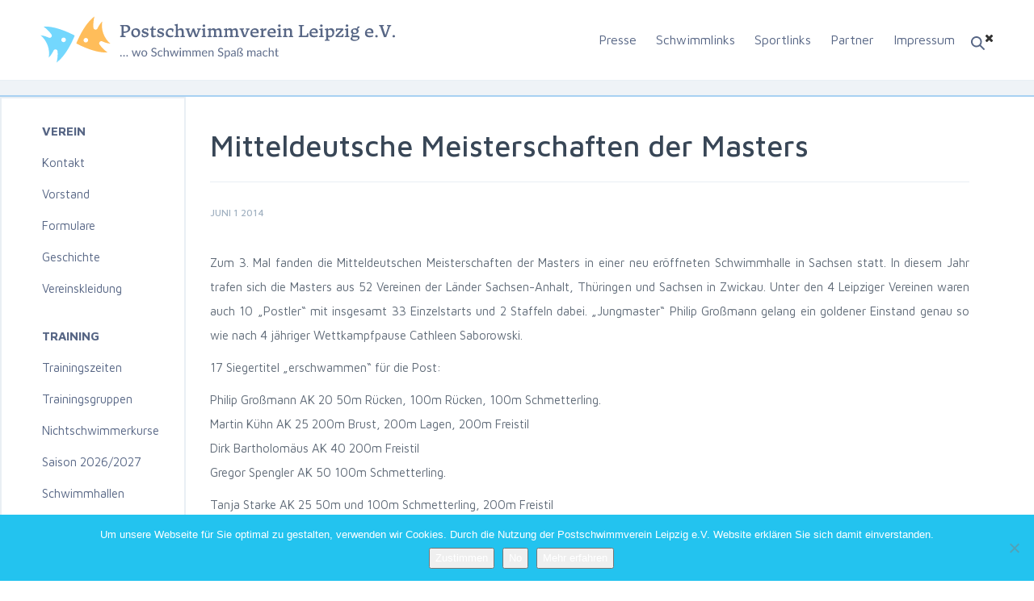

--- FILE ---
content_type: text/html; charset=UTF-8
request_url: https://postsvleipzig.de/mitteldeutsche-meisterschaften-der-masters/
body_size: 10244
content:
<!DOCTYPE html>
<html lang="de" class="no-js">
<head>
    <meta charset="utf-8">
    <meta http-equiv="X-UA-Compatible" content="IE=edge">
    <meta name="viewport" content="width=device-width, initial-scale=1">
	<link rel="pingback" href="https://postsvleipzig.de/xmlrpc.php">
	<!--<link href="favicon.ico" rel="shortcut icon" type="image/x-icon" />-->
	<!--[if lt IE 9]>
	<script src="https://postsvleipzig.de/wp-content/themes/Postswimmers/js/html5.js"></script>
	<![endif]-->
    <link rel="stylesheet" href="https://maxcdn.bootstrapcdn.com/bootstrap/3.3.7/css/bootstrap.min.css">
    <script src="https://code.jquery.com/jquery-3.1.1.min.js"></script>
    <script src="https://maxcdn.bootstrapcdn.com/bootstrap/3.3.7/js/bootstrap.min.js"></script>
            <link href="https://fonts.googleapis.com/css?family=Maven+Pro:400,500,700,900" rel="stylesheet">
    <link rel="stylesheet" href="https://maxcdn.bootstrapcdn.com/font-awesome/4.7.0/css/font-awesome.min.css">
    <meta name='robots' content='index, follow, max-image-preview:large, max-snippet:-1, max-video-preview:-1' />

	<!-- This site is optimized with the Yoast SEO plugin v26.8 - https://yoast.com/product/yoast-seo-wordpress/ -->
	<title>Mitteldeutsche Meisterschaften der Masters - Postschwimmverein Leipzig e.V.</title>
	<link rel="canonical" href="https://postsvleipzig.de/mitteldeutsche-meisterschaften-der-masters/" />
	<meta property="og:locale" content="de_DE" />
	<meta property="og:type" content="article" />
	<meta property="og:title" content="Mitteldeutsche Meisterschaften der Masters - Postschwimmverein Leipzig e.V." />
	<meta property="og:description" content="Zum 3. Mal fanden die Mitteldeutschen Meisterschaften der Masters in einer neu eröffneten Schwimmhalle in Sachsen statt. In diesem Jahr trafen sich die Masters aus 52 Vereinen der Länder Sachsen-Anhalt, Thüringen und Sachsen in Zwickau. Unter den 4 Leipziger Vereinen waren auch 10 „Postler“ mit ... MEHR ..." />
	<meta property="og:url" content="https://postsvleipzig.de/mitteldeutsche-meisterschaften-der-masters/" />
	<meta property="og:site_name" content="Postschwimmverein Leipzig e.V." />
	<meta property="article:published_time" content="2014-06-01T22:00:00+00:00" />
	<meta property="article:modified_time" content="2017-03-15T08:57:43+00:00" />
	<meta name="author" content="postsv postsv" />
	<meta name="twitter:card" content="summary_large_image" />
	<meta name="twitter:label1" content="Geschrieben von" />
	<meta name="twitter:data1" content="postsv postsv" />
	<meta name="twitter:label2" content="Geschätzte Lesezeit" />
	<meta name="twitter:data2" content="1 Minute" />
	<script type="application/ld+json" class="yoast-schema-graph">{"@context":"https://schema.org","@graph":[{"@type":"Article","@id":"https://postsvleipzig.de/mitteldeutsche-meisterschaften-der-masters/#article","isPartOf":{"@id":"https://postsvleipzig.de/mitteldeutsche-meisterschaften-der-masters/"},"author":{"name":"postsv postsv","@id":"https://postsvleipzig.de/#/schema/person/88bd15e25c30b118948388c6c39d1425"},"headline":"Mitteldeutsche Meisterschaften der Masters","datePublished":"2014-06-01T22:00:00+00:00","dateModified":"2017-03-15T08:57:43+00:00","mainEntityOfPage":{"@id":"https://postsvleipzig.de/mitteldeutsche-meisterschaften-der-masters/"},"wordCount":198,"articleSection":["News","Uncategorized"],"inLanguage":"de"},{"@type":"WebPage","@id":"https://postsvleipzig.de/mitteldeutsche-meisterschaften-der-masters/","url":"https://postsvleipzig.de/mitteldeutsche-meisterschaften-der-masters/","name":"Mitteldeutsche Meisterschaften der Masters - Postschwimmverein Leipzig e.V.","isPartOf":{"@id":"https://postsvleipzig.de/#website"},"datePublished":"2014-06-01T22:00:00+00:00","dateModified":"2017-03-15T08:57:43+00:00","author":{"@id":"https://postsvleipzig.de/#/schema/person/88bd15e25c30b118948388c6c39d1425"},"breadcrumb":{"@id":"https://postsvleipzig.de/mitteldeutsche-meisterschaften-der-masters/#breadcrumb"},"inLanguage":"de","potentialAction":[{"@type":"ReadAction","target":["https://postsvleipzig.de/mitteldeutsche-meisterschaften-der-masters/"]}]},{"@type":"BreadcrumbList","@id":"https://postsvleipzig.de/mitteldeutsche-meisterschaften-der-masters/#breadcrumb","itemListElement":[{"@type":"ListItem","position":1,"name":"Home","item":"https://postsvleipzig.de/"},{"@type":"ListItem","position":2,"name":"Mitteldeutsche Meisterschaften der Masters"}]},{"@type":"WebSite","@id":"https://postsvleipzig.de/#website","url":"https://postsvleipzig.de/","name":"Postschwimmverein Leipzig e.V.","description":"wo schwimmen spass macht Leistungssport Wettkampfsport Schwimmsport","potentialAction":[{"@type":"SearchAction","target":{"@type":"EntryPoint","urlTemplate":"https://postsvleipzig.de/?s={search_term_string}"},"query-input":{"@type":"PropertyValueSpecification","valueRequired":true,"valueName":"search_term_string"}}],"inLanguage":"de"},{"@type":"Person","@id":"https://postsvleipzig.de/#/schema/person/88bd15e25c30b118948388c6c39d1425","name":"postsv postsv","url":"https://postsvleipzig.de/author/postsv/"}]}</script>
	<!-- / Yoast SEO plugin. -->


<link rel="alternate" title="oEmbed (JSON)" type="application/json+oembed" href="https://postsvleipzig.de/wp-json/oembed/1.0/embed?url=https%3A%2F%2Fpostsvleipzig.de%2Fmitteldeutsche-meisterschaften-der-masters%2F" />
<link rel="alternate" title="oEmbed (XML)" type="text/xml+oembed" href="https://postsvleipzig.de/wp-json/oembed/1.0/embed?url=https%3A%2F%2Fpostsvleipzig.de%2Fmitteldeutsche-meisterschaften-der-masters%2F&#038;format=xml" />
<style id='wp-img-auto-sizes-contain-inline-css' type='text/css'>
img:is([sizes=auto i],[sizes^="auto," i]){contain-intrinsic-size:3000px 1500px}
/*# sourceURL=wp-img-auto-sizes-contain-inline-css */
</style>
<link rel='stylesheet' id='style-css' href='https://postsvleipzig.de/wp-content/themes/Postswimmers/style.css?ver=6.9' type='text/css' media='all' />
<link rel='stylesheet' id='swim-css' href='https://postsvleipzig.de/wp-content/themes/Postswimmers/css/swim.css' type='text/css' media='all' />
<style id='wp-emoji-styles-inline-css' type='text/css'>

	img.wp-smiley, img.emoji {
		display: inline !important;
		border: none !important;
		box-shadow: none !important;
		height: 1em !important;
		width: 1em !important;
		margin: 0 0.07em !important;
		vertical-align: -0.1em !important;
		background: none !important;
		padding: 0 !important;
	}
/*# sourceURL=wp-emoji-styles-inline-css */
</style>
<style id='wp-block-library-inline-css' type='text/css'>
:root{--wp-block-synced-color:#7a00df;--wp-block-synced-color--rgb:122,0,223;--wp-bound-block-color:var(--wp-block-synced-color);--wp-editor-canvas-background:#ddd;--wp-admin-theme-color:#007cba;--wp-admin-theme-color--rgb:0,124,186;--wp-admin-theme-color-darker-10:#006ba1;--wp-admin-theme-color-darker-10--rgb:0,107,160.5;--wp-admin-theme-color-darker-20:#005a87;--wp-admin-theme-color-darker-20--rgb:0,90,135;--wp-admin-border-width-focus:2px}@media (min-resolution:192dpi){:root{--wp-admin-border-width-focus:1.5px}}.wp-element-button{cursor:pointer}:root .has-very-light-gray-background-color{background-color:#eee}:root .has-very-dark-gray-background-color{background-color:#313131}:root .has-very-light-gray-color{color:#eee}:root .has-very-dark-gray-color{color:#313131}:root .has-vivid-green-cyan-to-vivid-cyan-blue-gradient-background{background:linear-gradient(135deg,#00d084,#0693e3)}:root .has-purple-crush-gradient-background{background:linear-gradient(135deg,#34e2e4,#4721fb 50%,#ab1dfe)}:root .has-hazy-dawn-gradient-background{background:linear-gradient(135deg,#faaca8,#dad0ec)}:root .has-subdued-olive-gradient-background{background:linear-gradient(135deg,#fafae1,#67a671)}:root .has-atomic-cream-gradient-background{background:linear-gradient(135deg,#fdd79a,#004a59)}:root .has-nightshade-gradient-background{background:linear-gradient(135deg,#330968,#31cdcf)}:root .has-midnight-gradient-background{background:linear-gradient(135deg,#020381,#2874fc)}:root{--wp--preset--font-size--normal:16px;--wp--preset--font-size--huge:42px}.has-regular-font-size{font-size:1em}.has-larger-font-size{font-size:2.625em}.has-normal-font-size{font-size:var(--wp--preset--font-size--normal)}.has-huge-font-size{font-size:var(--wp--preset--font-size--huge)}.has-text-align-center{text-align:center}.has-text-align-left{text-align:left}.has-text-align-right{text-align:right}.has-fit-text{white-space:nowrap!important}#end-resizable-editor-section{display:none}.aligncenter{clear:both}.items-justified-left{justify-content:flex-start}.items-justified-center{justify-content:center}.items-justified-right{justify-content:flex-end}.items-justified-space-between{justify-content:space-between}.screen-reader-text{border:0;clip-path:inset(50%);height:1px;margin:-1px;overflow:hidden;padding:0;position:absolute;width:1px;word-wrap:normal!important}.screen-reader-text:focus{background-color:#ddd;clip-path:none;color:#444;display:block;font-size:1em;height:auto;left:5px;line-height:normal;padding:15px 23px 14px;text-decoration:none;top:5px;width:auto;z-index:100000}html :where(.has-border-color){border-style:solid}html :where([style*=border-top-color]){border-top-style:solid}html :where([style*=border-right-color]){border-right-style:solid}html :where([style*=border-bottom-color]){border-bottom-style:solid}html :where([style*=border-left-color]){border-left-style:solid}html :where([style*=border-width]){border-style:solid}html :where([style*=border-top-width]){border-top-style:solid}html :where([style*=border-right-width]){border-right-style:solid}html :where([style*=border-bottom-width]){border-bottom-style:solid}html :where([style*=border-left-width]){border-left-style:solid}html :where(img[class*=wp-image-]){height:auto;max-width:100%}:where(figure){margin:0 0 1em}html :where(.is-position-sticky){--wp-admin--admin-bar--position-offset:var(--wp-admin--admin-bar--height,0px)}@media screen and (max-width:600px){html :where(.is-position-sticky){--wp-admin--admin-bar--position-offset:0px}}
/*wp_block_styles_on_demand_placeholder:69703b1aa6af2*/
/*# sourceURL=wp-block-library-inline-css */
</style>
<style id='classic-theme-styles-inline-css' type='text/css'>
/*! This file is auto-generated */
.wp-block-button__link{color:#fff;background-color:#32373c;border-radius:9999px;box-shadow:none;text-decoration:none;padding:calc(.667em + 2px) calc(1.333em + 2px);font-size:1.125em}.wp-block-file__button{background:#32373c;color:#fff;text-decoration:none}
/*# sourceURL=/wp-includes/css/classic-themes.min.css */
</style>
<link rel='stylesheet' id='cookie-notice-front-css' href='https://postsvleipzig.de/wp-content/plugins/cookie-notice/css/front.min.css?ver=2.5.11' type='text/css' media='all' />
<link rel='stylesheet' id='wp-pagenavi-css' href='https://postsvleipzig.de/wp-content/plugins/wp-pagenavi/pagenavi-css.css?ver=2.70' type='text/css' media='all' />
<script type="text/javascript" id="cookie-notice-front-js-before">
/* <![CDATA[ */
var cnArgs = {"ajaxUrl":"https:\/\/postsvleipzig.de\/wp-admin\/admin-ajax.php","nonce":"eef7cc8fc2","hideEffect":"fade","position":"bottom","onScroll":false,"onScrollOffset":100,"onClick":false,"cookieName":"cookie_notice_accepted","cookieTime":2592000,"cookieTimeRejected":2592000,"globalCookie":false,"redirection":true,"cache":false,"revokeCookies":false,"revokeCookiesOpt":"automatic"};

//# sourceURL=cookie-notice-front-js-before
/* ]]> */
</script>
<script type="text/javascript" src="https://postsvleipzig.de/wp-content/plugins/cookie-notice/js/front.min.js?ver=2.5.11" id="cookie-notice-front-js"></script>
<link rel="https://api.w.org/" href="https://postsvleipzig.de/wp-json/" /><link rel="alternate" title="JSON" type="application/json" href="https://postsvleipzig.de/wp-json/wp/v2/posts/2124" /><link rel="EditURI" type="application/rsd+xml" title="RSD" href="https://postsvleipzig.de/xmlrpc.php?rsd" />
<meta name="generator" content="WordPress 6.9" />
<link rel='shortlink' href='https://postsvleipzig.de/?p=2124' />
<!-- Analytics by WP Statistics - https://wp-statistics.com -->
	<script src="https://use.fontawesome.com/564941072f.js"></script>


        <style>
        .top_head_row .sidebar_2>form>div>input[type="text"] {
            top: 70px !important;
            right: 50px !important;
        }
    </style>
    


</head>

<body class="wp-singular post-template-default single single-post postid-2124 single-format-standard wp-theme-Postswimmers cookies-not-set">
<i class="fa fa-chevron-right  mobile" aria-hidden="true"></i>
<div id="page" class="hfeed site">

    <div class="container carousel_wrap inner_top_bar">

      <div class="top_head_row">

          <div class="logo" onclick="location.href='https://postsvleipzig.de';">
              <img class="desktop" src="/wp-content/themes/Postswimmers/newimg/Logo.svg" alt="">
              <img class="mobile" src="/wp-content/themes/Postswimmers/images/Logo-mobile.svg" alt="">
          </div>
                        <div id="primary-sidebar" class="primary-sidebar widget-area" role="complementary">
                  <!--<a href=""><img src="./wp-content/themes/Postswimmers/images/icon-search.svg" alt=""></a>-->
                  <div class="burger">
					  <img class="mobile" src="/wp-content/themes/Postswimmers/images/burger.svg" alt=""></div>
                  <i class="fa fa-times mobile" aria-hidden="true"></i>
                  
                         <div class="sidebar_2"><form role="search" method="get" id="searchform" class="searchform" action="https://postsvleipzig.de/">
				<div>
					<label class="screen-reader-text" for="s">Suche nach:</label>
					<input type="text" value="" name="s" id="s" />
					<input type="submit" id="searchsubmit" value="Suchen" />
				</div>
			</form></div><div class="sidebar_2"><div class="menu-top_mobile_menu-container"><ul id="menu-top_mobile_menu" class="menu"><li id="menu-item-15896" class="menu-item menu-item-type-custom menu-item-object-custom menu-item-has-children menu-item-15896"><a href="#">Verein</a>
<ul class="sub-menu">
	<li id="menu-item-15897" class="menu-item menu-item-type-post_type menu-item-object-page menu-item-15897"><a href="https://postsvleipzig.de/kontakt/">Kontakt</a></li>
	<li id="menu-item-15898" class="menu-item menu-item-type-post_type menu-item-object-page menu-item-15898"><a href="https://postsvleipzig.de/vorstand/">Vorstand</a></li>
	<li id="menu-item-15899" class="menu-item menu-item-type-post_type menu-item-object-page menu-item-15899"><a href="https://postsvleipzig.de/formulare/">Formulare</a></li>
	<li id="menu-item-15900" class="menu-item menu-item-type-post_type menu-item-object-page menu-item-15900"><a href="https://postsvleipzig.de/geschichte/">Geschichte</a></li>
	<li id="menu-item-15901" class="menu-item menu-item-type-custom menu-item-object-custom menu-item-15901"><a href="https://teamfreaks.de/vereinsshops/postschwimmverein-leipzig/?p=1">Vereinskleidung</a></li>
</ul>
</li>
<li id="menu-item-15902" class="menu-item menu-item-type-custom menu-item-object-custom menu-item-has-children menu-item-15902"><a href="#">Training</a>
<ul class="sub-menu">
	<li id="menu-item-15903" class="menu-item menu-item-type-post_type menu-item-object-page menu-item-15903"><a href="https://postsvleipzig.de/trainingszeiten/">Trainingszeiten</a></li>
	<li id="menu-item-15904" class="menu-item menu-item-type-post_type menu-item-object-page menu-item-15904"><a href="https://postsvleipzig.de/trainingsgruppen/">Trainingsgruppen</a></li>
	<li id="menu-item-15905" class="menu-item menu-item-type-post_type menu-item-object-page menu-item-15905"><a href="https://postsvleipzig.de/nichtschwimmerkurse/">Nichtschwimmerkurse Saison 2026/2027</a></li>
	<li id="menu-item-15906" class="menu-item menu-item-type-post_type menu-item-object-page menu-item-15906"><a href="https://postsvleipzig.de/schwimmhallen/">Schwimmhallen</a></li>
</ul>
</li>
<li id="menu-item-15907" class="menu-item menu-item-type-custom menu-item-object-custom menu-item-has-children menu-item-15907"><a href="#">Wettkämpfe</a>
<ul class="sub-menu">
	<li id="menu-item-15908" class="menu-item menu-item-type-post_type menu-item-object-page menu-item-15908"><a href="https://postsvleipzig.de/kalender/">Wettkampfkalender</a></li>
	<li id="menu-item-15909" class="menu-item menu-item-type-post_type menu-item-object-page menu-item-15909"><a href="https://postsvleipzig.de/ausschreibungen/">Ausschreibungen</a></li>
	<li id="menu-item-15910" class="menu-item menu-item-type-custom menu-item-object-custom menu-item-15910"><a href="https://meldungpostsv.egd-tb.de/">Meldemonster</a></li>
	<li id="menu-item-15911" class="menu-item menu-item-type-post_type menu-item-object-page menu-item-15911"><a href="https://postsvleipzig.de/protokolle/">Protokolle</a></li>
	<li id="menu-item-15912" class="menu-item menu-item-type-post_type menu-item-object-page menu-item-15912"><a href="https://postsvleipzig.de/13-dfmm/">13.DFMM</a></li>
	<li id="menu-item-15913" class="menu-item menu-item-type-post_type menu-item-object-page menu-item-15913"><a href="https://postsvleipzig.de/beine-mehrkampf/">Beine-Mehrkampf</a></li>
	<li id="menu-item-15914" class="menu-item menu-item-type-post_type menu-item-object-page menu-item-15914"><a href="https://postsvleipzig.de/messesprintpokal/">Messesprintpokal</a></li>
	<li id="menu-item-15915" class="menu-item menu-item-type-post_type menu-item-object-page menu-item-15915"><a href="https://postsvleipzig.de/weihnachtsschwimmen/">Weihnachtsschwimmen</a></li>
</ul>
</li>
<li id="menu-item-15916" class="menu-item menu-item-type-custom menu-item-object-custom menu-item-has-children menu-item-15916"><a href="#">Erfolge</a>
<ul class="sub-menu">
	<li id="menu-item-15917" class="menu-item menu-item-type-post_type menu-item-object-page menu-item-15917"><a href="https://postsvleipzig.de/unsere-meister/">Unsere Meister</a></li>
	<li id="menu-item-15918" class="menu-item menu-item-type-post_type menu-item-object-page menu-item-15918"><a href="https://postsvleipzig.de/rekorde/">Unsere Rekorde</a></li>
	<li id="menu-item-15919" class="menu-item menu-item-type-post_type menu-item-object-page menu-item-15919"><a href="https://postsvleipzig.de/kader/">Unsere Kader</a></li>
</ul>
</li>
<li id="menu-item-15890" class="menu-item menu-item-type-post_type menu-item-object-page menu-item-15890"><a href="https://postsvleipzig.de/presse/">Presse</a></li>
<li id="menu-item-15892" class="menu-item menu-item-type-post_type menu-item-object-page menu-item-15892"><a href="https://postsvleipzig.de/schwimmlinks/">Schwimmlinks</a></li>
<li id="menu-item-15893" class="menu-item menu-item-type-post_type menu-item-object-page menu-item-15893"><a href="https://postsvleipzig.de/sportlinks/">Sportlinks</a></li>
<li id="menu-item-15894" class="menu-item menu-item-type-post_type menu-item-object-page menu-item-15894"><a href="https://postsvleipzig.de/partner/">Partner</a></li>
<li id="menu-item-15895" class="menu-item menu-item-type-post_type menu-item-object-page menu-item-15895"><a href="https://postsvleipzig.de/impressum/">Impressum</a></li>
</ul></div></div>
                        <div class="menu_desktop">
                            <div class="menu-top_menu-container"><ul id="menu-top_menu" class="menu"><li id="menu-item-10181" class="menu-item menu-item-type-post_type menu-item-object-page menu-item-10181"><a href="https://postsvleipzig.de/presse/">Presse</a></li>
<li id="menu-item-4700" class="menu-item menu-item-type-post_type menu-item-object-page menu-item-4700"><a href="https://postsvleipzig.de/schwimmlinks/">Schwimmlinks</a></li>
<li id="menu-item-4701" class="menu-item menu-item-type-post_type menu-item-object-page menu-item-4701"><a href="https://postsvleipzig.de/sportlinks/">Sportlinks</a></li>
<li id="menu-item-4698" class="menu-item menu-item-type-post_type menu-item-object-page menu-item-4698"><a href="https://postsvleipzig.de/partner/">Partner</a></li>
<li id="menu-item-4697" class="menu-item menu-item-type-post_type menu-item-object-page menu-item-4697"><a href="https://postsvleipzig.de/impressum/">Impressum</a></li>
</ul></div>                        </div>
						
              </div><!-- #primary-sidebar -->
          
      </div>

    </div>

    <div class="grey_stripe_under_slider">
        <!--<p>Our club</p>-->
    </div>

	<div id="content" class="site-content">

    <div id="primary-sidebar" class="primary-sidebar widget-area" role="complementary">
        <div class="sidebar_1"><div class="menu-side_menu-container"><ul id="menu-side_menu" class="menu"><li id="menu-item-4675" class="menu-item menu-item-type-post_type menu-item-object-page menu-item-has-children menu-item-4675"><a href="https://postsvleipzig.de/verein/">Verein</a>
<ul class="sub-menu">
	<li id="menu-item-4679" class="menu-item menu-item-type-post_type menu-item-object-page menu-item-4679"><a href="https://postsvleipzig.de/kontakt/">Kontakt</a></li>
	<li id="menu-item-4680" class="menu-item menu-item-type-post_type menu-item-object-page menu-item-4680"><a href="https://postsvleipzig.de/vorstand/">Vorstand</a></li>
	<li id="menu-item-4677" class="menu-item menu-item-type-post_type menu-item-object-page menu-item-4677"><a href="https://postsvleipzig.de/formulare/">Formulare</a></li>
	<li id="menu-item-4678" class="menu-item menu-item-type-post_type menu-item-object-page menu-item-4678"><a href="https://postsvleipzig.de/geschichte/">Geschichte</a></li>
	<li id="menu-item-14429" class="menu-item menu-item-type-custom menu-item-object-custom menu-item-14429"><a href="https://teamfreaks.de/vereinsshops/postschwimmverein-leipzig/?p=1">Vereinskleidung</a></li>
</ul>
</li>
<li id="menu-item-4674" class="menu-item menu-item-type-post_type menu-item-object-page menu-item-has-children menu-item-4674"><a href="https://postsvleipzig.de/training/">Training</a>
<ul class="sub-menu">
	<li id="menu-item-4682" class="menu-item menu-item-type-post_type menu-item-object-page menu-item-4682"><a href="https://postsvleipzig.de/trainingszeiten/">Trainingszeiten</a></li>
	<li id="menu-item-7514" class="menu-item menu-item-type-post_type menu-item-object-page menu-item-7514"><a href="https://postsvleipzig.de/trainingsgruppen/">Trainingsgruppen</a></li>
	<li id="menu-item-7513" class="menu-item menu-item-type-post_type menu-item-object-page menu-item-7513"><a href="https://postsvleipzig.de/nichtschwimmerkurse/">Nichtschwimmerkurse Saison 2026/2027</a></li>
	<li id="menu-item-4681" class="menu-item menu-item-type-post_type menu-item-object-page menu-item-4681"><a href="https://postsvleipzig.de/schwimmhallen/">Schwimmhallen</a></li>
</ul>
</li>
<li id="menu-item-4676" class="menu-item menu-item-type-post_type menu-item-object-page menu-item-has-children menu-item-4676"><a href="https://postsvleipzig.de/wettkampfe/">Wettkämpfe</a>
<ul class="sub-menu">
	<li id="menu-item-4686" class="menu-item menu-item-type-post_type menu-item-object-page menu-item-4686"><a href="https://postsvleipzig.de/kalender/">Wettkampfkalender</a></li>
	<li id="menu-item-4685" class="menu-item menu-item-type-post_type menu-item-object-page menu-item-4685"><a href="https://postsvleipzig.de/ausschreibungen/">Ausschreibungen</a></li>
	<li id="menu-item-15171" class="menu-item menu-item-type-custom menu-item-object-custom menu-item-15171"><a href="https://meldungpostsv.egd-tb.de/">Meldemonster</a></li>
	<li id="menu-item-4684" class="menu-item menu-item-type-post_type menu-item-object-page menu-item-4684"><a href="https://postsvleipzig.de/protokolle/">Protokolle</a></li>
	<li id="menu-item-4683" class="menu-item menu-item-type-post_type menu-item-object-page menu-item-4683"><a href="https://postsvleipzig.de/13-dfmm/">13.DFMM</a></li>
	<li id="menu-item-15682" class="menu-item menu-item-type-post_type menu-item-object-page menu-item-15682"><a href="https://postsvleipzig.de/beine-mehrkampf/">Beine-Mehrkampf</a></li>
	<li id="menu-item-6987" class="menu-item menu-item-type-post_type menu-item-object-page menu-item-6987"><a href="https://postsvleipzig.de/messesprintpokal/">Messesprintpokal</a></li>
	<li id="menu-item-6990" class="menu-item menu-item-type-post_type menu-item-object-page menu-item-6990"><a href="https://postsvleipzig.de/weihnachtsschwimmen/">Weihnachtsschwimmen</a></li>
</ul>
</li>
<li id="menu-item-4673" class="menu-item menu-item-type-post_type menu-item-object-page menu-item-has-children menu-item-4673"><a href="https://postsvleipzig.de/erfolge/">Erfolge</a>
<ul class="sub-menu">
	<li id="menu-item-4693" class="menu-item menu-item-type-post_type menu-item-object-page menu-item-4693"><a href="https://postsvleipzig.de/unsere-meister/">Unsere Meister</a></li>
	<li id="menu-item-4692" class="menu-item menu-item-type-post_type menu-item-object-page menu-item-4692"><a href="https://postsvleipzig.de/rekorde/">Unsere Rekorde</a></li>
	<li id="menu-item-4688" class="menu-item menu-item-type-post_type menu-item-object-page menu-item-4688"><a href="https://postsvleipzig.de/kader/">Unsere Kader</a></li>
</ul>
</li>
</ul></div></div>    </div><!-- #primary-sidebar -->

<div id="primary" class="content-area">
    <main id="main" class="site-main" role="main">

        <div class="top_content">

            <div class="before_posts_head">
				<span><h1>Mitteldeutsche Meisterschaften der Masters</h1></span>
            </div>

            <div class="cont">
                Juni 1 2014<span class="sepa"></div><p><body><br />
<span class="short_desc"></span><span class="cont">Zum 3. Mal fanden die Mitteldeutschen Meisterschaften der Masters in einer neu eröffneten Schwimmhalle in Sachsen statt. In diesem Jahr trafen sich die Masters aus 52 Vereinen der Länder Sachsen-Anhalt, Thüringen und Sachsen in Zwickau. Unter den 4 Leipziger Vereinen waren auch 10 „Postler“  mit insgesamt 33 Einzelstarts und 2 Staffeln dabei. „Jungmaster“ Philip Großmann gelang ein goldener Einstand genau so wie nach 4 jähriger Wettkampfpause Cathleen Saborowski.</p>
<p>17 Siegertitel „erschwammen“ für die Post: </p>
<p>Philip Großmann            AK 20     50m Rücken, 100m  Rücken, 100m  Schmetterling.<br />
Martin Kühn                AK 25     200m Brust, 200m Lagen, 200m Freistil<br />
Dirk Bartholomäus          AK 40     200m Freistil<br />
Gregor Spengler            AK 50     100m Schmetterling.</p>
<p>
Tanja Starke               AK 25     50m und 100m  Schmetterling, 200m Freistil<br />
Cathleen Saborowski        AK 40     50m Freistil, 200m Rücken<br />
Heike Händel               AK 50     50m und 100m Schmetterling, 200m Freistil</p>
<p>
4 x 50m Freistil  Frauen AK 120 Jahre mit<br />
Heike Händel, Cathleen Saborowski, Alexandra Hesse, Tanja Starke</p>
<p>
9 x Platz 2 und 4 x Platz 3 gingen auf das Konto von:</p>
<p>Philip Großmann, Martin Kühn, Heike Iwan, Alexandra Hesse, Anke Neitzel, Cathleen Saborowski, Dirk Bartholomäus</p>
<p>4 x 50 Lagen Frauen AK 160   2. Platz  (Cathleen Saborowski, Anett Kromrey, Heike Händel, Tanja Starke)</p>
<p>Herzlichen Glückwunsch allen Teilnehmern!!</span><br />
</body></p>
<div class="post-wrap"></div><a class="backk" href="javascript:history.back()" style="text-transform: uppercase; font-weight: 500;"><i class="fa fa-chevron-left" aria-hidden="true"></i> Zurück</a>            </div>

        </div>
    </main><!-- .site-main -->

</div><!-- .content-area -->

<div class="sepa"></div>


	</div><!-- .site-content -->

	<footer id="colophon" class="site-footer" role="contentinfo">

		<div class="top_foot">

                            <div id="primary-sidebar" class="primary-sidebar widget-area" role="complementary">
                    <div class="sidebar_3"><div class="menu-bottom_menu-container"><ul id="menu-bottom_menu" class="menu"><li id="menu-item-5371" class="menu-item menu-item-type-post_type menu-item-object-page menu-item-home menu-item-5371"><a href="https://postsvleipzig.de/">Homepage</a></li>
<li id="menu-item-5375" class="menu-item menu-item-type-post_type menu-item-object-page menu-item-5375"><a href="https://postsvleipzig.de/presse/">Presse</a></li>
<li id="menu-item-5374" class="menu-item menu-item-type-post_type menu-item-object-page menu-item-5374"><a href="https://postsvleipzig.de/partner/">Partner</a></li>
<li id="menu-item-5376" class="menu-item menu-item-type-post_type menu-item-object-page menu-item-5376"><a href="https://postsvleipzig.de/schwimmlinks/">Schwimmlinks</a></li>
<li id="menu-item-5377" class="menu-item menu-item-type-post_type menu-item-object-page menu-item-5377"><a href="https://postsvleipzig.de/sportlinks/">Sportlinks</a></li>
<li id="menu-item-5373" class="menu-item menu-item-type-post_type menu-item-object-page menu-item-5373"><a href="https://postsvleipzig.de/impressum/">Impressum</a></li>
</ul></div></div>                </div><!-- #primary-sidebar -->
            
			<div class="soc_ico">
				<a href="https://www.facebook.com/Postschwimmverein.Leipig" target="_blank"><img src="https://postsvleipzig.de/wp-content/themes/Postswimmers/images/icon-facebook.svg" alt=""></a>
				<a href=""><img src="https://postsvleipzig.de/wp-content/themes/Postswimmers/images/icon-twitter.svg" alt=""></a>
				<a href=""><img src="https://postsvleipzig.de/wp-content/themes/Postswimmers/images/icon-google.svg" alt=""></a>
				<a href=""><img src="https://postsvleipzig.de/wp-content/themes/Postswimmers/images/icon-rss.svg" alt=""></a>
				<div class="copy_foot mobile">
				<a href="https://hotelfriend.com" title="Support team">HotelFriend AG</a> 
				</div>
			</div>

		</div><!-- .site-info -->

		<div class="bot_foot">
			<div class="logo_foot" onclick="location.href='https://postsvleipzig.de';">
				
				<img class="desktop" src="/wp-content/uploads/2020/07/logo-footer.svg" alt="">
				
				<img class="mobile" src="https://postsvleipzig.de/wp-content/themes/Postswimmers/images/Logo-footer-mobile.svg" alt="">
			</div>
			<div class="copy_foot desktop">
			<a href="https://hotelfriend.com" title="Support team">HotelFriend AG</a> 
			</div>
		</div><!-- .site-info -->

	</footer><!-- .site-footer -->

</div><!-- .site -->

<script type="speculationrules">
{"prefetch":[{"source":"document","where":{"and":[{"href_matches":"/*"},{"not":{"href_matches":["/wp-*.php","/wp-admin/*","/wp-content/uploads/*","/wp-content/*","/wp-content/plugins/*","/wp-content/themes/Postswimmers/*","/*\\?(.+)"]}},{"not":{"selector_matches":"a[rel~=\"nofollow\"]"}},{"not":{"selector_matches":".no-prefetch, .no-prefetch a"}}]},"eagerness":"conservative"}]}
</script>
<script id="wp-emoji-settings" type="application/json">
{"baseUrl":"https://s.w.org/images/core/emoji/17.0.2/72x72/","ext":".png","svgUrl":"https://s.w.org/images/core/emoji/17.0.2/svg/","svgExt":".svg","source":{"concatemoji":"https://postsvleipzig.de/wp-includes/js/wp-emoji-release.min.js?ver=6.9"}}
</script>
<script type="module">
/* <![CDATA[ */
/*! This file is auto-generated */
const a=JSON.parse(document.getElementById("wp-emoji-settings").textContent),o=(window._wpemojiSettings=a,"wpEmojiSettingsSupports"),s=["flag","emoji"];function i(e){try{var t={supportTests:e,timestamp:(new Date).valueOf()};sessionStorage.setItem(o,JSON.stringify(t))}catch(e){}}function c(e,t,n){e.clearRect(0,0,e.canvas.width,e.canvas.height),e.fillText(t,0,0);t=new Uint32Array(e.getImageData(0,0,e.canvas.width,e.canvas.height).data);e.clearRect(0,0,e.canvas.width,e.canvas.height),e.fillText(n,0,0);const a=new Uint32Array(e.getImageData(0,0,e.canvas.width,e.canvas.height).data);return t.every((e,t)=>e===a[t])}function p(e,t){e.clearRect(0,0,e.canvas.width,e.canvas.height),e.fillText(t,0,0);var n=e.getImageData(16,16,1,1);for(let e=0;e<n.data.length;e++)if(0!==n.data[e])return!1;return!0}function u(e,t,n,a){switch(t){case"flag":return n(e,"\ud83c\udff3\ufe0f\u200d\u26a7\ufe0f","\ud83c\udff3\ufe0f\u200b\u26a7\ufe0f")?!1:!n(e,"\ud83c\udde8\ud83c\uddf6","\ud83c\udde8\u200b\ud83c\uddf6")&&!n(e,"\ud83c\udff4\udb40\udc67\udb40\udc62\udb40\udc65\udb40\udc6e\udb40\udc67\udb40\udc7f","\ud83c\udff4\u200b\udb40\udc67\u200b\udb40\udc62\u200b\udb40\udc65\u200b\udb40\udc6e\u200b\udb40\udc67\u200b\udb40\udc7f");case"emoji":return!a(e,"\ud83e\u1fac8")}return!1}function f(e,t,n,a){let r;const o=(r="undefined"!=typeof WorkerGlobalScope&&self instanceof WorkerGlobalScope?new OffscreenCanvas(300,150):document.createElement("canvas")).getContext("2d",{willReadFrequently:!0}),s=(o.textBaseline="top",o.font="600 32px Arial",{});return e.forEach(e=>{s[e]=t(o,e,n,a)}),s}function r(e){var t=document.createElement("script");t.src=e,t.defer=!0,document.head.appendChild(t)}a.supports={everything:!0,everythingExceptFlag:!0},new Promise(t=>{let n=function(){try{var e=JSON.parse(sessionStorage.getItem(o));if("object"==typeof e&&"number"==typeof e.timestamp&&(new Date).valueOf()<e.timestamp+604800&&"object"==typeof e.supportTests)return e.supportTests}catch(e){}return null}();if(!n){if("undefined"!=typeof Worker&&"undefined"!=typeof OffscreenCanvas&&"undefined"!=typeof URL&&URL.createObjectURL&&"undefined"!=typeof Blob)try{var e="postMessage("+f.toString()+"("+[JSON.stringify(s),u.toString(),c.toString(),p.toString()].join(",")+"));",a=new Blob([e],{type:"text/javascript"});const r=new Worker(URL.createObjectURL(a),{name:"wpTestEmojiSupports"});return void(r.onmessage=e=>{i(n=e.data),r.terminate(),t(n)})}catch(e){}i(n=f(s,u,c,p))}t(n)}).then(e=>{for(const n in e)a.supports[n]=e[n],a.supports.everything=a.supports.everything&&a.supports[n],"flag"!==n&&(a.supports.everythingExceptFlag=a.supports.everythingExceptFlag&&a.supports[n]);var t;a.supports.everythingExceptFlag=a.supports.everythingExceptFlag&&!a.supports.flag,a.supports.everything||((t=a.source||{}).concatemoji?r(t.concatemoji):t.wpemoji&&t.twemoji&&(r(t.twemoji),r(t.wpemoji)))});
//# sourceURL=https://postsvleipzig.de/wp-includes/js/wp-emoji-loader.min.js
/* ]]> */
</script>

		<!-- Cookie Notice plugin v2.5.11 by Hu-manity.co https://hu-manity.co/ -->
		<div id="cookie-notice" role="dialog" class="cookie-notice-hidden cookie-revoke-hidden cn-position-bottom" aria-label="Cookie Notice" style="background-color: rgba(35,195,239,1);"><div class="cookie-notice-container" style="color: #fff"><span id="cn-notice-text" class="cn-text-container">Um unsere Webseite für Sie optimal zu gestalten, verwenden wir Cookies. Durch die Nutzung der Postschwimmverein Leipzig e.V. Website erklären Sie sich damit einverstanden.</span><span id="cn-notice-buttons" class="cn-buttons-container"><button id="cn-accept-cookie" data-cookie-set="accept" class="cn-set-cookie cn-button cn-button-custom button" aria-label="Zustimmen">Zustimmen</button><button id="cn-refuse-cookie" data-cookie-set="refuse" class="cn-set-cookie cn-button cn-button-custom button" aria-label="No">No</button><button data-link-url="https://postsvleipzig.de/datenschutzerklarung/" data-link-target="_blank" id="cn-more-info" class="cn-more-info cn-button cn-button-custom button" aria-label="Mehr erfahren">Mehr erfahren</button></span><button type="button" id="cn-close-notice" data-cookie-set="accept" class="cn-close-icon" aria-label="No"></button></div>
			
		</div>
		<!-- / Cookie Notice plugin -->
<script src="https://cdnjs.cloudflare.com/ajax/libs/moment.js/2.18.1/moment.js" charset="utf-8"></script>
<script>
	$(function() {
		$('.top_head_row .sidebar_2>form>div').append('<span></span>');
		$( document ).ready(function() {
		    $(".sidebar_2>form>div>span").click(function(){
				$(".top_head_row .sidebar_2>form>div>input:nth-child(2)").toggleClass('searchwidth');
			});
		});
		var checkmetatxt;
		var checkmetafiletxt;
		var checkmetaa;
		var chekifold;
		if($('body').is('.page-id-54')){
    		$('ul.post-meta').find('li').each(function(){
    		    let checkmetahref = $(this).find('span').html();
    		    if(checkmetahref == '2.Anchor text:'){
    		        $(this).find('span').remove();
    		        checkmetatxt = $(this).html();
    		        $(this).remove();
    		    }
    		    if(checkmetahref == '3.Url:'){
    		        $(this).find('span').remove();
    		        let checkmetahrefval = $(this).html();
    		        $(this).empty().append('<a href=""></a>');
    		        if($('body').is('.page-id-54, .page-id-52')){
    		           $(this).find('a').parent().css('position', 'absolute').css('display', 'block').css('width', '100%').css('left', '168px').css('bottom', '-4px');
    		        }
    		        $(this).find('a').attr('href', checkmetahrefval);
    		        $(this).find('a').html(checkmetatxt);
    		        if(checkmetatxt ==  ' '){
    		            $(this).remove();
    		        }
    		        if(checkmetahrefval == ' '){
    		            $(this).find('a').html('Incorrect link !');
    		        }
    		    }
    		    if(checkmetahref == '4.Text for file:'){
    		        $(this).find('span').remove();
    		        $(this).wrapInner('<a href=""></a>');
    		        checkmetaa = $(this).parent().parent().find('p').find('a').attr('href');
    		        $(this).find('a').attr('href', checkmetaa);
    		        /*$(this).parent().parent().find('p').remove();*/
    		    }
    		        $(this).parent().parent().children('p').children('span.link').each(function(){
    		            $(this).siblings('.date').addClass('date_chosen');
    		            $(this).parent().parent().addClass('demolish');
    		            $('.demolish>ul').remove();
    		        });
    		        $(this).children('a').each(function(){
    		            $(this).parent().addClass('protokolle_inline');
    		            $(this).parent().siblings().addClass('protokolle_inline');
    		            $(this).parent().parent().siblings('p').remove();
    		        });

    		});
				$('.post_meta>p').parent().css('display', 'inline-block').css('width', '100%');
				$('.link').each(function(){
					let proto_old_link_fix = $(this).children('a').attr('href');
					let temp_proto_fix = proto_old_link_fix.replace('files/cms_usr_mod_protokoll', 'wp-content/uploads/2017/05');
					let temp_proto_fox = temp_proto_fix.replace(new RegExp(' ', 'g'), '-');
					let temp_proto_fax = temp_proto_fox.replace(new RegExp('--', 'g'), '-');
					$(this).children('a').attr('href', temp_proto_fax);
					$(this).children('a').attr('target', '_blank');
				});
		}
		if($('body').is('.page-id-52')){
    		$('ul.post-meta').find('li').each(function(){
    		    let checkmetahref = $(this).find('span').html();
    		    if(checkmetahref == '2.Anchor text:'){
    		        $(this).find('span').remove();
    		        checkmetatxt = $(this).html();
    		        $(this).remove();
    		    }
    		    if(checkmetahref == '3.Url:'){
    		        $(this).find('span').remove();
    		        let checkmetahrefval = $(this).html();
    		        $(this).empty().append('<a href=""></a>');
    		        if($('body').is('.page-id-54, .page-id-52')){
    		           $(this).find('a').parent().css('position', 'absolute').css('display', 'block').css('width', '100%').css('left', '168px').css('bottom', '-4px');
    		        }
    		        $(this).find('a').attr('href', checkmetahrefval);
    		        $(this).find('a').html(checkmetatxt);
    		        if(checkmetatxt ==  ' '){
    		            $(this).remove();
    		        }
    		        if(checkmetahrefval == ' '){
    		            $(this).find('a').html('Incorrect link !');
    		        }
    		    }
    		    if(checkmetahref == '4.Text for file:'){
    		        $(this).find('span').remove();
    		        $(this).wrapInner('<a href=""></a>');
    		        checkmetaa = $(this).parent().parent().find('p').find('a').attr('href');
    		        $(this).find('a').attr('href', checkmetaa);
    		        $(this).parent().parent().find('p').remove();
    		    }
						if(checkmetahref == '2. - text fur den link:'){
								$(this).find('span').remove();
								checkmetatxt = $(this).html();
								$(this).remove();
						}
						if(checkmetahref == '3. - link:'){
								$(this).find('span').remove();
								let checkmetahrefval = $(this).html();
								$(this).empty().append('<a href=""></a>');
								if($('body').is('.page-id-54, .page-id-52')){
									 $(this).find('a').parent().css('position', 'absolute').css('display', 'block').css('width', '100%').css('left', '168px').css('bottom', '-4px');
								}
								$(this).find('a').attr('href', checkmetahrefval);
								$(this).find('a').html(checkmetatxt);
								if(checkmetatxt ==  ' '){
										$(this).remove();
								}
								if(checkmetahrefval == ' '){
										$(this).find('a').html('Incorrect link !');
								}
						}
						if(checkmetahref == '4. - text fur datei:'){
								$(this).find('span').remove();
								$(this).wrapInner('<a href=""></a>');
								checkmetaa = $(this).parent().parent().find('p').find('a').attr('href');
								$(this).find('a').attr('href', checkmetaa);
								$(this).parent().parent().find('p').remove();
						}
    		});
		}
		if($('body').is('.home')){
		      $('.tab-content>.tab-pane:nth-child(2) ul.post-meta').find('li').each(function(){
    		    let checkmetahref = $(this).find('span').html();
    		    if(checkmetahref == '2. - text fur den link:'){
    		        $(this).find('span').remove();
    		        checkmetatxt = $(this).html();
    		        $(this).remove();
    		    }
    		    if(checkmetahref == '3. - link:'){
    		        $(this).find('span').remove();
    		        let checkmetahrefval = $(this).html();
    		        $(this).empty().append('<a href=""></a>');
    		        if($('body').is('.page-id-54, .page-id-52')){
    		           $(this).find('a').parent().css('position', 'absolute').css('display', 'block').css('width', '100%').css('left', '168px').css('bottom', '-4px');
    		        }
    		        $(this).find('a').attr('href', checkmetahrefval);
    		        $(this).find('a').html(checkmetatxt);
    		        if(checkmetatxt ==  ' '){
    		            $(this).remove();
    		        }
    		        if(checkmetahrefval == ' '){
    		            $(this).find('a').html('Incorrect link !');
    		        }
    		    }
    		    if(checkmetahref == '4. - text fur datei:'){
    		        $(this).find('span').remove();
    		        $(this).wrapInner('<a href=""></a>');
    		        checkmetaa = $(this).parent().parent().find('p').find('a').attr('href');
    		        $(this).find('a').attr('href', checkmetaa)
    		        $(this).parent().next('p').remove();
    		    }
						if(checkmetahref == '2.Anchor text:'){
								$(this).find('span').remove();
								checkmetatxt = $(this).html();
								$(this).remove();
						}
						if(checkmetahref == '3.Url:'){
								$(this).find('span').remove();
								let checkmetahrefval = $(this).html();
								$(this).empty().append('<a href=""></a>');
								if($('body').is('.page-id-54, .page-id-52')){
									 $(this).find('a').parent().css('position', 'absolute').css('display', 'block').css('width', '100%').css('left', '168px').css('bottom', '-4px');
								}
								$(this).find('a').attr('href', checkmetahrefval);
								$(this).find('a').html(checkmetatxt);
								if(checkmetatxt ==  ' '){
										$(this).remove();
								}
								if(checkmetahrefval == ' '){
										$(this).find('a').html('Incorrect link !');
								}
						}
						if(checkmetahref == '4.Text for file:'){
								$(this).find('span').remove();
								$(this).wrapInner('<a href=""></a>');
								checkmetaa = $(this).parent().parent().find('p').find('a').attr('href');
								$(this).find('a').attr('href', checkmetaa)
								$(this).parent().next('p').remove();
						}
    		});
    		$('.tab-content>.tab-pane:nth-child(5) .post_meta').find('ul').parent().find('ul.post-meta').addClass('usable');
    		$('.tab-content>.tab-pane:nth-child(5) ul.post-meta.usable').find('li').each(function(){
    		    let checkmetahref = $(this).find('span').html();
    		    if(checkmetahref == '2.Anchor text:'){
    		        $(this).find('span').remove();
    		        checkmetatxt = $(this).html();
    		        $(this).remove();
    		    }
    		    if(checkmetahref == '3.Url:'){
    		        $(this).find('span').remove();
    		        let checkmetahrefval = $(this).html();
    		        $(this).empty().append('<a href=""></a>');
    		        if($('body').is('.page-id-54, .page-id-52')){
    		           $(this).find('a').parent().css('position', 'absolute').css('display', 'block').css('width', '100%').css('left', '168px').css('bottom', '-4px');
    		        }
    		        $(this).find('a').attr('href', checkmetahrefval);
    		        $(this).find('a').html(checkmetatxt);
    		        if(checkmetatxt ==  ' '){
    		            $(this).remove();
    		        }
    		        if(checkmetahrefval == ' '){
    		            $(this).find('a').html('Incorrect link !');
    		        }
    		    }
    		        if(checkmetahref == '4.Text for file:'){
        		        $(this).find('span').remove();
        		        $(this).wrapInner('<a href=""></a>');
        		        checkmetaa = $(this).parent().parent().find('p').find('a').attr('href');
        		        $(this).find('a').attr('href', checkmetaa);
        		    }
    		});
				$('.tab-content>.tab-pane:nth-child(5) ul.post-meta.usable').find('li').each(function(){
						let checkmetahref = $(this).find('span').html();
						if(checkmetahref == '2. - text fur den link:'){
								$(this).find('span').remove();
								checkmetatxt = $(this).html();
								$(this).remove();
						}
						if(checkmetahref == '3. - link:'){
								$(this).find('span').remove();
								let checkmetahrefval = $(this).html();
								$(this).empty().append('<a href=""></a>');
								if($('body').is('.page-id-54, .page-id-52')){
									 $(this).find('a').parent().css('position', 'absolute').css('display', 'block').css('width', '100%').css('left', '168px').css('bottom', '-4px');
								}
								$(this).find('a').attr('href', checkmetahrefval);
								$(this).find('a').html(checkmetatxt);
								if(checkmetatxt ==  ' '){
										$(this).remove();
								}
								if(checkmetahrefval == ' '){
										$(this).find('a').html('Incorrect link !');
								}
						}
								if(checkmetahref == '4. - text fur datei:'){
										$(this).find('span').remove();
										$(this).wrapInner('<a href=""></a>');
										checkmetaa = $(this).parent().parent().find('p').find('a').attr('href');
										$(this).find('a').attr('href', checkmetaa);
								}
				});
    		setTimeout(function(){
    		    $('.usable').next().remove();
    		},100);
		}
		$('body.home .tab-content>.tab-pane:nth-child(5) span.date').parent().siblings('ul.post-meta').remove();
		$('ul.post-meta').show();
		$('.post_meta').show();
		if($('body').is('.page-id-52')){
		    $(this).find('.post>.post_meta>p').siblings('ul').find('li').css('width', '150px');
		}
		if($('body').is('.home')){
		    $('body.home .tab-content>.tab-pane:nth-child(2)').find('span.post-meta-key').each(function(){
		        var aushvanish = $(this).html();
		        if(aushvanish == '5.Sorting:'){
		            $(this).parent().hide();
		        }
		    });
		}
		if($('body').is('.page-id-52, .page-id-54')){
		    $('body.page-id-52').find('span.post-meta-key').each(function(){
		        var aushvanish = $(this).html();
		        if(aushvanish == '5.Sorting:'){
		            $(this).parent().hide();
		        }
		    });
		    $('body.page-id-52 .top_content .post_meta>*:nth-child(2)').each(function(){
		        if($(this).is('p')){
		            $(this).css('width', '90%')
		        }
		    });
		    $('body.page-id-54 .top_content .post_meta>*:nth-child(2)').each(function(){
		        if($(this).is('p')){
		            $(this).css('width', 'calc(100% - 200px)')
		        }
		    });
		}
		if($('body').is('.page-id-62')){
		    $('.post_meta>span:nth-child(3)').find('br').remove();
		    $('.post_meta').css('display', 'table');
		}
		if($('body').is('.page-id-60')){
		    $('.post_meta>span:nth-child(3)').find('br').remove();
		}
		if($('body').is('.page-id-54')){
				$('.post_meta>p').css('display', 'inline-block').siblings('ul').css('visibility', 'hidden').css('height', '0px').css('width', '150px').children('li:first-child').css('visibility', 'visible').siblings().css('display', 'none');
				$('.post_meta>p').siblings('ul').each(function(){
					$(this).find('li:nth-child(4)').addClass('textlink54');
					$('.textlink54').find('span').remove();
					let textlink54 = $(this).find('li:nth-child(4)').html();
					$(this).siblings('p').find('a').html(textlink54);
				});

		}
		if($('body').is('.single')){
			$('.top_content a').each(function(){
				var news_old_link_fix = $(this).attr('href');
				if(news_old_link_fix.charAt() == 'f'){
					news_old_link_fix = '/' + news_old_link_fix;
					$(this).attr('href', news_old_link_fix);
				}
			});
		}
		if($('body').is('.page-template-protokolle_page_template')){
			$(this).find('.post>.post_meta>ul').each(function(){
				$(this).addClass('found_proto');
				var temp_vis_check = $(this).css('visibility');
				if(temp_vis_check == 'hidden'){
					var temp_cont_check = $(this).html().length;
					console.log(temp_cont_check);
					if(temp_cont_check > 0){
						$(this).css('width', '150px');
					} else {
						console.log('burp');
						$(this).css('width', '0px');
						$(this).next().css('margin-left', '0px');
					}
					if(temp_cont_check == 1){
						$(this).css('width', '0px');
						$(this).next().css('margin-left', '0px');
					}

				}
				//console.log(temp_vis_check);
			});
		}
		if($('body').is('.presse')){
			$('span.title, span.author, span.zeitung, span.datum').hide();
			var presse_author = $('span.author').html();
			if(presse_author){
				$('.custom_press_meta').append(' &nbsp;&nbsp;&nbsp;AUTHOR: ' + presse_author);
			}
			var presse_zeitung = $('span.zeitung').html();
			if(presse_zeitung){
				$('.custom_press_meta').append(' &nbsp;&nbsp;&nbsp;ZEITUNG: ' + presse_zeitung);
			}
			var presse_datum = $('span.datum').html();
			if(presse_datum){
				$('.cpm_date').remove();
				var days_datum = presse_datum.slice(-2);
				var day_presse = moment(presse_datum, 'YYYY-MM-dd', 'en').format('MMMM '+ days_datum +' YYYY');
				$('.custom_press_meta').prepend('DATUM: ' + day_presse);
			}
			$(".top_content .cont").appendTo(".top_content");
			$(".top_content .backk").appendTo(".top_content");
			$('body.presse .top_content').removeClass('hidden');
		}
		$('.burger, .mobile').click(function(){
			$('.widget-area .fa-times').addClass('show');
		});
		$('.widget-area .fa-times').click(function(){
			$(this).removeClass('show');
		});
		$('.burger, .top_head_row .widget-area>i').click(function(){
			$('.top_head_row .menu-top_menu-container').toggle();
			$('.top_head_row .widget-area>i').toggle();
		});
		$('.burger, .top_head_row .widget-area>i').click(function(){
			$('.top_head_row .menu-top_mobile_menu-container').toggle();
			$('.top_head_row .widget-area>i').toggle();
		});

		$('.fa-chevron-right.mobile').click(function(){
			$('.site-content .primary-sidebar').toggleClass('zeroleft');
			$(this).toggleClass('rotate180');
			$('#menu-side_menu').toggleClass('ml62');
		});
		if($('body').is('.page-template-presse_page_template')){
			$('.top_content').find('.post').each(function(){
				//$(this).css('background', 'green');
				var presse_datum = $(this).find('span.datum').html();
				if(presse_datum){
					$(this).find('.entry-date').empty();
					//var days_datum = presse_datum.slice(-2);
					var day_presse = moment(presse_datum, 'YYYY-MM-DD', 'en').format('MMMM DD YYYY');
					$(this).find('.entry-date').html(day_presse);
					$(this).find('.entry-date').show();
				}
				$('.top_content').find('.post .entry-date').show();
			});
		}
		if($('body').is('.page-template-news_page_template')){
			$('.text-post a').each(function(){
				var old_news_link_fixx = $(this).attr('href');
				console.log(old_news_link_fixx);
				if(old_news_link_fixx.charAt(0) == 'f'){
					old_news_link_fixx = '/'+old_news_link_fixx;
					$(this).attr('href', old_news_link_fixx);
				}
			});
		}
	});

</script>


</body>
</html>


--- FILE ---
content_type: text/css
request_url: https://postsvleipzig.de/wp-content/themes/Postswimmers/css/swim.css
body_size: 7440
content:
/** General element styles start **/

body {
    font-family: 'Maven Pro', sans-serif;
    /*background: url('../images/bg-press.png') repeat repeat;*/
}

/** General end **/

/** Header starts **/

.carousel_wrap {
    padding: 0px;
    width: 100%;
    position: relative;
}
.top_head_row {
    position: absolute;
    z-index: 1;
    width: 100%;
}
.top_head_row .logo {
    width: 380px;
    float: left;
    margin-left: 50px;
    margin-top: 50px;
    cursor: pointer;
}
.top_head_row .primary-sidebar {
    width: 60%;
    float: right;
    margin-right: 50px;
    margin-top: 70px;
    text-align: right;
}
.top_head_row .primary-sidebar #menu-top_menu>li,
.top_head_row .primary-sidebar #menu-top_mobile_menu>li {
    display: inline-block;
    margin-left: 20px;
    position: relative;
}
.top_head_row .primary-sidebar .sub-menu {
    position: absolute;
    left: -30px;
    text-align: left;
    background: white;
    list-style: none;
    padding: 10px 30px;
   
    /*  visibility: hidden;
    top: -30px; */
}
.fa-chevron-right,
.fa-chevron-left {
    display: none !important;
}
.menu-top_mobile_menu-container {
    display: none;
}
    .show {
        display: block !important;
    }
    .hide {
        display: none !important;
    }
/*
.top_head_row .primary-sidebar>* {
    width: 100%;
}
*/
.menu-item-has-children {
    font-weight: 600;
}

.top_head_row .primary-sidebar .sidebar_2:first-child {
    float: right;
}
.top_head_row .sidebar_2>form>div>input[type="text"] {
    top: 40px !important;
    right: 0px;
    position: absolute !important;
    transition: 0.4s !important;
}
.top_head_row .primary-sidebar #menu-top_menu>li:hover>.sub-menu,
.top_head_row .primary-sidebar #menu-top_mobile_menu>li:hover>.sub-menu  {
    
}
body.home .top_head_row .primary-sidebar .sub-menu {
    background: transparent;
}
.top_head_row .primary-sidebar .sub-menu>li {
    padding-bottom: 15px;
    font-weight:300;
}
.top_head_row .primary-sidebar #menu-top_menu>li:hover>.sub-menu,
.top_head_row .primary-sidebar #menu-top_mobile_menu>li:hover>.sub-menu {
    visibility: visible;
}
.top_head_row .primary-sidebar li a {
    font-size: 16px;
    line-height: 18px;
    color: #FFFFFF;
}

.top_head_row .primary-sidebar li a {
    font-size: 16px;
    line-height: 18px;
    color: #FFFFFF;
}

.top_head_row .primary-sidebar li a:hover {
    color: #337AB7;
    text-decoration: none;
}

.top_head_row .primary-sidebar>* {
    float: right;
}
.top_head_row .primary-sidebar>a {
    margin-left: 30px;
}
.carousel_wrap .item img {
    height: 100%;
    width: 100vw;
}
.carousel_wrap .carousel-caption h2 {
    font-size: 28px;
    font-weight: 500;
    line-height: 33px;
    color: #FFFFFF;
}
.carousel_wrap .carousel-caption p {
    width: 70%;
    opacity: 0.8;
    font-size: 16px;
    text-align: center;
    line-height: 35px;
    color: #FFFFFF;
    margin: 0 auto;
}
.carousel_wrap .carousel-caption {
    margin-bottom: 4%;
}
.carousel-control {
    display: none;
}
.carousel-indicators li {
    background-color: #FFFFFF;
    height: 8px;
    width: 8px;
    opacity: 0.6;
    margin: 1px;
}
.carousel-indicators>li:not(:last-child) {
    margin-right: 9px !important;
}

.carousel-indicators li.active {
    background-color: #FFFFFF;
    height: 8px;
    width: 8px;
    opacity: 1;
    margin: 1px;
}
.grey_stripe_under_slider {
    width: 100%;
    height: 20px;
    background-color: #eff3f7;
    border-bottom: 2px solid #a8d1f2;
}
.grey_stripe_under_slider p {
    width: 30%;
    float: left;
    margin-left: 50px;
    margin-top: 10px;
    text-align: left;
    font-size: 18px;
    font-weight: 500;
    line-height: 21px;
    color: #576685;
}

.screen-reader-text {
    display: none;
}

.searchform {
    color: transparent;
}

.top_head_row .sidebar_2>form>div>input[type="submit"] {
    background: transparent;
    width: 20px;
    border: none;
    height: 20px;
    position: relative;
    z-index: 3;
    pointer-events: none;
}

.top_head_row .sidebar_2>form>div>span {
    background: url('../images/icon-search.png') no-repeat;
    width: 17px;
    height: 17px;
    position: relative;
    z-index: 5;
    display: block;
    background-size: cover;
    float: right;
    top: 5px;
    cursor: pointer;
}

.top_head_row .sidebar_2>form>div>input[type="text"] {
    color: #000;
    width: 0px;
    padding: 0px;
    border: none;
    transition: all 1s;
    -webkit-transition: all 1s;
    -o-transition: all 1s;
    position: relative;
    top: 4px;
}

.top_head_row .primary-sidebar .sidebar_2:first-child {
    margin-left: 30px;
    position: relative;
    bottom: 4px;
}

.searchwidth {
    width: 175px !important;
    margin-left: 30px;
}

.top_head_row .primary-sidebar ul {
    padding: 0;
}
@media screen and (min-width: 482px) {
  body.home .news_block {
      /*overflow-y: scroll;
      max-height: 760px;
      */
      position: absolute;
      width: calc(100% + 16px) !important;
  }
}
.top_content {
    min-height: 921px;
}

@media screen and (max-width: 1400px) {

    .top_head_row .primary-sidebar .sidebar_2:first-child {
        margin-left: 0px;
    }

    .top_head_row .primary-sidebar {
        width: 50%;
    }

}

/*** header-inner ***/

.menu-side_menu-container>ul>li:not(:first-child){
    margin-top: 20px;
}

.menu-side_menu-container>ul>li>a {
    text-transform: uppercase;
}

body:not(.home) .inner_top_bar {
    padding: 0px;
    width: 100%;
    position: relative;
    height: 100px;
    background: #fff;
    border-bottom: 1px solid #E9EFF4;
}

body:not(.home) .top_head_row ul li a {
    color: #576685;
}

body:not(.home) .top_head_row .sidebar_2 > form > div > span {
    background: url('../images/inner-search.svg') no-repeat;
    width: 17px;
    height: 17px;
    position: relative;
    z-index: 5;
    display: block;
    background-size: cover;
    float: right;
    top: 5px;
    cursor: pointer;
}

body:not(.home) .searchwidth {
    width: 175px !important;
    border: 1px solid grey !important;
    background: #F4F7F9 !important;
}

body:not(.home) .top_head_row .logo {
    margin-top: 20px;
}

body:not(.home) .top_head_row .primary-sidebar {
    margin-top: 40px;
}

body:not(.home) .before_posts_head {
    border-bottom: 1px solid #e9eff4;
    margin-bottom: 30px;
}

body:not(.home) .before_posts_head>span>title {
    display: block;
    font-size: 21px;
    font-weight: 500;
    line-height: 24px;
    color: #384656;
}

body:not(.home) .post_meta ul {
    list-style: none;
    padding: 0;
}

body:not(.home) .post_meta ul li {
    display: inline-block;
    margin-left: 15px;
    /*width: 120px;*/
    text-align: center;
}

body:not(.home) .post_meta ul>*:not(li) {
    display: none;
}

body:not(.home) .top_content {
    min-height: 908px;
}

.record_head>span {
    width: 120px;
    text-align: center;
    display: inline-block;
    margin-left: 15px;
    margin-bottom: 10px;
    color: #fff;
}

.record_head>span:not(:first-child) {
    margin-left: 19px;
}

.record_head {
    background: rgb(45, 105, 141);
    width: 845px;
    height: 24px;
    margin-bottom: 10px;
}

/*** header-inner ***/

/** Header ends **/

/** Main starts **/

.home .content-area h2{
    font-size: 19px;
    line-height: 22px;
    color: #384656;
    font-weight: 600;
    margin-top: 4px;
    margin-bottom: 3px;
}

.home .content-area p{
    font-size: 15px;
    line-height: 30px;
    color: #384656;
}

.page-id-7516 .content-area .post:first-child {
    border-top: none;
}

.page-id-7516 .content-area .post {
    padding: 20px 0;
    border-top: 1px solid #e9eff4;
}

.home .content-area .news_block .post {
    padding: 20px 0;
    border-top: 1px solid #e9eff4;
    height: 150px !important;
    overflow: hidden;
    margin-bottom: 40px;
}

.home .content-area .post {
    padding: 5px 0;
    /* border-top: 1px solid #e9eff4; */
}

.home .content-area .post .post_left {
    width: 75%;
    float: left;
    padding-right: 20px;
}
@media screen and (max-width: 1200px) {
  .home .content-area .post .post_left {
    width: 100%;
  }
}

.home .content-area .prot_home .post {
  padding-top: 31px;
}

.page-id-7516 .content-area .post .post_left {
    width: 75%;
    float: left;
    padding-right: 20px;
}

.home .content-area .post .post_right {
    width: 25%;
    float: right;
    text-align: right;
}

.page-id-7516 .post .post_right {
    width: 25%;
    float: right;
    text-align: right;
}

.content-area {
    height: 100%;
    display: block;
    width: calc(100vw - 280px);
    float: left;
}

.bot_cont_wrap {
    width: calc(100vw - 114px);
    display: block;
    margin: 0 auto;
}

.top_content {
    background: #fff;
    padding: 30px;
    padding-top: 21px;
}

.site-content .primary-sidebar {
    width: 230px;
    border: 2px solid #e9eff4;
    font-size: 15px;
    line-height: 42px;
    background: #fff;
    padding-top: 21px;
    padding-bottom: 21px;
    float: left;
}

.site-content .primary-sidebar ul {
    list-style: none;
    padding: 0px;
    margin-bottom: 0px;
}

.site-content .primary-sidebar ul li a {
    color: #576685;
    font-weight: 400;
}

.site-content .primary-sidebar #menu-side_menu {
    margin-left: 50px;
}

.site-content .primary-sidebar #menu-side_menu>li>a  {
    font-weight: 600;
    pointer-events: none;
}

.content-area .entry-date {
    font-size: 12px;
    font-weight: 500;
    line-height: 15px;
    color: #A38B73; 
    text-transform: uppercase;
}

.sepa {
    clear: both;
    width: 100%;
    height: 1px;
}

.before_posts_head>span {
    display: inline-block;
    font-size: 18px;
    line-height: 21px;
    color: #384656;
    padding-bottom: 15px;
}

.before_posts_head>span:first-child {
    font-weight: 500;
}

.before_posts_head>span:nth-child(3) {
    margin-left: 20px;
}

body.home .before_posts_head>span:nth-child(-n+2) {
    border-bottom: 3px solid #87b7ec;
}

.before_posts_head>span:nth-child(2n) {
    position: relative;
    top: 1px;
}

.bottom_content .block>a {
    text-transform: uppercase;
    font-weight: bold;
    line-height: 16px;
    color: #87b7ec;
}

.bottom_content .block {
    width: 20%;
    float: left;
    margin: 20px 0;
    background: #fff;
    padding: 20px;
    border: 1px solid #e9eff4;
    border-radius: 4px;
}

.bottom_content .block:not(:last-child) {
    margin-right: 6.667%;
}

.bottom_content h3 {
    font-size: 28px;
    text-align: center;
    line-height: 33px;
    color: #384656;
    font-weight: 300;
}

.bottom_content h4 {
    font-size: 16px;
    line-height: 25px;
    color: #384656;
    font-weight: 700;
}

.bottom_content {
    padding-bottom: 1px;
    background: #EEf1f5; 
    background-size: cover;
    padding-top: 8px;
    border-top: 2px solid #a8d1f2;
}

.site-content .sidebar_1 a:hover {
    text-decoration: none;
}

/** vereinsrekorde_page_template **/

.page-template-vereinsrekorde_page_template .post-meta-key, .page-template-unsere_meister_page_template .post-meta-key {
    display: none;
}

/** vereinsrekorde_page_template **/

/** ausschreibungen **/

.page-template-ausschreibungen_page_template .post_meta ul li>span {
    display:  bullets;
}

.page-template-ausschreibungen_page_template .post_meta ul>li:first-child {
    width: 120px;
}

.page-template-ausschreibungen_page_template .post_meta ul>li:last-child {
    width: auto;
    max-width: 755px;
    min-width: 120px;
}

.page-template-ausschreibungen_page_template .record_head {
    width: auto;
}


/** ausschreibungen **/

/** home_page_template **/

.nav-tabs>li a {
    font-size: 18px;
    line-height: 21px;
    color: #384656;
    padding-top: 5px;
    padding-bottom: 5px;
    padding-left: 0;
    padding-right: 0;
}

.nav-tabs>li a {
    border: none !important;
    border-bottom: 3px solid transparent !important;
}

.nav-tabs>li.active a {
    border-bottom: 3px solid #87b7ec !important;
}


.nav-tabs>li a span {
    position: relative;
    bottom: 3px;
}

.nav>li>a:hover {
    background-color: #fff !important;
}

.nav-tabs {
    border-bottom: 1px solid #e9eff4;
    width: calc(100% + 16px);
}

.home .content-area .post:first-child {
    border-top: none;
}

.nav-tabs>li {
    margin-bottom: 0px;
    margin-right: 30px;
}

.tab-pane>div>span {
    display: inline-block;
    padding-bottom: 12px;
}

.tab-content>.active {
     position: relative;
    height: 100%;
}

.prot_home_wrap {
    position: absolute;
    bottom: -35px;
    width: calc(100% + 80px);
    display: none;
    margin-left: -30px;
    padding-left: 30px;
    border-top: 1px solid #e9eff4;
    /* box-shadow: 0 -7px 12px 0 rgba(0,0,0,0.04); */
    background: #fff;
}

.home .tab-content {
    height: 810px;
}

.home .record_head {
    width: 100%;
    
}

.home .prot_home {
    width: 100%;
}

.home .prot_date {
    width: 150px;
    text-align: center;
    display: inline-block;
}

.bottom_content a img {
    height: 16px;
    position: relative;
    right: 1px;
}

.bottom_content .block p {
    line-height: 2;
    opacity: 0.8;
}

#carousel2>.carousel-inner>.item>.slider_bottom_block_wrap>.block:not(:last-child) {
    margin-right: 6.66%;
}

#carousel2>.carousel-inner>.item>.slider_bottom_block_wrap {
    width: calc(100vw - 114px);
    display: block;
    margin: 0 auto;
}

#carousel2>.carousel-inner>.item>.slider_bottom_block_wrap>.block {
    width: 20%;
    float: left;
    margin: 10px 0;
    background: #fff;
    padding: 20px;
    border: 3px solid #90AFC8;
    border-radius: 40px;
    margin-bottom: 134px;
}

#carousel2>.carousel-inner>.item>.slider_bottom_block_wrap>.block a>img {
    height: 16px;
    position: relative;
    right: 1px;
}

#carousel2>.carousel-inner {
background: #EEF1F5;
    background-size: cover;
}

#carousel2 .carousel-indicators>li {
    background-color: #AEBCCF;
    border: 1px solid #AEBCCF;
}

#carousel2 .carousel-indicators>.active {
    background-color: #FFBD5A;
    border: 1px solid #FFBD5A;
}

#carousel2>button {
    position: absolute;
    display: block;
    width: 140px;
    height: 34px;
    bottom: 31px;
    left: 50%;
    z-index: 10;
    background: transparent;
    border: 1px solid #87b7ec;
    color: #87b7ec;
    margin-left: -70px;
}

.home_news_button {
    display: block;
    width: 140px;
    height: 34px;
    background: transparent;
    border: 1px solid #87b7ec;
    color: #87b7ec;
    /*margin: 0 auto;
    position: relative;
    right: 6%;*/
}

.home_news_button:hover {
    background: #87b7ec;
    border: 1px solid #87b7ec;
    color: #fff;
}

#carousel2>button:hover {
    background: #87b7ec;
    color: #fff;
}

#carousel2 .carousel-indicators {
    bottom: 79px !important;
}

body.home .post_cont>p>span:not(:last-child) {
    color: #A1B1C1 !important;
    text-align: left;
    padding-left: 2px;
    width: 110px;
    text-transform: uppercase;
    margin-right: 10px;
}

body.home .post_cont>p>span:last-child a {
    color: #337AB7 !important;
}

body.home #ergebnisse a {
    color: #337AB7 !important;
    font-size: 15px;
}

body.home .prot_home_wrap .post {
    padding-bottom: 0px;
}

body.home #page>#content:nth-child(3) {
    border-bottom: 1px solid #e9eff4;
}

.menu-side_menu-container li {
    line-height: 2.6;
}


/** home_page_template **/

/** presse **/

.page-template-presse_page_template .news_block {
    overflow-y: initial;
    width: 100% !important;
    max-height: initial;
    position: initial;
}

.page-template-presse_page_template .post .post_right {
    width: 25%;
    float: right;
    text-align: right;
    display: none;
}

.page-template-presse_page_template .content-area .post {
    padding: 20px 0;
    border-top: 1px solid #e9eff4;
}

.page-template-presse_page_template .content-area .post:first-child {
    border-top: none;
}

.page-template-presse_page_template .post .post_left {
    width: 100%;
    float: left;
    padding-right: 20px;
}

.page-template-presse_page_template .before_posts_head {
    margin-bottom: 0px !important;
}

.page-template-presse_page_template p {
    opacity: 0.8;
}

/** presse **/

/** vorstand **/

.vorstand>.col-md-6.left{
 width: auto;
}

.vorstand>.col-md-6.left img{
 height: 160px;
}

.vorstand>.col-md-6 {
    float: left;
}

.vorstand .weit>span {
    width: 192px;
}


.vorstand .ehren>span {
    width: 157px;
}

/** vorstand **/

/** misc **/

body #centerdiv {
    margin-top: 15px;
}

body #centerdiv tbody>tr:nth-child(2)>td {
    vertical-align: bottom;
}

/*.carousel-inner>.item {
    -webkit-transition: 1s ease-in-out left;
    -o-transition: 1s ease-in-out left;
    transition: 1s ease-in-out left;
}

.carousel-inner>.item {
    -webkit-transition: 1s ease-in-out left;
    -o-transition: 1s ease-in-out left;
    transition: 1s ease-in-out left;
}

.carousel-inner>.item {
    -webkit-transition: -webkit-transform 1s ease-in-out;
    -o-transition: -o-transform 1s ease-in-out;
    transition: transform 1s ease-in-out;
}*/

.current_page_item>a {
    color: #337AB7 !important;
}

body:not(.home) .site-content p {
    color: #606B78;
    font-size: 15px;
    line-height: 30px;
    text-align: justify;
    width: 100%;
}

body:not(.home) .site-content h3 {
    color: #384656;
    font-size: 19px;
    line-height: 22px;
}

body:not(.home) .site-content a {
    color: #7BC8F5;
    font-size: 15px;
    font-weight: 300;
    line-height: 30px;
    text-align: justify;
}

/** misc **/

/** page-template-content_page_template **/

.cont>div span {
    width: 100%;
    text-align: center;
    display: block;
    /*margin-top: 20px;*/
}

/** page-template-content_page_template **/

.page-id-36 .cont>div span {
    text-align: left;
    margin-top: 8px;
}

/** Main ends **/

/** Footer starts **/

.site-footer {
    clear: both;
}

.bot_foot{
    width: 100%;
    height: 90px;
    background: #f4f7f9;
}

.top_foot{
    width: 100%;
    height: 112px;
    background: #fff;
    border-top: 1px solid #E9EFF4;
    border-bottom: 1px solid #E9EFF4;
}

.logo_foot{
    width: 30%;
    float: left;
    cursor: pointer;
}

.logo_foot img {
    margin-left: 50px;
    margin-top: 22px;
}

.copy_foot {
    width: 50%;
    float: right;
    text-align: right;
    margin-right: 50px;
    margin-top: 34px;
}

.copy_foot a {
    font-size: 13px;
    line-height: 22px;
    color: #576685;
}

.copy_foot a:hover {
    text-decoration: none;
}

.top_foot li {
    display: inline-block;
    margin-top: 45px;
    margin-right: 30px;
}

.top_foot .menu-top_menu-container,
.top_foot .menu-top_mobile_menu-container  {
    width: 70%;
    float: left;
}

.top_foot li a {
    font-size: 16px;
    line-height: 18px;
    color: #384656;
}

.top_foot li a:hover {
    text-decoration: none;
    color: #87b7ec;
}

.soc_ico {
    width: calc(30% - 50px);
    float: right;
    margin-right: 50px;
    margin-top: 46px;
    text-align: right;
}

.soc_ico img {
    margin-left: 10px;
}

.top_foot .menu-top_menu-container>ul,
.top_foot .menu-top_mobile_menu-container>ul {
    padding-left: 50px;
}

/** Footer ends **/


/** styled **/

.left {
    float: left;
    padding: 0px;
}

.right {
    float: right;
    padding: 0px;
}

.p30 {
    padding: 30px;
}


/** page-template-protokolle_page_template **/

.page-template-protokolle_page_template {

}

.page-template-protokolle_page_template .post_cont {
    display: none;
}

.page-template-protokolle_page_template .prot_date {
    width: 150px;
    display: inline-block;
    text-align: center;
}

/** page-template-protokolle_page_template **/

/** contact **/

.page-id-34 p span {
    text-align: left;
    line-height: 30px;
}

.page-id-34 img {
    margin-right: 18px;
}

.page-id-34 .contact-divider {
    margin-bottom: 36px;
}

.page-id-34 .cont .pt9 {
    padding-top: 9px;
}

.page-id-34 .cont .pt53 {
    padding-top: 53px;
}


.page-id-34 .cont b {
        color: #384656;
        font-size: 15px;
        font-weight: bold;
        line-height: 30px;
        text-align: justify;
}

/** contact **/

/** vorstand **/

.page-id-36 .vorstand {
    width: 50%;
    float: left;
    margin-bottom: 36px;
}

.page-id-36 .vorstand img {
    width: 151px;
    height: 199px;
    margin-right: 19px;
}

.page-id-36 .vorstand>.left:nth-child(2)>span:nth-child(1) b {
    color: #384656;
    font-size: 19px;
    font-weight: bold;
    line-height: 30px;
    text-align: justify;
}

.page-id-36 .vorstand>.left:nth-child(2)>span b {
    color: #384656;
    font-size: 15px;
    font-weight: 500;
    line-height: 30px;
    text-align: justify;
}

.page-id-36 .vorstand>.left:nth-child(2)>span:not(:nth-child(1)) {
        color: #384656;
        font-size: 15px;
        line-height: 30px;
        text-align: justify;
}

.page-id-38 ul, .page-id-44 ul, .page-id-50 ul, .page-id-72 ul, .page-id-70 ul {
    list-style: none;
}

.page-id-38 .cont ul>li:after, .page-id-44 .cont ul>li:after, .page-id-50 .cont ul>li:after, .page-id-72 .cont ul>li:after, .page-id-70 .cont ul>li:after, .page-id-6985 .cont ul>li:after, .page-id-6988 .cont ul>li:after {
    content: url('../images/pdf.svg');
    margin-left: 10px;
}

.page-id-38 .cont ul>li, .page-id-44 .cont ul>li, .page-id-50 .cont ul>li, .page-id-72 .cont ul>li, .page-id-70 .cont ul>li {
    line-height: 47px;
}

.page-id-40 .stand_g {
    color: #A1B1C1;
    font-size: 12px;
    font-weight: 500;
    line-height: 15px;
    text-align: left;
}

.page-id-40 h3 {
    color: #384656;
    font-size: 19px;
    line-height: 22px;
}

.page-id-40 .cont>h3:not(:nth-of-type(1)){
    padding-top: 24px;
    border-top: 1px solid #E9EFF4;
    margin-top: 22px;
}

/** vorstand **/

/** Ausschreibungen **/

.page-id-52 .post, .page-id-54 .post, .page-id-60 .post, .page-id-62 .post {
    border: 1px solid #E9EFF4;
    border-radius: 4px;
    padding-top: 10px;
    margin-top: 10px;
}

.page-id-66 .post>.post_cont>div>.block {
    border: 1px solid #E9EFF4;
    border-radius: 4px;
    padding-top: 10px;
    margin-top: 10px;
}

.page-id-52 .record_head>span, .page-id-54 .record_head>span, .page-id-60 .record_head>span, .page-id-62 .record_head>span, .page-id-66 .record_head>span {
    color: #576685;
    font-size: 14px;
    font-weight: 500;
    line-height: 17px;
    text-align: center;
    text-transform: uppercase;
}

.page-id-52 .record_head, .page-id-54 .record_head, .page-id-60 .record_head, .page-id-62 .record_head, .page-id-66 .record_head {
    background: none;
}

.page-id-60 .post_cont>p>span, .page-id-62 .post_cont>p>span, .page-id-66 .post_cont>p>span {
    width: 14.28%;
    display: inline-block;
    text-align: center;
}

.page-id-60 .post_cont>p>span.record, .page-id-62 .post_cont>p>span.record, .page-id-66 .post_cont>p>span.record {
    float: left;
}

.page-template-unsere_meister_page_template .record_head, .page-id-62 .record_head, .page-id-66 .record_head {
    width: 100%;
    height: 24px;
    margin-bottom: 6px;
}

.page-template-unsere_meister_page_template .post_meta, .page-template-unsere_meister_page_template .record_head, .page-id-62 .post_meta, .page-id-62 .record_head, .page-id-66 .post_meta, .page-id-66 .record_head {
    padding: 0 15px;
    padding-bottom: 8px;
}

.page-template-unsere_meister_page_template .post_meta>span, .page-template-unsere_meister_page_template .record_head>span, .page-id-62 .post_meta>span, .page-id-62 .record_head>span {
    width: 13%;
    margin-left: 0;
    display: inline-block;
    text-align: center;
}

.page-id-60 .record_head>span:nth-child(7), .page-id-62 .record_head>span:nth-child(7) {
    padding-left: 36px;
}

.page-id-60 .record_head>span:nth-child(6), .page-id-62 .record_head>span:nth-child(6) {
    padding-left: 36px;
}

.page-id-60 .record_head>span:nth-child(5), .page-id-62 .record_head>span:nth-child(5) {
    padding-left: 36px;
}

.page-id-60 .record_head>span:nth-child(4), .page-id-62 .record_head>span:nth-child(4) {
    padding-left: 36px;
}

.page-id-60 .record_head>span:nth-child(3), .page-id-62 .record_head>span:nth-child(3) {
    padding-left: 24px;
}

.page-id-60 .record_head>span:nth-child(2), .page-id-62 .record_head>span:nth-child(2) {
    padding-left: 12px;
}

.page-id-62 h4, .page-id-60 h4 {
    text-align: left;
    margin-bottom: 30px;
    margin-top: 30px;
    color: #384656; font-family: "Maven Pro";   font-size: 19px;    font-weight: bold;  line-height: 34px;
}

/** Ausschreibungen **/

/** search.php **/

.search .cont .prot_date {
    width: 150px;
    display: inline-block;
    text-align: center;
}

.search .cont ul>li {
    list-style: none;
}

/** search.php **/
/** vereinsrekorde **/

body.page-id-66 .post_cont>div>div>span {
    width: 15.6%;
    display: inline-block;
    margin-bottom: 20px;
    text-align: center;
}

body.page-id-66 .post h4 {
    text-align: center;
    margin: 30px 0;
}

.page-id-66 .record_head {
    border-bottom: 1px solid #e9eff4;
    padding-bottom: 45px;
    margin-bottom: 0;
}

.page-id-66 .record_head>span:nth-child(6) {
    padding-left: 68px;
}

.page-id-66 .record_head>span:nth-child(5) {
    padding-left: 36px;
}

.page-id-66 .record_head>span:nth-child(4) {
    padding-left: 36px;
}

.page-id-66 .record_head>span:nth-child(3)) {
    padding-left: 24px;
}

.page-id-66 .record_head>span:nth-child(2) {
    padding-left: 12px;
}

.page-id-66 .post_meta>span, .page-id-66 .record_head>span {
    width: 15.6%;
    margin-left: 0;
    display: inline-block;
    text-align: center;
}

/** vereinsrekorde **/
/** mannschaft **/

body.page-id-64 ul {
    list-style: none;
}

/** mannschaft **/
/** 13dfmm **/

body.page-id-56 .dfmm {
    display: inline-block;
}

body.page-id-56 .cont>div>.dfmm:last-child {
    width: 70%;
    position: relative;
    top: 28px;
}

body.page-id-56 .dfmm a {
    width: 70%;
    display: block;
    line-height: 35px;
}

body.page-id-56 .dfmm>img {
    height: 149px;
}

body.page-id-56 .cont .element:nth-child(2)>.dfmm>img, body.page-id-56 .cont .element:nth-child(3)>.dfmm>img {
    padding-left: 10px;
    float: left;
    margin-top: 10px;
    margin-right: 15px;
}

body.page-id-56 .cont .element:nth-child(2)>.dfmm>p, body.page-id-56 .cont .element:nth-child(3)>.dfmm>p {
    width: 70%;
    display: block;
    line-height: 35px;
    margin: 0;
}

body.page-id-56 .cont .element:nth-child(2)>.dfmm, body.page-id-56 .cont .element:nth-child(3)>.dfmm {
    top: -14px;
}

body.page-id-56 .cont .element:nth-child(2)>.dfmm>p:nth-child(1), body.page-id-56 .cont .element:nth-child(3)>.dfmm>p:nth-child(1) {
    font-size: 19px;
    color: #384656;
    font-weight: 600;
}

body.page-id-56 .cont .element:nth-child(2)>.dfmm>p:nth-child(2), body.page-id-56 .cont .element:nth-child(3)>.dfmm>p:nth-child(2) {
    font-size: 15px;
    color: #384656;
    font-weight: 500;
}

body.page-id-56 .cont .element:nth-child(4)>.row>.col-md-4>a {
    display: block;
}

body.page-id-56 .cont>.element:not(:first-child) {
    border-top: 1px solid #e9eff4;
    padding-top: 20px;
    margin-top: 16px;
}

body.page-id-56 .cont>.element:first-child img {
    margin-right: 10px;
}


/** 13dfmm **/
/** schwimmhallen **/

body.page-id-46 .schwimmhallen img {
    height: 160px;
    margin-right: 15px;
}

body.page-id-46 .cont {
    max-width: 1280px;
}

body.page-id-46 .cont>.schwimmhallen:not(:nth-of-type(1)) {
    border-top: 1px solid #e9eff4;
    padding-top: 20px;
    margin-top: 19px;
}

body.page-id-46 .schwimmhallen>div:nth-of-type(3)>span:nth-of-type(2), body.page-id-46 .schwimmhallen>div:nth-of-type(2)>span:nth-of-type(1) {
    font-size: 19px;
}

body.page-id-46 .schwimmhallen>div:nth-of-type(2) {
    margin-top: 16px;
    line-height: 50px;
}

/** schwimmhallen **/
/** toptenrekord **/

body.page-id-68 .cont>div span {
    display: initial !important;
}

body.page-id-68 .tenrekord>span:nth-of-type(1) {
    width: 100px;
    display: inline-block !important;
    text-align: left;
}

body.page-id-68 .tenrekord>span:not(:nth-of-type(1)):not(:last-child):after {
    content: '|';
    position: relative;
    bottom: 1px;
}

.toprecinner>h2 {
    width: 640px;
    font-size: 26px;
}

.toprecinner>table:nth-of-type(1), .toprecinner>table:nth-of-type(3) {
    margin: 0;
}

/*.toprecinner>table:nth-of-type(1) h2, .toprecinner>table:nth-of-type(3) h2 {
    font-size: 23px;
}*/

.toprecinner td h2 {
    font-size: 23px;
}

.toprecinner>h2 {
  width: 100%;
  font-size: 30px;
  margin: 20px auto;
}

.toprecinner> h2+p {
    display: none;
}

.toprecinner>p:nth-of-type(1) {
    display: none;
}

/** toptenrekord **/
/** custom **/

ul.post-meta {
    display: none;
}

.page-id-5064 .cont>div, .page-id-5058 .cont>div {
    width: 640px;
}

.text-left span {
    text-align: left !important;
}

.text-left {
    text-align: left;
}

.page-id-16 #content>p>a, .page-id-18 #content>p>a, .page-id-20 #content>p>a {
    width: 25%;
    display: inline-block;
}

.page-id-16 #content a img, .page-id-18 #content a img, .page-id-20 #content a img {
    width: 100%;
}

.page-id-16 .site-content p, .page-id-18 .site-content p, .page-id-20 .site-content p {
    opacity: 1 !important;
}

.page-id-52 .post_meta ul li, .page-id-54 .post_meta ul li {
    width: initial;
}

.page-id-52 .post>.post_meta>* {
    display: inline-block !important;
    margin-right: 15px;
    position: relative;
    width: 100%;
}

.page-id-52 .post>.post_meta ul li {
    max-width: 90%;
    /*max-width: 70%;*/
    color: #7BC8F5;
    display: inline-flex;
}

.page-id-54 .post>.post_meta>* {
    display: inline-block !important;
    position: relative;
    width: 100%;
}

.page-id-54 .record_head>span:not(:first-child) {
    margin-left: 43px;
}

.page-id-54 .post_meta>p~ul {
  margin: 0;
}

/*.page-id-52 .post>.post_meta>*:nth-child(2) {
    padding-left: 15px;
}*/
/* rekordhead new design */
.page-id-60 .record_head, .page-id-62 .record_head, .page-id-66 .record_head  {
    padding: 0 30px;
    padding-bottom: 10px;
    height: 55px;
    padding-top: 19px;
    background: #87b7ec;
}

.page-id-60 .record_head span, .page-id-62 .record_head span, .page-id-66 .record_head span {
    color: #fff;
    font-size: 14px;
    font-weight: bold;
    line-height: 17px;
}

.page-id-62 .post_meta>span, .page-id-60 .post_meta>span, .page-id-66 .post_meta>span {
    opacity: 0.88;
    color: #576685;
    font-family: "Maven Pro";
    font-size: 15px;
    line-height: 17px;
}

.page-id-60 .post, .page-id-62 .post, .page-id-66 .post>.post_cont>div>.block {
    border: none;
    border-radius: 0px;
    padding-top: 10px;
    margin-top: 0px;
    padding-bottom: 10px;
}

.page-id-60 .record_head_wrap>.post:nth-child(2n+1), .page-id-62 .record_head_wrap>.post:nth-child(2n+1) {
    background: #eff3f7;
}

.page-id-66 .post_cont>div>.block:nth-child(2n+1) {
    background: #F4F7F9;
}

.page-id-60 .record_head_wrap, .page-id-62 .record_head_wrap, .page-id-66 .record_head_wrap {
    border: 0.92px solid #D9DEE9;
    border-radius: 3.7px;
}
.page-id-52 .post, .page-id-54 .post {
    border-radius: 6px;
    background-color: #FFFFFF;
    border-color: transparent;
    box-shadow: 0 10px 20px 0 rgba(70,104,124,0.1);
}
.page-id-52 .post_meta ul li, .page-id-54 .post_meta ul li {
    text-align: left !important;
}
.page-id-52 .top_content a {
  width: 100%;
  max-width: 100%;
  display: block;
  text-align: left !important;
  overflow: hidden;
}
.page-id-52 .post_meta ul>li:first-child {
    opacity: 0.88;
    color: #576685;
    font-family: "Maven Pro";
    font-size: 15px;
    line-height: 17px;
    width: 150px;
  display: none;
}
/*.page-id-54 .date_chosen {
    margin-left: 30px !important;
}*/
.page-id-54 .post_meta ul>li:first-child {
    opacity: 0.88;
    color: #576685;
    font-family: "Maven Pro";
    font-size: 15px;
    line-height: 17px;
}

.page-id-54 li.protokolle_inline {
    display: inline-block;
    width: initial !important;
}

.page-id-54 li.protokolle_inline {
    max-width: 70% !important;
}

.page-id-62 .post_meta {
    display: none;
    width: 100%;
}
.page-id-62 .post_meta>span {
    display: table-cell;
    vertical-align: middle;
}
.page-id-62 .post_meta>span:nth-of-type(2), .page-id-62 .post_meta>span:nth-of-type(1) {
    text-align: center;
}
/* rekordhead new design */
.page-id-54 .post_meta {
    display: none;
}

.page-id-62 tr td {
  width: 13%;
}

table {
  width: 100%;
}

td {
  text-align: center;
}

.page-id-54 ul.post-meta>li:first-child>span {
    display: none;
}

.page-id-54 ul.post-meta>li:first-child {
    opacity: 0.8;
    color: #384656;
    font-size: 15px;
    line-height: 30px;
    text-align: right;
    width: 150px !important;
    margin-right: 7px;
}

.page-id-54 .post>.post-meta {
    display: none;
}

.page-id-36 .before_posts_head {
    clear: both;
}

body.home .carousel-inner .block h4 {
    height: 60px;
    overflow: hidden;
}

body.home .carousel-inner .block p:nth-of-type(2) {
    height: 59px;
    overflow: hidden;
}

body.single img {
    float: left;
    margin-right: 15px;
    margin-bottom: 15px;
}

body.single:not(.presse) .top_content>.cont:nth-child(2) {
    color: #A1B1C1;
    font-family: "Maven Pro";
    font-size: 12px;
    font-weight: 500;
    line-height: 15px;
    margin-bottom: 10px;
    text-transform: uppercase;
}

body.presse .top_content>.cont {
    color: #A1B1C1;
    font-family: "Maven Pro";
    font-size: 12px;
    font-weight: 500;
    line-height: 15px;
    text-transform: uppercase;
    margin: 20px 0;
}

body.home .tab-content>.tab-pane:nth-child(4)>div>span {
    display: block !important;
}

body.home .tab-content>.tab-pane:nth-child(2)>div:nth-child(1), body.home .tab-content>.tab-pane:nth-child(3)>div:nth-child(1) {
    width: 40%;
}

body.home .tab-content>.tab-pane:nth-child(4)>div:nth-child(1) {
    width: 20%;
}

body.home .tab-content>.tab-pane:nth-child(2)>div:nth-child(2), body.home .tab-content>.tab-pane:nth-child(3)>div:nth-child(2), body.home .tab-content>.tab-pane:nth-child(4)>div:nth-child(2) {
    width: 50%;
    padding-left: 0;
    text-align: left;
}

body.home .tab-content>.tab-pane:nth-child(2) ul {
    list-style: none;
    padding-left: 0;
}

body.home .tab-content>.tab-pane:nth-child(2) a {
    color: #337AB7 !important;
    font-size: 15px;
    font-weight: 300 !important;
}

body.home .tab-content>.tab-pane:nth-child(2) ul+p {
    display: inline-block;
    width: calc(100% - 210px);
    position: relative;
    bottom: 10px;
}

body.home .tab-content>.tab-pane:nth-child(2) ul>li:nth-of-type(2) {
    /*width: calc(100% - 210px);*/
        display: none;
}

body.home .tab-content>.tab-pane:nth-child(2) ul>li:nth-of-type(1) {
    width: 130px;
    display: inline-block;
}

body.home .tab-content>.tab-pane:nth-child(5) ul>li:nth-of-type(1) {
    width: 130px;
    display: inline-block;
    margin-left: 15px;
    margin-right: 15px;
}

body.home .tab-content>.tab-pane:nth-child(5) span.date {
    margin-left: 15px;
    margin-right: 20px;
    width: 150px;
    display: inline-block;
}

body.home .tab-content>.tab-pane:nth-child(2) ul>li, body.home .tab-content>.tab-pane:nth-child(3) ul>li, body.home .tab-content>.tab-pane:nth-child(3) span, body.home .tab-content>.tab-pane:nth-child(4) span {
    /*display: inline-block;*/
    opacity: 0.8;
    color: #384656;
    font-family: "Maven Pro";
    font-size: 15px;
    line-height: 30px;
}

body.home .tab-content>.tab-pane:nth-child(2) ul>li:first-child {
    float: left;
    margin-right: 10px;
    display: none;
}

body.home .tab-content>.tab-pane:nth-child(2) ul>li a {
    color: #87b7ec;
}

body.home .tab-content>.tab-pane:nth-child(2) ul>li>span {
    display: none;
}

body.home .tab-content>.tab-pane:nth-child(2)>div:nth-child(1)>img, body.home .tab-content>.tab-pane:nth-child(3)>div:nth-child(1)>img, body.home .tab-content>.tab-pane:nth-child(4)>div:nth-child(1)>img {
    width: 100%;
}

body.home .tab-content>.tab-pane:nth-child(5) .prot_home>.post>.post_left>.post_cont>p>span.date+span {
    display: none;
}

body.home .tab-content>.tab-pane:nth-child(5) ul {
    list-style: none;
}

body.home .tab-content>.tab-pane:nth-child(5) span.date {
    margin-right: 15px;
}

body.home .tab-content>.tab-pane:nth-child(5) .record_head>span {
    color: #576685;
    font-size: 14px;
    font-weight: 500;
    line-height: 17px;
    text-transform: uppercase;
}

body.home .tab-content>.tab-pane:nth-child(5) .record_head {
    background: none;
    margin-top: 30px;
}

body.home .tab-content>.tab-pane:nth-child(5) ul>li {
    display: inline-block;
    font-size: 15px;
}

body.home .tab-content>.tab-pane:nth-child(5) .post_meta>* {
    display: inline-block !important;
    margin-right: 15px;
    padding-left: 0;
}

body.home .tab-content>.tab-pane:nth-child(5) ul.post-meta>li:first-child>span {
    display: none;
}

body.home .tab-content>.tab-pane:nth-child(5) ul.post-meta>li:nth-child(2) {
    margin-left: 15px;
}

body.home .tab-content>.tab-pane:nth-child(1) .prot_home_wrap>.prot_home ul {
    list-style: none;
}

body.home .tab-content>.tab-pane:nth-child(1) .prot_home_wrap>.prot_home .post>.post_meta>*, body.home .tab-content>.tab-pane:nth-child(1) .prot_home_wrap>.prot_home ul>li {
    display: inline-block;
}

body.home .tab-content>.tab-pane:nth-child(1) .prot_home_wrap>.prot_home ul>li:first-child>span {
    display: none;
}

body.home .tab-content>.tab-pane:nth-child(1) .prot_home_wrap>.prot_home ul, body.home .tab-content>.tab-pane:nth-child(1) .prot_home_wrap>.prot_home ul>li:first-child {
    padding-left: 0;
    margin-right: 15px;
}

body.home .tab-content>.tab-pane:nth-child(1) .prot_home_wrap a {
    color: #337AB7 !important;
    font-size: 15px;
}


body.home .tab-content>.tab-pane:nth-child(1) .prot_home_wrap li {
    color: #606B78 !important;
    font-size: 15px;
}

body.home .tab-content>.tab-pane:nth-child(4) ul>li {
    opacity: 0.8;
    color: #384656;
    font-family: "Maven Pro";
    font-size: 15px;
    line-height: 30px;
}

body.page-id-66 .post_cont>div>div>span:first-child {
    position: relative;
    bottom: 8px;
}

body.page-id-54 .top_content a {
    color: #337AB7 !important;
    font-size: 15px;
}

body.page-id-54 .top_content span.date {
    margin-left: 15px;
    margin-right: 20px;
    width: 150px;
    display: inline-block;
}

body.page-id-52 .top_content .post_meta {
    display: none;
}

.wp-pagenavi .pages {
    display: none;
}

.wp-pagenavi>* {
    margin-right: 0 !important;
    margin-left: 0 !important;
    border: none !important;
    border-top: 1px solid #E9EFF4 !important;
    border-bottom: 1px solid #E9EFF4 !important;
    border-right: 1px solid #E9EFF4 !important;
    padding: 6px !important;
    font-size: 13px !important;
    font-weight: bold !important;
}

body.page-id-54 .wp-pagenavi {
    margin-top: 30px;
}

body.home .news_block .post h2>a {
    color: #384656;
    font-size: 19px;
}
body.page-id-7516 .news_block .post h2>a {
    color: #384656;
    font-size: 19px;
    font-weight: 600;
}

body.page-id-7516 .news_block .post h2 {
    margin-top: 0px;
}

body.home a.read-more {
    color: #87b7ec;
    text-transform: uppercase;
    font-weight: 500;
}

body.page-id-14 .news_block .post h2>a {
    color: #384656;
    font-size: 19px;
    font-weight: 600;
}

body.page-id-14 a.read-more {
    color: #87b7ec;
    text-transform: uppercase;
}

body.home .news_block>.post:nth-of-type(5) {
    border-bottom: 1px solid #e9eff4;
    margin-bottom: 15px;
}

.mobile {
  display: none;
}


@media screen and (max-width: 1030px) {
    .content-area {

    }

    .top_head_row .primary-sidebar {
        width: 100%;
        margin-top: 40px;
    }
}

@media screen and (min-width: 1030px) {
    .content-area {

    }
}

.tab-pane_img {
    min-width: 450px;
    padding-left: 0; 
}

.menu_desktop {
    display: block;
}
.menu_mobile {
    display: none;
}

@media screen and (min-width:482px) {
  .mobile { display: none; }
}



@media screen and (max-width: 1024px) {
    .menu-item-has-children:after {
        font-family: FontAwesome;
        content: "\f107";
    }
    body.home .tab-content>.tab-pane:nth-child(2)>div:nth-child(2),
    body.home .tab-content>.tab-pane:nth-child(3)>div:nth-child(2),
    body.home .tab-content>.tab-pane:nth-child(4)>div:nth-child(2)
    {
        width: 100% !important;
            padding-right: 0;
    }
    body.home .tab-content>.tab-pane .left {

    }
    .top_content .nav-tabs img {
        height: 50px;
        object-fit: contain;
    }
    .nav-tabs>li a {
        line-height: 15px !important;
        text-align: center;
    }
    .top_head_row .primary-sidebar .sub-menu {
        position: relative;
        left: auto;
        text-align: center !important;
        background: white;
        list-style: none;
        padding: 10px 30px;
         display: none;
        /* visibility: hidden;
        top: -30px; */
    }
    .home .tab-content {
        height: auto !important;
    }

    .no_mobile {
        display: none;
    }
    .top_head_row .primary-sidebar #menu-top_menu>li:hover>.sub-menu,
        .top_head_row .primary-sidebar #menu-top_mobile_menu>li:hover>.sub-menu {
        visibility: visible;
    }
    .top_head_row .primary-sidebar #menu-top_menu>li,
    .top_head_row .primary-sidebar #menu-top_mobile_menu>li {
        height: auto !important;
    }
    .wp-pagenavi {
        text-align: center;
    }
    .wp-pagenavi a, .wp-pagenavi span {
        display: inline-block;
    }
    .page-id-7516 .content-area .post .post_left {
        width: 100%;
        padding-right: 0px; 
    }
    .home .content-area .news_block .post {
        height: 200px !important;
        margin-bottom: 10px;
    }
    .home .content-area .news_block .post  .post_left .text-post{
        height: 100px !important;
        margin-bottom: 10px;
        display: block;
        overflow: hidden;
    }
    .tab-pane_img {
        min-width: 100%;
        padding-left: 0;
    }
    .desktop { display: block; }

    .mobile { display: inline-block; }

    .top_head_row .logo { width: initial; float: left; margin-left: 30px; }
    .top_head_row .primary-sidebar { width: 40px; }
    .sidebar_2 .searchform { display: none; }
    .sidebar_2 .menu-top_menu-container, .sidebar_2 .menu-top_mobile_menu-container { display: none; width: 100%; position: absolute; left: 0px; top: 0px; background: #fff; padding-bottom: 23px; }
    .top_head_row .primary-sidebar #menu-top_menu>li, .top_head_row .primary-sidebar #menu-top_mobile_menu>li  { display: block; text-align: center; height: 42px; padding-top: 25px; color: #000; }
    .top_head_row .primary-sidebar #menu-top_menu>li a, .top_head_row .primary-sidebar #menu-top_mobile_menu>li a { color: #000; }
    .sidebar_3 { display: none; }
    .site-content .primary-sidebar { position: absolute; left: -240px; display: block; z-index: 101; transition: left 1s; }
    .site-main { min-height: 300px; }
    .content-area { width: 100%; }
    .desktop,
    .logo_foot .desktop,
    .carousel-inner .item .desktop { display: none; }
    .logo .mobile,
    .burger .mobile,
    .logo_foot .mobile,
    .primary-sidebar .burger i,
    .carousel-inner .item  .mobile {
        display: block !important;
    }
    .news_block.mobile { position: relative !important; width: 100% !important; }
    .news_block.mobile .post .post_left { width: 75%; float: left; padding: 0 20px; width: 100%; float: none; }
    /*
        
        .item>.desktop { display: none !important; }


    .home .top_content { display: none; }
    .tabs_h { display: none; }
    .home .copy_foot { display: none; }
    
    */

    .menu_desktop {
        display: none;
    }
    .menu_mobile {
        display: block;
    }

    .nav-tabs>li a {
        font-size: 10px;
        line-height: 15px;
    }
    .nav-tabs>li {
        margin-right: 5px;
        width: 18%;
    }
    .nav-tabs>li.active a {
        min-height: 140px;
        padding-bottom: 0;
    }

#home .mobile { display: block !important; }

    .soc_ico { width: 100%; float: none; text-align: center; margin-top: 30px; }
    .home_news_button { margin: 0 auto; margin-bottom: 20px; }
    .block.mobile { padding: 20px; text-align: center; }
    .block.mobile button { margin: 0 auto; display: block; margin-top: 20px; margin-bottom: 6px; background: transparent; border: 1px solid #87b7ec; color: #87b7ec; }
    .block.mobile button:hover { background: #87b7ec; color: #fff; }
    .copy_foot.mobile { width: 100%; margin: 0; text-align: center; margin-top: 10px; }
    .bottom_content h3 { margin-top: 4px; }
    .logo_foot>img:last-child { width: initial; float: none; display: block; margin: 0 auto; }
    .logo_foot { width: 100%; float: none; padding-top: 22px; }
    .top_head_row .widget-area>i { position: relative; z-index: 202; display: none; font-size: 31px; right: -26px; bottom: 50px; }
    .fa-chevron-right { color: #ffbd5a; position: absolute; top: 70vh; left: 3vw; z-index: 202; font-size: 60px; border-bottom: 2px dotted #fc9700;}
        body:not(.home) .fa-chevron-right { top: 148px; }
    .rotate180 { -webkit-transform: rotate(180deg); -moz-transform: rotate(180deg); -o-transform: rotate(180deg); -ms-transform: rotate(180deg); transform: rotate(180deg); }
    .site-content .primary-sidebar { width: 240px; }

    .block.mobile { font-size: 15px; line-height: 20px;}
    .news_block.mobile .post { padding-bottom: 0px !important; }
    .carousel-caption { width: 100%; left: 0px; right: 0px; }
    .carousel-caption img { width: 200px !important; position: absolute; bottom: 140px; height: auto !important; left: 50%; margin-left: -100px; }
    .carousel_wrap .carousel-caption {  margin-bottom: 36%; }
    .page .carousel_wrap .carousel-inner>.item:first-child>.carousel-caption { bottom: -67px; }
    .page .carousel_wrap .carousel-inner>.item:first-child>.carousel-caption img { bottom: 253px; }
    .page .carousel_wrap .carousel-inner>.item:not(:first-child)>.carousel-caption { margin-bottom: 10% !important; }
    .top_content img { width: 100%; }
    .page-id-36 .vorstand { width: 100%; }
    .page-id-46 .right img { width: initial !important; }
    .page-id-56 .cont * { width: 100% !important; }
    .page-id-56 .cont img { margin-bottom: 20px; }
    .record_head_wrap { min-width: 1000px; }
    .page-id-16 #content>p>a, .page-id-18 #content>p>a, .page-id-20 #content>p>a { width: 100%; display: inline-block; }

}

@media screen and (min-width:482px) and (max-width: 9999px) {
    .carousel-inner .item .mobile {
        display: none !important;
    }
    .carousel-inner .item .desktop {
        display: block !important;
    }
}

@media screen and (max-width:481px) {
    .desktop { display: none !important; }
}
.carousel_wrap .carousel-caption h4 { font-size: 16px; font-weight: 300; }

.top_foot>.primary-sidebar {
    max-width: 60%;
    float: left;
}

.wp-pagenavi>*:nth-child(2) {
    border-left: 1px solid #E9EFF4 !important;
    border-radius: 30px 0px 0px 30px;
    padding-left: 11px !important;
}

.wp-pagenavi>*:last-child {
    border-radius: 0px 30px 30px 0px;
    padding-right: 11px !important;
}

body.page-id-16 .top_content p>a:not(:last-child) {
    pointer-events: none;
}

.wp-pagenavi>a {
    color: #87b7ec;
}

.wp-pagenavi>span {
    color: #384656;
}

.schwimmhallen .right span {
    width: 140px;
}

.news_block .post a {
  color: #87b7ec;
  font-weight: 500 !important;
}

.backk i {
  margin-right: 5px;
  position: relative;
  top: 1px;
}

.zeroleft {
  left: 0px !important;
}

.ml62 {
  margin-left: 62px !important;
}

/*body.presse .top_content span {
  display: none;
}*/

table {
    border: 0.92px solid #D9DEE9;
    border-radius: 3.7px;
}

table td {
    padding: 15px;
}

table tbody>tr:first-child>td {
    height: 55px;
    padding-top: 19px;
    background: #87b7ec;
    color: #fff;
    font-size: 14px;
    font-weight: bold;
    line-height: 17px;
    text-transform: uppercase;
}

.page-id-62 .post_meta {
    padding-left: 0px;
    padding-right: 0px;
}

/** custom **/





--- FILE ---
content_type: image/svg+xml
request_url: https://postsvleipzig.de/wp-content/themes/Postswimmers/images/inner-search.svg
body_size: 587
content:
<?xml version="1.0" encoding="UTF-8"?>
<svg width="16px" height="16px" viewBox="0 0 16 16" version="1.1" xmlns="http://www.w3.org/2000/svg" xmlns:xlink="http://www.w3.org/1999/xlink">
    <!-- Generator: Sketch 40.3 (33839) - http://www.bohemiancoding.com/sketch -->
    <title>search</title>
    <desc>Created with Sketch.</desc>
    <defs></defs>
    <g id="Site" stroke="none" stroke-width="1" fill="none" fill-rule="evenodd">
        <g id="Postswimmers---Presse" transform="translate(-1372.000000, -42.000000)" fill="#576685">
            <g id="Group-2">
                <g id="Group-6" transform="translate(49.000000, 21.000000)">
                    <path d="M1338.86691,35.5726438 L1334.72706,31.4021755 C1334.57163,31.2458344 1334.55609,31.0049228 1334.67631,30.8202391 C1336.37367,28.2168392 1335.97779,24.6365359 1333.47358,22.4980452 C1331.06399,20.440925 1327.39636,20.5113242 1325.06175,22.6543863 C1322.382,25.1142449 1322.31434,29.3011701 1324.85969,31.848342 C1327.03019,34.0206609 1330.38971,34.2844295 1332.8569,32.6524475 C1333.04204,32.5299345 1333.28478,32.5459343 1333.44112,32.7031898 L1337.57184,36.8649724 C1337.75058,37.0446276 1338.04041,37.0450847 1338.2196,36.8658867 L1338.866,36.2190367 C1339.04428,36.0407529 1339.04474,35.7518418 1338.86691,35.5726438 L1338.86691,35.5726438 Z M1326.15248,30.5541849 C1324.3861,28.786433 1324.3861,25.9101218 1326.15248,24.1423699 C1327.91887,22.374618 1330.79291,22.3741608 1332.5593,24.1423699 C1334.32569,25.9101218 1334.32569,28.786433 1332.5593,30.5541849 C1330.79291,32.3219368 1327.91887,32.3219368 1326.15248,30.5541849 L1326.15248,30.5541849 Z" id="search"></path>
                </g>
            </g>
        </g>
    </g>
</svg>

--- FILE ---
content_type: image/svg+xml
request_url: https://postsvleipzig.de/wp-content/uploads/2020/07/logo-footer.svg
body_size: 38746
content:
<?xml version="1.0" encoding="UTF-8"?>
<svg width="348px" height="46px" viewBox="0 0 348 46" version="1.1" xmlns="http://www.w3.org/2000/svg" xmlns:xlink="http://www.w3.org/1999/xlink">
    <!-- Generator: Sketch 58 (84663) - https://sketch.com -->
    <title>Group 31</title>
    <desc>Created with Sketch.</desc>
    <g id="Site" stroke="none" stroke-width="1" fill="none" fill-rule="evenodd">
        <g id="Group-31" fill="#AEBCCF">
            <g id="fish">
                <path d="M34.0108191,19.0564896 C32.016802,23.9647912 25.440644,38.7310349 15.9711845,45.6251727 C16.9396082,42.0317107 17.301644,38.300575 17.0249756,34.6093059 C16.9547496,33.6718521 16.2498773,32.9079853 15.3063839,32.7460077 C14.9258836,32.6811657 14.5452766,32.7204432 14.1980276,32.8468315 C13.685422,33.0334047 13.246854,33.4097756 12.9966498,33.9193109 C11.9055047,36.1405486 10.3316891,38.7622567 8.24414519,40.8547217 C8.96195971,36.8390452 8.61933736,32.7093201 7.20146892,28.8137586 C5.78377291,24.9186708 3.39152826,21.5344106 0.260595805,18.9201 C3.20507168,19.1805231 6.09505465,20.1764683 8.35870435,21.1766606 C9.22913003,21.561591 10.2632626,21.320395 10.8822481,20.5907946 C11.5005749,19.8608974 11.5495343,18.8226583 11.0012331,18.0592096 C8.84047144,15.0536944 6.16480816,12.4281908 3.11426479,10.2980496 C14.7986438,9.49389283 29.3286318,16.5775911 34.0108191,19.0564896 Z M22.2408664,21.2453697 C21.0619707,21.6744526 20.4449534,22.9527107 20.8636065,24.1029507 C21.2815699,25.2512957 22.575881,25.8338872 23.7547767,25.4048042 C24.9336724,24.9757213 25.5516624,23.6971092 25.133699,22.5487641 C24.714732,21.3991749 23.4192757,20.8164638 22.2408664,21.2453697 Z" id="Combined-Shape"></path>
                <path d="M53.6300426,0.315495253 C52.6624191,3.90812957 52.3003833,7.63926522 52.5770518,11.3305343 C52.6477641,12.2678111 53.3526364,13.0316779 54.2954711,13.1933588 C55.2386196,13.354389 56.1858489,12.8744282 56.6052052,12.0200555 C57.6963503,9.79881785 59.2700244,7.17823428 61.358227,5.08606602 C60.6402401,9.10126872 60.9830349,13.2314676 62.4007309,17.1265554 C63.8185993,21.0221169 66.2106715,24.4059033 69.3417764,27.0206877 C66.3976145,26.7596139 63.5068003,25.7628981 61.2431506,24.7627059 C60.72396,24.5332073 60.1460709,24.5267966 59.6334653,24.7133698 C59.2862163,24.839758 58.9694073,25.0543192 58.7196068,25.3485719 C58.1009662,26.0791199 58.0520067,27.1173589 58.6007942,27.8806306 C60.7615559,30.8861458 63.4372192,33.5116494 66.4889077,35.6419104 C54.8034145,36.4475456 40.2742267,29.3630196 35.5917256,26.8847719 C37.5850839,21.9761735 44.162387,7.21004953 53.6300426,0.315495253 Z M47.1750602,22.8890938 C46.7564071,21.7388538 45.462096,21.1562623 44.2832003,21.5853453 C43.1047909,22.0142512 42.4869734,23.2933371 42.9049677,24.4432803 C43.3229311,25.5916254 44.6182149,26.1738628 45.7971106,25.7447798 C46.9760063,25.3156969 47.5930236,24.0374388 47.1750602,22.8890938 Z" id="Combined-Shape"></path>
            </g>
            <path d="M78.771245,20.0544065 C79.0018712,19.9419059 79.2423375,19.8533131 79.4926513,19.7886252 C79.742965,19.7239374 79.9890563,19.6747192 80.2309325,19.640969 L80.2309325,10.3344065 C79.9890563,10.3006563 79.742965,10.2514381 79.4926513,10.1867502 C79.2423375,10.1220624 79.0018712,10.0334696 78.771245,9.920969 L78.771245,8.9337815 L84.0615575,8.9337815 C84.7928112,8.9337815 85.4523358,9.00690577 86.0401513,9.1531565 C86.6279667,9.29940723 87.1285867,9.51878004 87.5420263,9.8112815 C87.9554658,10.103783 88.2732752,10.4665918 88.4954638,10.899719 C88.7176524,11.3328462 88.828745,11.8390911 88.828745,12.418469 C88.828745,13.0765973 88.6839027,13.6714351 88.3942138,14.2030002 C88.1045248,14.7345654 87.7009351,15.1929983 87.1834325,15.5783127 C86.6659299,15.9636272 86.0514048,16.260343 85.3398388,16.468469 C84.6282727,16.676595 83.8506242,16.7806565 83.00687,16.7806565 L82.6609325,16.7764377 L82.6609325,16.7764377 C82.5371819,16.7736252 82.4162456,16.7637816 82.29812,16.7469065 L82.29812,19.640969 C82.4387457,19.640969 82.5976504,19.6522189 82.7748388,19.674719 C82.9520272,19.6972191 83.1306191,19.7253438 83.31062,19.759094 C83.4906209,19.7928442 83.6621817,19.8350312 83.8253075,19.8856565 C83.9884333,19.9362818 84.1290569,19.9925312 84.2471825,20.0544065 L84.2471825,21.0331565 L78.771245,21.0331565 L78.771245,20.0544065 Z M82.29812,15.489719 L83.20937,15.489719 C84.3118755,15.489719 85.161242,15.2717524 85.757495,14.8358127 C86.353748,14.3998731 86.65187,13.7740981 86.65187,12.958469 C86.65187,12.5478419 86.5829645,12.1737832 86.4451513,11.8362815 C86.3073381,11.4987798 86.1048401,11.2105014 85.8376513,10.9714377 C85.5704624,10.7323741 85.2414032,10.5481571 84.8504638,10.4187815 C84.4595243,10.2894059 84.0137475,10.224719 83.51312,10.224719 L82.29812,10.224719 L82.29812,15.489719 Z M94.599995,19.8012815 C95.2524983,19.8012815 95.7685869,19.57769 96.1482763,19.1305002 C96.5279657,18.6833105 96.7178075,18.0378482 96.7178075,17.194094 C96.7178075,16.6540913 96.6418708,16.1703461 96.489995,15.742844 C96.3381193,15.3153419 96.1356213,14.9497205 95.882495,14.645969 C95.6293688,14.3422175 95.3312467,14.1101886 94.98812,13.9498752 C94.6449933,13.7895619 94.2821844,13.7094065 93.8996825,13.7094065 C93.2359292,13.7094065 92.7156219,13.932998 92.338745,14.3801877 C91.9618681,14.8273775 91.7734325,15.4756523 91.7734325,16.3250315 C91.7734325,16.8594092 91.8493693,17.3417481 92.001245,17.7720627 C92.1531208,18.2023774 92.357025,18.5679987 92.6129638,18.8689377 C92.8689025,19.1698768 93.1670246,19.4004994 93.5073388,19.5608127 C93.847653,19.7211261 94.2118681,19.8012815 94.599995,19.8012815 Z M93.9503075,21.2187815 C93.3146793,21.2187815 92.7409351,21.1175325 92.2290575,20.9150315 C91.71718,20.7125305 91.2826531,20.4270646 90.9254638,20.0586252 C90.5682745,19.6901859 90.2940585,19.2542528 90.1028075,18.7508127 C89.9115566,18.2473727 89.8159325,17.6890971 89.8159325,17.075969 C89.8159325,16.3503404 89.938275,15.692222 90.1829638,15.101594 C90.4276525,14.510966 90.7595242,14.0075336 91.1785888,13.5912815 C91.5976534,13.1750294 92.0940546,12.8544076 92.6678075,12.6294065 C93.2415604,12.4044054 93.8631167,12.2919065 94.532495,12.2919065 C95.1681232,12.2919065 95.7432737,12.3945617 96.2579638,12.5998752 C96.7726538,12.8051888 97.2071807,13.0906547 97.5615575,13.4562815 C97.9159343,13.8219083 98.1887441,14.2578415 98.379995,14.764094 C98.571246,15.2703465 98.66687,15.827216 98.66687,16.434719 C98.66687,17.1603476 98.5459337,17.818466 98.3040575,18.409094 C98.0621813,18.999722 97.7303096,19.5031544 97.3084325,19.9194065 C96.8865554,20.3356586 96.3887479,20.6562804 95.814995,20.8812815 C95.2412421,21.1062826 94.6196859,21.2187815 93.9503075,21.2187815 Z M101.113745,17.9956565 C101.192495,18.1531573 101.26562,18.3683114 101.33312,18.6411252 C101.40062,18.9139391 101.448432,19.1797177 101.476558,19.438469 C101.577808,19.5059693 101.702963,19.5706562 101.852026,19.6325315 C102.00109,19.6944068 102.165619,19.7506562 102.34562,19.8012815 C102.525621,19.8519068 102.716869,19.8912814 102.91937,19.9194065 C103.121871,19.9475316 103.327181,19.961594 103.535308,19.961594 C103.760309,19.961594 103.974057,19.9405005 104.176558,19.8983127 C104.379059,19.856125 104.554838,19.7942507 104.703901,19.7126877 C104.852965,19.6311248 104.972495,19.5326883 105.062495,19.4173752 C105.152495,19.3020622 105.197495,19.1656573 105.197495,19.0081565 C105.197495,18.7437802 105.093434,18.5370635 104.885308,18.3880002 C104.677181,18.238937 104.373435,18.0884698 103.974058,17.936594 L102.14312,17.261594 C101.901244,17.1659685 101.667809,17.0562821 101.442808,16.9325315 C101.217806,16.8087809 101.019527,16.6611261 100.847964,16.4895627 C100.6764,16.3179994 100.539996,16.1183139 100.438745,15.8905002 C100.337495,15.6626866 100.28687,15.402533 100.28687,15.1100315 C100.28687,14.7162795 100.3839,14.3478457 100.577964,14.004719 C100.772027,13.6615923 101.037806,13.362064 101.375308,13.1061252 C101.712809,12.8501865 102.113586,12.6476885 102.577651,12.4986252 C103.041716,12.349562 103.54093,12.2750315 104.075308,12.2750315 C104.57031,12.2750315 105.052649,12.3242498 105.522339,12.4226877 C105.992029,12.5211257 106.395618,12.665968 106.73312,12.857219 C106.73312,13.2397209 106.704995,13.6137797 106.648745,13.9794065 C106.592495,14.3450333 106.510933,14.68253 106.404058,14.9919065 L105.48437,15.152219 L105.28187,13.852844 C105.051244,13.7515935 104.777028,13.6784692 104.459214,13.633469 C104.1414,13.5884688 103.850309,13.565969 103.585933,13.565969 C103.09093,13.565969 102.705621,13.6503432 102.429995,13.819094 C102.154369,13.9878448 102.016558,14.2044052 102.016558,14.4687815 C102.016558,14.6994077 102.106557,14.892062 102.286558,15.0467502 C102.466558,15.2014385 102.708431,15.3350309 103.012183,15.4475315 L104.97812,16.1225315 C105.219996,16.2125319 105.461869,16.3151872 105.703745,16.4305002 C105.945621,16.5458133 106.1664,16.6920619 106.366089,16.8692502 C106.565777,17.0464386 106.726088,17.257374 106.847026,17.5020627 C106.967964,17.7467515 107.028433,18.0378423 107.028433,18.375344 C107.028433,18.780346 106.927184,19.1544048 106.724683,19.4975315 C106.522182,19.8406582 106.245153,20.1387802 105.893589,20.3919065 C105.542025,20.6450328 105.131404,20.8461245 104.661714,20.9951877 C104.192024,21.144251 103.69281,21.2187815 103.164058,21.2187815 C102.517179,21.2187815 101.94906,21.1428448 101.459683,20.990969 C100.970305,20.8390932 100.545622,20.6422202 100.18562,20.400344 L100.18562,17.9956565 L101.113745,17.9956565 Z M114.520933,20.332844 C114.318432,20.4228444 114.086403,20.5198747 113.824839,20.6239377 C113.563275,20.7280008 113.29609,20.825031 113.023276,20.9150315 C112.750462,21.0050319 112.473434,21.0781562 112.192183,21.1344065 C111.910931,21.1906568 111.640934,21.2187815 111.382183,21.2187815 C110.769054,21.2187815 110.328903,21.0401895 110.061714,20.6830002 C109.794525,20.325811 109.660933,19.8040974 109.660933,19.117844 L109.660933,13.802219 L108.38687,13.802219 L108.38687,12.5956565 L109.660933,12.5956565 L110.673433,10.3175315 L111.584683,10.3175315 L111.584683,12.5956565 L114.208745,12.5956565 L114.208745,13.802219 L111.584683,13.802219 L111.584683,18.4344065 C111.584683,18.6650327 111.611401,18.8619057 111.664839,19.0250315 C111.718277,19.1881573 111.794213,19.3217497 111.892651,19.4258127 C111.991089,19.5298758 112.110619,19.6072187 112.251245,19.657844 C112.391871,19.7084693 112.557807,19.7337815 112.749058,19.7337815 C113.019059,19.7337815 113.28765,19.7098755 113.554839,19.6620627 C113.822028,19.61425 114.087806,19.5509694 114.352183,19.472219 L114.520933,20.332844 Z M116.48687,17.9956565 C116.56562,18.1531573 116.638745,18.3683114 116.706245,18.6411252 C116.773745,18.9139391 116.821557,19.1797177 116.849683,19.438469 C116.950933,19.5059693 117.076088,19.5706562 117.225151,19.6325315 C117.374215,19.6944068 117.538744,19.7506562 117.718745,19.8012815 C117.898746,19.8519068 118.089994,19.8912814 118.292495,19.9194065 C118.494996,19.9475316 118.700306,19.961594 118.908433,19.961594 C119.133434,19.961594 119.347182,19.9405005 119.549683,19.8983127 C119.752184,19.856125 119.927963,19.7942507 120.077026,19.7126877 C120.22609,19.6311248 120.34562,19.5326883 120.43562,19.4173752 C120.52562,19.3020622 120.57062,19.1656573 120.57062,19.0081565 C120.57062,18.7437802 120.466559,18.5370635 120.258433,18.3880002 C120.050306,18.238937 119.74656,18.0884698 119.347183,17.936594 L117.516245,17.261594 C117.274369,17.1659685 117.040934,17.0562821 116.815933,16.9325315 C116.590931,16.8087809 116.392652,16.6611261 116.221089,16.4895627 C116.049525,16.3179994 115.913121,16.1183139 115.81187,15.8905002 C115.71062,15.6626866 115.659995,15.402533 115.659995,15.1100315 C115.659995,14.7162795 115.757025,14.3478457 115.951089,14.004719 C116.145152,13.6615923 116.410931,13.362064 116.748433,13.1061252 C117.085934,12.8501865 117.486711,12.6476885 117.950776,12.4986252 C118.414841,12.349562 118.914055,12.2750315 119.448433,12.2750315 C119.943435,12.2750315 120.425774,12.3242498 120.895464,12.4226877 C121.365154,12.5211257 121.768743,12.665968 122.106245,12.857219 C122.106245,13.2397209 122.07812,13.6137797 122.02187,13.9794065 C121.96562,14.3450333 121.884058,14.68253 121.777183,14.9919065 L120.857495,15.152219 L120.654995,13.852844 C120.424369,13.7515935 120.150153,13.6784692 119.832339,13.633469 C119.514525,13.5884688 119.223434,13.565969 118.959058,13.565969 C118.464055,13.565969 118.078746,13.6503432 117.80312,13.819094 C117.527494,13.9878448 117.389683,14.2044052 117.389683,14.4687815 C117.389683,14.6994077 117.479682,14.892062 117.659683,15.0467502 C117.839683,15.2014385 118.081556,15.3350309 118.385308,15.4475315 L120.351245,16.1225315 C120.593121,16.2125319 120.834994,16.3151872 121.07687,16.4305002 C121.318746,16.5458133 121.539525,16.6920619 121.739214,16.8692502 C121.938902,17.0464386 122.099213,17.257374 122.220151,17.5020627 C122.341089,17.7467515 122.401558,18.0378423 122.401558,18.375344 C122.401558,18.780346 122.300309,19.1544048 122.097808,19.4975315 C121.895307,19.8406582 121.618278,20.1387802 121.266714,20.3919065 C120.91515,20.6450328 120.504529,20.8461245 120.034839,20.9951877 C119.565149,21.144251 119.065935,21.2187815 118.537183,21.2187815 C117.890304,21.2187815 117.322185,21.1428448 116.832808,20.990969 C116.34343,20.8390932 115.918747,20.6422202 115.558745,20.400344 L115.558745,17.9956565 L116.48687,17.9956565 Z M130.332808,15.945344 L129.98687,14.1144065 C129.789994,14.018781 129.539684,13.9344069 129.235933,13.8612815 C128.932181,13.7881561 128.589059,13.751594 128.206558,13.751594 C127.852181,13.751594 127.528746,13.8120621 127.236245,13.9330002 C126.943744,14.0539384 126.692027,14.2297178 126.481089,14.460344 C126.27015,14.6909702 126.105621,14.9806548 125.987495,15.3294065 C125.869369,15.6781582 125.810308,16.0803417 125.810308,16.535969 C125.810308,17.0703467 125.884838,17.5386232 126.033901,17.9408127 C126.182965,18.3430023 126.395306,18.6762802 126.670933,18.9406565 C126.946559,19.2050328 127.277024,19.4019059 127.662339,19.5312815 C128.047653,19.6606571 128.476555,19.725344 128.949058,19.725344 C129.404685,19.725344 129.850462,19.6761257 130.286401,19.5776877 C130.722341,19.4792498 131.106243,19.3737821 131.43812,19.2612815 L131.43812,20.484719 C131.297494,20.5747194 131.107652,20.6633123 130.868589,20.7505002 C130.629525,20.8376882 130.363746,20.9164374 130.071245,20.9867502 C129.778744,21.0570631 129.465153,21.1133125 129.130464,21.1555002 C128.795775,21.197688 128.465309,21.2187815 128.139058,21.2187815 C127.430304,21.2187815 126.814373,21.1259699 126.291245,20.940344 C125.768117,20.7547181 125.330778,20.4889395 124.979214,20.1430002 C124.62765,19.797061 124.364683,19.3794089 124.190308,18.8900315 C124.015932,18.4006541 123.928745,17.8494096 123.928745,17.2362815 C123.928745,16.527528 124.049681,15.8708158 124.291558,15.2661252 C124.533434,14.6614347 124.87093,14.1355025 125.304058,13.6883127 C125.737185,13.241123 126.251867,12.8937827 126.84812,12.6462815 C127.444373,12.3987803 128.105304,12.2750315 128.830933,12.2750315 C129.37656,12.2750315 129.892649,12.3439371 130.379214,12.4817502 C130.865779,12.6195634 131.274993,12.7925305 131.60687,13.0006565 C131.60687,13.2031575 131.599839,13.4211241 131.585776,13.6545627 C131.571714,13.8880014 131.553433,14.1284678 131.530933,14.375969 C131.508432,14.6234702 131.478901,14.8695615 131.442339,15.1142502 L131.367339,15.58675 C131.354526,15.6626874 131.341558,15.7372186 131.328433,15.810344 L130.332808,15.945344 Z M138.483433,21.0331565 L138.483433,20.1556565 C138.680309,20.060031 138.888431,19.9812818 139.107808,19.9194065 C139.327184,19.8575312 139.549369,19.8153441 139.77437,19.792844 L139.77437,15.945344 C139.77437,15.5740921 139.730777,15.2590953 139.643589,15.000344 C139.556401,14.7415927 139.434058,14.5334698 139.276558,14.375969 C139.119057,14.2184682 138.92359,14.1073756 138.690151,14.0426877 C138.456713,13.9779999 138.196559,13.9456565 137.909683,13.9456565 C137.549681,13.9456565 137.192497,14.0047184 136.83812,14.122844 C136.483743,14.2409696 136.188434,14.3703433 135.952183,14.510969 L135.952183,19.792844 C136.177184,19.8265942 136.399369,19.8744062 136.618745,19.9362815 C136.838121,19.9981568 137.049057,20.0712811 137.251558,20.1556565 L137.251558,21.0331565 L132.703745,21.0331565 L132.703745,20.1556565 C132.911871,20.060031 133.124213,19.9812818 133.340776,19.9194065 C133.55734,19.8575312 133.775306,19.8153441 133.994683,19.792844 L133.994683,9.870344 C133.887807,9.84784389 133.772496,9.81550046 133.648745,9.77331275 C133.524994,9.73112504 133.404058,9.68190678 133.285933,9.6256565 C133.167807,9.56940622 133.058121,9.51175054 132.95687,9.45268775 C132.85562,9.39362495 132.771245,9.32753186 132.703745,9.2544065 L132.703745,8.587844 L135.496558,7.9044065 L135.935308,7.9044065 L135.935308,13.4394065 C136.137809,13.3100309 136.359994,13.1764384 136.60187,13.0386252 C136.843746,12.9008121 137.101087,12.7756571 137.373901,12.6631565 C137.646715,12.5506559 137.930775,12.4578444 138.226089,12.384719 C138.521403,12.3115936 138.829368,12.2750315 139.149995,12.2750315 C139.566247,12.2750315 139.933275,12.3453433 140.251089,12.485969 C140.568903,12.6265947 140.837494,12.8319051 141.05687,13.1019065 C141.276246,13.3719078 141.443588,13.706592 141.558901,14.105969 C141.674214,14.505346 141.73187,14.9637789 141.73187,15.4812815 L141.73187,19.792844 C141.956871,19.8153441 142.17765,19.8575312 142.394214,19.9194065 C142.610777,19.9812818 142.825931,20.060031 143.039683,20.1556565 L143.039683,21.0331565 L138.483433,21.0331565 Z M147.714058,13.346594 C147.635307,13.3803442 147.54812,13.4126876 147.452495,13.4436252 C147.35687,13.4745629 147.255621,13.5055001 147.148745,13.5364377 C147.041869,13.5673754 146.934996,13.5926877 146.82812,13.6123752 L146.63312,13.6461252 C146.603745,13.6508127 146.575933,13.6550315 146.549683,13.6587815 L148.397495,19.0081565 L150.599683,12.5450315 L152.135308,12.401594 L154.430308,19.0081565 L156.269683,13.684094 C156.100932,13.6672189 155.892809,13.6250318 155.645308,13.5575315 C155.397806,13.4900312 155.198121,13.4197194 155.046245,13.346594 L155.046245,12.4775315 L158.851558,12.4775315 L158.851558,13.3719065 C158.716557,13.4394068 158.553433,13.4984687 158.362183,13.549094 C158.170932,13.5997193 157.996558,13.6362814 157.839058,13.6587815 L155.06312,20.940344 L153.156245,21.1175315 L151.072183,15.0256565 L149.05562,20.940344 L147.140308,21.125969 L144.490933,13.6756565 C144.412182,13.6644064 144.329214,13.6489378 144.242026,13.6292502 C144.154838,13.6095627 144.067652,13.5856566 143.980464,13.5575315 C143.893276,13.5294064 143.807495,13.4998754 143.72312,13.4689377 C143.638745,13.4380001 143.562808,13.4056567 143.495308,13.3719065 L143.495308,12.4775315 L147.714058,12.4775315 L147.714058,13.346594 Z M163.044995,9.718469 C163.044995,10.0897209 162.936715,10.3878429 162.720151,10.612844 C162.503588,10.8378451 162.187185,10.950344 161.770933,10.950344 C161.360305,10.950344 161.046715,10.8378451 160.830151,10.612844 C160.613588,10.3878429 160.505308,10.0897209 160.505308,9.718469 C160.505308,9.34721714 160.613588,9.04768889 160.830151,8.81987525 C161.046715,8.59206161 161.360305,8.4781565 161.770933,8.4781565 C162.187185,8.4781565 162.503588,8.59206161 162.720151,8.81987525 C162.936715,9.04768889 163.044995,9.34721714 163.044995,9.718469 Z M159.560308,21.0331565 L159.560308,20.1556565 C159.768434,20.060031 159.983588,19.9812818 160.205776,19.9194065 C160.427965,19.8575312 160.643119,19.8153441 160.851245,19.792844 L160.851245,14.2662815 C160.626244,14.2100312 160.391402,14.1298758 160.146714,14.0258127 C159.902025,13.9217497 159.706558,13.7965947 159.560308,13.650344 L159.560308,12.9837815 L162.344683,12.300344 L162.808745,12.300344 L162.808745,19.792844 C163.044996,19.8265942 163.274213,19.8715937 163.496401,19.927844 C163.71859,19.9840943 163.925307,20.060031 164.116558,20.1556565 L164.116558,21.0331565 L159.560308,21.0331565 Z M176.12312,20.1556565 C176.263746,20.0825311 176.438119,20.0122193 176.646245,19.944719 C176.854371,19.8772187 177.039994,19.8265942 177.20312,19.792844 L177.20312,15.9537815 C177.20312,15.5769046 177.167964,15.263314 177.097651,15.0130002 C177.027338,14.7626865 176.924683,14.5601885 176.789683,14.4055002 C176.654682,14.250812 176.484527,14.1397193 176.279214,14.072219 C176.0739,14.0047187 175.841871,13.970969 175.58312,13.970969 C175.200618,13.970969 174.837809,14.0272184 174.494683,14.139719 L174.181557,14.2484691 C173.992807,14.318469 173.844058,14.3834687 173.735308,14.443469 C173.769058,14.5897197 173.79437,14.758468 173.811245,14.949719 C173.82812,15.14097 173.836558,15.3490929 173.836558,15.574094 L173.836558,19.7844065 C174.039059,19.8125316 174.242963,19.8603437 174.448276,19.927844 C174.65359,19.9953443 174.840619,20.0712811 175.00937,20.1556565 L175.00937,21.0331565 L170.807495,21.0331565 L170.807495,20.1556565 C170.942496,20.0825311 171.114056,20.0094069 171.322183,19.9362815 C171.530309,19.8631561 171.715932,19.8125316 171.879058,19.7844065 L171.879058,15.9537815 C171.879058,15.5881547 171.842495,15.2815952 171.76937,15.034094 C171.696245,14.7865928 171.590777,14.585501 171.452964,14.4308127 C171.315151,14.2761245 171.146402,14.1608131 170.946714,14.0848752 C170.747025,14.0089374 170.523434,13.970969 170.275933,13.970969 C169.910306,13.970969 169.571403,14.0328434 169.259214,14.156594 C168.947025,14.2803446 168.698121,14.395656 168.512495,14.5025315 L168.512495,19.792844 C168.720621,19.8265942 168.93015,19.8744062 169.141089,19.9362815 C169.352027,19.9981568 169.524994,20.0712811 169.659995,20.1556565 L169.659995,21.0331565 L165.247183,21.0331565 L165.247183,20.1556565 C165.460934,20.060031 165.677494,19.9812818 165.89687,19.9194065 C166.116246,19.8575312 166.338431,19.8153441 166.563433,19.792844 L166.563433,14.2662815 C166.327181,14.2156562 166.083903,14.136907 165.833589,14.0300315 C165.583275,13.923156 165.387808,13.7965947 165.247183,13.650344 L165.247183,12.9837815 L168.039995,12.300344 L168.39437,12.300344 L168.39437,13.532219 L168.636948,13.3529222 C168.725542,13.2896411 168.821869,13.2228444 168.925933,13.1525315 C169.134059,13.0119058 169.363275,12.8755009 169.613589,12.7433127 C169.863903,12.6111246 170.131087,12.5000319 170.415151,12.4100315 C170.699215,12.320031 170.998743,12.2750315 171.313745,12.2750315 C171.617497,12.2750315 171.886088,12.3101874 172.119526,12.3805002 C172.352965,12.4508131 172.555463,12.5450309 172.727026,12.6631565 C172.89859,12.7812821 173.044838,12.9190932 173.165776,13.076594 C173.286714,13.2340948 173.394995,13.3972182 173.49062,13.565969 L174.005308,13.2073752 L174.005308,13.2073752 C174.213434,13.063937 174.452494,12.9219072 174.722495,12.7812815 C174.992496,12.6406558 175.289212,12.5211257 175.612651,12.4226877 C175.93609,12.3242498 176.280618,12.2750315 176.646245,12.2750315 C177.028747,12.2750315 177.373275,12.3397184 177.679839,12.469094 C177.986403,12.5984696 178.247963,12.7981551 178.464526,13.0681565 C178.68109,13.3381578 178.851244,13.6742482 178.974995,14.0764377 C179.098746,14.4786273 179.16062,14.9525288 179.16062,15.4981565 L179.16062,19.792844 C179.379996,19.8265942 179.602181,19.8744062 179.827183,19.9362815 C180.052184,19.9981568 180.263119,20.0712811 180.459995,20.1556565 L180.459995,21.0331565 L176.12312,21.0331565 L176.12312,20.1556565 Z M192.331558,20.1556565 C192.472183,20.0825311 192.646556,20.0122193 192.854683,19.944719 C193.062809,19.8772187 193.248432,19.8265942 193.411558,19.792844 L193.411558,15.9537815 C193.411558,15.5769046 193.376402,15.263314 193.306089,15.0130002 C193.235776,14.7626865 193.133121,14.5601885 192.99812,14.4055002 C192.863119,14.250812 192.692965,14.1397193 192.487651,14.072219 C192.282338,14.0047187 192.050309,13.970969 191.791558,13.970969 C191.409056,13.970969 191.046247,14.0272184 190.70312,14.139719 L190.389994,14.2484691 C190.201245,14.318469 190.052496,14.3834687 189.943745,14.443469 C189.977495,14.5897197 190.002807,14.758468 190.019683,14.949719 C190.036558,15.14097 190.044995,15.3490929 190.044995,15.574094 L190.044995,19.7844065 C190.247496,19.8125316 190.4514,19.8603437 190.656714,19.927844 C190.862027,19.9953443 191.049057,20.0712811 191.217808,20.1556565 L191.217808,21.0331565 L187.015933,21.0331565 L187.015933,20.1556565 C187.150933,20.0825311 187.322494,20.0094069 187.53062,19.9362815 C187.738746,19.8631561 187.924369,19.8125316 188.087495,19.7844065 L188.087495,15.9537815 C188.087495,15.5881547 188.050933,15.2815952 187.977808,15.034094 C187.904682,14.7865928 187.799214,14.585501 187.661401,14.4308127 C187.523588,14.2761245 187.35484,14.1608131 187.155151,14.0848752 C186.955463,14.0089374 186.731871,13.970969 186.48437,13.970969 C186.118743,13.970969 185.77984,14.0328434 185.467651,14.156594 C185.155462,14.2803446 184.906558,14.395656 184.720933,14.5025315 L184.720933,19.792844 C184.929059,19.8265942 185.138588,19.8744062 185.349526,19.9362815 C185.560465,19.9981568 185.733432,20.0712811 185.868433,20.1556565 L185.868433,21.0331565 L181.45562,21.0331565 L181.45562,20.1556565 C181.669371,20.060031 181.885931,19.9812818 182.105308,19.9194065 C182.324684,19.8575312 182.546869,19.8153441 182.77187,19.792844 L182.77187,14.2662815 C182.535619,14.2156562 182.29234,14.136907 182.042026,14.0300315 C181.791713,13.923156 181.596246,13.7965947 181.45562,13.650344 L181.45562,12.9837815 L184.248433,12.300344 L184.602808,12.300344 L184.602808,13.532219 L184.845386,13.3529222 C184.933979,13.2896411 185.030307,13.2228444 185.13437,13.1525315 C185.342496,13.0119058 185.571713,12.8755009 185.822026,12.7433127 C186.07234,12.6111246 186.339525,12.5000319 186.623589,12.4100315 C186.907653,12.320031 187.207181,12.2750315 187.522183,12.2750315 C187.825934,12.2750315 188.094525,12.3101874 188.327964,12.3805002 C188.561402,12.4508131 188.7639,12.5450309 188.935464,12.6631565 C189.107027,12.7812821 189.253276,12.9190932 189.374214,13.076594 C189.495152,13.2340948 189.603432,13.3972182 189.699058,13.565969 L190.213745,13.2073752 L190.213745,13.2073752 C190.421871,13.063937 190.660931,12.9219072 190.930933,12.7812815 C191.200934,12.6406558 191.49765,12.5211257 191.821089,12.4226877 C192.144528,12.3242498 192.489056,12.2750315 192.854683,12.2750315 C193.237184,12.2750315 193.581712,12.3397184 193.888276,12.469094 C194.19484,12.5984696 194.4564,12.7981551 194.672964,13.0681565 C194.889527,13.3381578 195.059682,13.6742482 195.183433,14.0764377 C195.307183,14.4786273 195.369058,14.9525288 195.369058,15.4981565 L195.369058,19.792844 C195.588434,19.8265942 195.810619,19.8744062 196.03562,19.9362815 C196.260621,19.9981568 196.471557,20.0712811 196.668433,20.1556565 L196.668433,21.0331565 L192.331558,21.0331565 L192.331558,20.1556565 Z M202.304683,19.522844 L204.456245,13.684094 C204.253744,13.6503438 204.035777,13.6067505 203.802339,13.5533127 C203.5689,13.499875 203.379058,13.4309694 203.232808,13.346594 L203.232808,12.4775315 L207.063433,12.4775315 L207.063433,13.3719065 C206.917182,13.4337818 206.762496,13.4872188 206.59937,13.532219 C206.436244,13.5772192 206.259058,13.6194063 206.067808,13.6587815 L203.114683,20.9319065 L200.86187,21.1344065 L198.09437,13.6587815 C197.891869,13.6137813 197.714683,13.5687817 197.562808,13.5237815 C197.410932,13.4787813 197.264683,13.4281568 197.124058,13.3719065 L197.124058,12.4775315 L201.36812,12.4775315 L201.36812,13.346594 C201.227494,13.4028443 201.043277,13.4590937 200.815464,13.515344 C200.58765,13.5715943 200.380933,13.6165938 200.195308,13.650344 L202.304683,19.522844 Z M212.47187,12.2750315 C213.034373,12.2750315 213.542024,12.3650306 213.994839,12.5450315 C214.447654,12.7250324 214.831556,12.9781549 215.146558,13.3044065 C215.461559,13.6306581 215.703432,14.0159668 215.872183,14.460344 C216.040933,14.9047212 216.125308,15.3828414 216.125308,15.894719 C216.125308,16.1309702 216.107026,16.3658116 216.070464,16.5992502 C216.033901,16.8326889 215.984683,17.0253432 215.922808,17.177219 L209.63687,17.177219 C209.65937,17.5653459 209.740932,17.9140925 209.881558,18.223469 C210.022183,18.5328455 210.221869,18.7972179 210.48062,19.016594 C210.739371,19.2359701 211.057181,19.4047184 211.434058,19.522844 C211.810934,19.6409696 212.24968,19.7000315 212.750308,19.7000315 C213.24531,19.7000315 213.737493,19.6522195 214.22687,19.556594 C214.716247,19.4609685 215.191555,19.3400322 215.652808,19.1937815 L215.652808,20.4594065 C215.467182,20.555032 215.237965,20.6478435 214.965151,20.737844 C214.692337,20.8278444 214.394215,20.9079999 214.070776,20.9783127 C213.747337,21.0486256 213.409841,21.1062813 213.058276,21.1512815 C212.706712,21.1962817 212.356559,21.2187815 212.007808,21.2187815 C210.584675,21.2187815 209.521561,20.8672225 208.818433,20.164094 C208.115304,19.4609655 207.763745,18.4737879 207.763745,17.2025315 C207.763745,16.4712778 207.880463,15.8005033 208.113901,15.1901877 C208.34734,14.5798722 208.67218,14.0595649 209.088433,13.6292502 C209.504685,13.1989356 210.002492,12.8656577 210.58187,12.6294065 C211.161248,12.3931553 211.791242,12.2750315 212.47187,12.2750315 Z M211.982495,13.6756565 C211.605618,13.6756565 211.273746,13.7389371 210.98687,13.8655002 C210.699994,13.9920634 210.459527,14.1622179 210.265464,14.375969 C210.0714,14.5897201 209.919527,14.8315926 209.809839,15.101594 C209.700151,15.3715953 209.62562,15.6584675 209.586245,15.962219 L214.150933,15.962219 C214.139682,15.6472174 214.084839,15.3505016 213.986401,15.0720627 C213.887963,14.7936239 213.745933,14.5531575 213.560308,14.3506565 C213.374682,14.1481555 213.15109,13.9850321 212.889526,13.8612815 C212.627962,13.7375309 212.325622,13.6756565 211.982495,13.6756565 Z M217.36562,21.0331565 L217.36562,20.1556565 C217.573746,20.060031 217.7889,19.9840943 218.011089,19.927844 C218.233277,19.8715937 218.448431,19.8265942 218.656558,19.792844 L218.656558,14.2662815 C218.437181,14.2156562 218.20234,14.1355008 217.952026,14.0258127 C217.701713,13.9161247 217.506246,13.7909697 217.36562,13.650344 L217.36562,12.9837815 L220.107808,12.300344 L220.479058,12.300344 L220.327183,14.527844 L220.43687,14.527844 C220.757497,13.7572151 221.121712,13.1975332 221.529526,12.8487815 C221.937341,12.5000298 222.433742,12.3256565 223.018745,12.3256565 C223.148121,12.3256565 223.277494,12.3369064 223.40687,12.3594065 C223.536246,12.3819066 223.651557,12.4156563 223.752808,12.4606565 L223.457495,14.477219 L222.63062,14.477219 C222.270618,14.477219 221.904997,14.5517495 221.533745,14.7008127 C221.162493,14.849876 220.836246,15.1072172 220.554995,15.472844 L220.554995,19.792844 C220.695621,19.8040941 220.8489,19.8209689 221.014839,19.843469 C221.180777,19.8659691 221.346713,19.8926876 221.512651,19.9236252 C221.67859,19.9545629 221.833276,19.9925313 221.976714,20.0375315 L222.239214,20.1237815 C222.278901,20.1375314 222.316557,20.1509689 222.352183,20.164094 L222.352183,21.0331565 L217.36562,21.0331565 Z M229.431245,12.2750315 C229.993748,12.2750315 230.501399,12.3650306 230.954214,12.5450315 C231.407029,12.7250324 231.790931,12.9781549 232.105933,13.3044065 C232.420934,13.6306581 232.662807,14.0159668 232.831558,14.460344 C233.000308,14.9047212 233.084683,15.3828414 233.084683,15.894719 C233.084683,16.1309702 233.066401,16.3658116 233.029839,16.5992502 C232.993276,16.8326889 232.944058,17.0253432 232.882183,17.177219 L226.596245,17.177219 C226.618745,17.5653459 226.700307,17.9140925 226.840933,18.223469 C226.981558,18.5328455 227.181244,18.7972179 227.439995,19.016594 C227.698746,19.2359701 228.016556,19.4047184 228.393433,19.522844 C228.770309,19.6409696 229.209055,19.7000315 229.709683,19.7000315 C230.204685,19.7000315 230.696868,19.6522195 231.186245,19.556594 C231.675622,19.4609685 232.15093,19.3400322 232.612183,19.1937815 L232.612183,20.4594065 C232.426557,20.555032 232.19734,20.6478435 231.924526,20.737844 C231.651712,20.8278444 231.35359,20.9079999 231.030151,20.9783127 C230.706712,21.0486256 230.369216,21.1062813 230.017651,21.1512815 C229.666087,21.1962817 229.315934,21.2187815 228.967183,21.2187815 C227.54405,21.2187815 226.480936,20.8672225 225.777808,20.164094 C225.074679,19.4609655 224.72312,18.4737879 224.72312,17.2025315 C224.72312,16.4712778 224.839838,15.8005033 225.073276,15.1901877 C225.306715,14.5798722 225.631555,14.0595649 226.047808,13.6292502 C226.46406,13.1989356 226.961867,12.8656577 227.541245,12.6294065 C228.120623,12.3931553 228.750617,12.2750315 229.431245,12.2750315 Z M228.94187,13.6756565 C228.564993,13.6756565 228.233121,13.7389371 227.946245,13.8655002 C227.659369,13.9920634 227.418902,14.1622179 227.224839,14.375969 C227.030775,14.5897201 226.878902,14.8315926 226.769214,15.101594 C226.659526,15.3715953 226.584995,15.6584675 226.54562,15.962219 L231.110308,15.962219 C231.099057,15.6472174 231.044214,15.3505016 230.945776,15.0720627 C230.847338,14.7936239 230.705308,14.5531575 230.519683,14.3506565 C230.334057,14.1481555 230.110465,13.9850321 229.848901,13.8612815 C229.587337,13.7375309 229.284997,13.6756565 228.94187,13.6756565 Z M237.809683,9.718469 C237.809683,10.0897209 237.701402,10.3878429 237.484839,10.612844 C237.268275,10.8378451 236.951872,10.950344 236.53562,10.950344 C236.124993,10.950344 235.811402,10.8378451 235.594839,10.612844 C235.378275,10.3878429 235.269995,10.0897209 235.269995,9.718469 C235.269995,9.34721714 235.378275,9.04768889 235.594839,8.81987525 C235.811402,8.59206161 236.124993,8.4781565 236.53562,8.4781565 C236.951872,8.4781565 237.268275,8.59206161 237.484839,8.81987525 C237.701402,9.04768889 237.809683,9.34721714 237.809683,9.718469 Z M234.324995,21.0331565 L234.324995,20.1556565 C234.533121,20.060031 234.748275,19.9812818 234.970464,19.9194065 C235.192652,19.8575312 235.407806,19.8153441 235.615933,19.792844 L235.615933,14.2662815 C235.390931,14.2100312 235.15609,14.1298758 234.911401,14.0258127 C234.666713,13.9217497 234.471246,13.7965947 234.324995,13.650344 L234.324995,12.9837815 L237.10937,12.300344 L237.573433,12.300344 L237.573433,19.792844 C237.809684,19.8265942 238.0389,19.8715937 238.261089,19.927844 C238.483277,19.9840943 238.689994,20.060031 238.881245,20.1556565 L238.881245,21.0331565 L234.324995,21.0331565 Z M245.791558,21.0331565 L245.791558,20.1556565 C245.971558,20.060031 246.176869,19.9840943 246.407495,19.927844 C246.638121,19.8715937 246.863119,19.8265942 247.082495,19.792844 L247.082495,15.945344 C247.082495,15.5740921 247.038902,15.2590953 246.951714,15.000344 C246.864526,14.7415927 246.742183,14.5334698 246.584683,14.375969 C246.427182,14.2184682 246.233121,14.1073756 246.002495,14.0426877 C245.771869,13.9779999 245.513121,13.9456565 245.226245,13.9456565 C244.860618,13.9456565 244.500622,14.0047184 244.146245,14.122844 C243.791868,14.2409696 243.496559,14.3703433 243.260308,14.510969 L243.260308,19.792844 C243.485309,19.8265942 243.711713,19.8744062 243.939526,19.9362815 C244.16734,19.9981568 244.376869,20.0712811 244.56812,20.1556565 L244.56812,21.0331565 L240.01187,21.0331565 L240.01187,20.1556565 C240.208746,20.060031 240.419681,19.9840943 240.644683,19.927844 C240.869684,19.8715937 241.089056,19.8265942 241.302808,19.792844 L241.302808,14.2662815 C241.195932,14.2437814 241.080621,14.211438 240.95687,14.1692502 C240.833119,14.1270625 240.712183,14.0792505 240.594058,14.0258127 C240.475932,13.972375 240.366246,13.9147193 240.264995,13.852844 C240.163745,13.7909687 240.07937,13.7234694 240.01187,13.650344 L240.01187,12.9837815 L242.804683,12.300344 L243.15062,12.300344 L243.15062,13.4900315 C243.353121,13.3606559 243.580931,13.2256572 243.834058,13.0850315 C244.087184,12.9444058 244.354369,12.8136259 244.63562,12.6926877 C244.916871,12.5717496 245.210775,12.4719069 245.517339,12.3931565 C245.823903,12.3144061 246.140306,12.2750315 246.466558,12.2750315 C246.877185,12.2750315 247.2414,12.3453433 247.559214,12.485969 C247.877028,12.6265947 248.145619,12.8319051 248.364995,13.1019065 C248.584371,13.3719078 248.751713,13.706592 248.867026,14.105969 C248.982339,14.505346 249.039995,14.9637789 249.039995,15.4812815 L249.039995,19.792844 C249.264996,19.8265942 249.489994,19.8715937 249.714995,19.927844 C249.939996,19.9840943 250.150932,20.060031 250.347808,20.1556565 L250.347808,21.0331565 L245.791558,21.0331565 Z M263.442808,19.5481565 C263.487808,19.2950302 263.539838,19.0644075 263.598901,18.8562815 L263.718901,18.4550317 C263.739214,18.3906568 263.759682,18.3275318 263.780308,18.2656565 C263.842183,18.0800306 263.911088,17.9000324 263.987026,17.7256565 C264.062964,17.5512806 264.148745,17.36847 264.24437,17.177219 L265.366558,17.177219 L264.98687,21.0331565 L255.579058,21.0331565 L255.579058,20.0544065 C255.809684,19.9419059 256.05015,19.8533131 256.300464,19.7886252 C256.550778,19.7239374 256.796869,19.6747192 257.038745,19.640969 L257.038745,10.3344065 C256.796869,10.3006563 256.550778,10.2514381 256.300464,10.1867502 C256.05015,10.1220624 255.809684,10.0334696 255.579058,9.920969 L255.579058,8.9337815 L260.818745,8.9337815 L260.818745,9.920969 C260.711869,9.97159425 260.583902,10.0208125 260.434839,10.0686252 C260.285776,10.116438 260.132496,10.1586251 259.974995,10.1951877 C259.817494,10.2317504 259.662808,10.2612814 259.510933,10.2837815 L259.229683,10.3212815 C259.186558,10.3262815 259.145308,10.3306565 259.105933,10.3344065 L259.105933,19.6662815 L263.442808,19.5481565 Z M271.002808,12.2750315 C271.56531,12.2750315 272.072962,12.3650306 272.525776,12.5450315 C272.978591,12.7250324 273.362493,12.9781549 273.677495,13.3044065 C273.992497,13.6306581 274.234369,14.0159668 274.40312,14.460344 C274.571871,14.9047212 274.656245,15.3828414 274.656245,15.894719 C274.656245,16.1309702 274.637964,16.3658116 274.601401,16.5992502 C274.564839,16.8326889 274.51562,17.0253432 274.453745,17.177219 L268.167808,17.177219 C268.190308,17.5653459 268.271869,17.9140925 268.412495,18.223469 C268.553121,18.5328455 268.752806,18.7972179 269.011558,19.016594 C269.270309,19.2359701 269.588118,19.4047184 269.964995,19.522844 C270.341872,19.6409696 270.780618,19.7000315 271.281245,19.7000315 C271.776247,19.7000315 272.26843,19.6522195 272.757808,19.556594 C273.247185,19.4609685 273.722493,19.3400322 274.183745,19.1937815 L274.183745,20.4594065 C273.998119,20.555032 273.768903,20.6478435 273.496089,20.737844 C273.223275,20.8278444 272.925153,20.9079999 272.601714,20.9783127 C272.278275,21.0486256 271.940778,21.1062813 271.589214,21.1512815 C271.23765,21.1962817 270.887497,21.2187815 270.538745,21.2187815 C269.115613,21.2187815 268.052499,20.8672225 267.34937,20.164094 C266.646242,19.4609655 266.294683,18.4737879 266.294683,17.2025315 C266.294683,16.4712778 266.4114,15.8005033 266.644839,15.1901877 C266.878277,14.5798722 267.203118,14.0595649 267.61937,13.6292502 C268.035622,13.1989356 268.53343,12.8656577 269.112808,12.6294065 C269.692185,12.3931553 270.322179,12.2750315 271.002808,12.2750315 Z M270.513433,13.6756565 C270.136556,13.6756565 269.804684,13.7389371 269.517808,13.8655002 C269.230931,13.9920634 268.990465,14.1622179 268.796401,14.375969 C268.602338,14.5897201 268.450464,14.8315926 268.340776,15.101594 C268.231088,15.3715953 268.156558,15.6584675 268.117183,15.962219 L272.68187,15.962219 C272.67062,15.6472174 272.615777,15.3505016 272.517339,15.0720627 C272.418901,14.7936239 272.276871,14.5531575 272.091245,14.3506565 C271.905619,14.1481555 271.682028,13.9850321 271.420464,13.8612815 C271.1589,13.7375309 270.856559,13.6756565 270.513433,13.6756565 Z M279.381245,9.718469 C279.381245,10.0897209 279.272965,10.3878429 279.056401,10.612844 C278.839838,10.8378451 278.523435,10.950344 278.107183,10.950344 C277.696555,10.950344 277.382965,10.8378451 277.166401,10.612844 C276.949838,10.3878429 276.841558,10.0897209 276.841558,9.718469 C276.841558,9.34721714 276.949838,9.04768889 277.166401,8.81987525 C277.382965,8.59206161 277.696555,8.4781565 278.107183,8.4781565 C278.523435,8.4781565 278.839838,8.59206161 279.056401,8.81987525 C279.272965,9.04768889 279.381245,9.34721714 279.381245,9.718469 Z M275.896558,21.0331565 L275.896558,20.1556565 C276.104684,20.060031 276.319838,19.9812818 276.542026,19.9194065 C276.764215,19.8575312 276.979369,19.8153441 277.187495,19.792844 L277.187495,14.2662815 C276.962494,14.2100312 276.727652,14.1298758 276.482964,14.0258127 C276.238275,13.9217497 276.042808,13.7965947 275.896558,13.650344 L275.896558,12.9837815 L278.680933,12.300344 L279.144995,12.300344 L279.144995,19.792844 C279.381246,19.8265942 279.610463,19.8715937 279.832651,19.927844 C280.05484,19.9840943 280.261557,20.060031 280.452808,20.1556565 L280.452808,21.0331565 L275.896558,21.0331565 Z M286.266245,24.6612815 L281.482183,24.6612815 L281.482183,23.7837815 C281.690309,23.688156 281.906869,23.6094068 282.13187,23.5475315 C282.356871,23.4856562 282.579056,23.4434691 282.798433,23.420969 L282.798433,14.2662815 C282.573431,14.2156562 282.334371,14.1355008 282.081245,14.0258127 C281.828119,13.9161247 281.634058,13.7909697 281.499058,13.650344 L281.499058,12.9837815 L284.29187,12.300344 L284.637808,12.300344 L284.637808,13.414094 C284.778433,13.3184685 284.952806,13.2073759 285.160933,13.0808127 C285.369059,12.9542496 285.609525,12.8305009 285.882339,12.7095627 C286.155153,12.5886246 286.453275,12.4859694 286.776714,12.401594 C287.100153,12.3172186 287.447493,12.2750315 287.818745,12.2750315 C288.257497,12.2750315 288.665306,12.3509682 289.042183,12.502844 C289.419059,12.6547198 289.746712,12.8895612 290.025151,13.2073752 C290.30359,13.5251893 290.521557,13.9245603 290.679058,14.4055002 C290.836558,14.8864402 290.915308,15.4503408 290.915308,16.097219 C290.915308,16.9128481 290.795777,17.6398721 290.556714,18.2783127 C290.31765,18.9167534 289.989997,19.4581543 289.573745,19.9025315 C289.157493,20.3469087 288.669529,20.6844053 288.109839,20.9150315 C287.550148,21.1456577 286.955311,21.260969 286.325308,21.260969 C286.004681,21.260969 285.699528,21.2258131 285.409839,21.1555002 C285.12015,21.0851874 284.904996,21.0078444 284.76437,20.923469 L284.76437,23.420969 C285.023121,23.4547192 285.280462,23.5025312 285.536401,23.5644065 C285.79234,23.6262818 286.035619,23.6994061 286.266245,23.7837815 L286.266245,24.6612815 Z M284.755933,19.2612815 C284.969684,19.4019072 285.248118,19.525656 285.591245,19.6325315 C285.934372,19.739407 286.316868,19.792844 286.738745,19.792844 C287.486874,19.792844 288.054993,19.56644 288.44312,19.1136252 C288.831247,18.6608105 289.025308,17.9562863 289.025308,17.0000315 C289.025308,16.4825289 288.962027,16.0283147 288.835464,15.6373752 C288.708901,15.2464358 288.533121,14.9173766 288.30812,14.6501877 C288.083119,14.3829989 287.815934,14.1833134 287.506558,14.0511252 C287.197181,13.9189371 286.859684,13.852844 286.494058,13.852844 C286.156556,13.852844 285.835934,13.900656 285.532183,13.9962815 C285.228431,14.091907 284.969684,14.1959684 284.755933,14.308469 L284.755933,19.2612815 Z M300.01937,17.852219 C300.01937,18.4090968 299.984214,18.9476851 299.913901,19.4680002 C299.843588,19.9883154 299.743746,20.5100289 299.61437,21.0331565 L292.400308,21.0331565 L292.164058,19.6494065 L297.631558,13.734719 L294.062495,13.802219 L293.33687,15.287219 L292.349683,15.439094 L292.644995,12.4944065 L299.605933,12.4944065 L299.926558,13.7600315 L294.366245,19.792844 L298.357183,19.725344 L299.065933,17.852219 L300.01937,17.852219 Z M304.769683,9.718469 C304.769683,10.0897209 304.661402,10.3878429 304.444839,10.612844 C304.228275,10.8378451 303.911872,10.950344 303.49562,10.950344 C303.084993,10.950344 302.771402,10.8378451 302.554839,10.612844 C302.338275,10.3878429 302.229995,10.0897209 302.229995,9.718469 C302.229995,9.34721714 302.338275,9.04768889 302.554839,8.81987525 C302.771402,8.59206161 303.084993,8.4781565 303.49562,8.4781565 C303.911872,8.4781565 304.228275,8.59206161 304.444839,8.81987525 C304.661402,9.04768889 304.769683,9.34721714 304.769683,9.718469 Z M301.284995,21.0331565 L301.284995,20.1556565 C301.493121,20.060031 301.708275,19.9812818 301.930464,19.9194065 C302.152652,19.8575312 302.367806,19.8153441 302.575933,19.792844 L302.575933,14.2662815 C302.350931,14.2100312 302.11609,14.1298758 301.871401,14.0258127 C301.626713,13.9217497 301.431246,13.7965947 301.284995,13.650344 L301.284995,12.9837815 L304.06937,12.300344 L304.533433,12.300344 L304.533433,19.792844 C304.769684,19.8265942 304.9989,19.8715937 305.221089,19.927844 C305.443277,19.9840943 305.649994,20.060031 305.841245,20.1556565 L305.841245,21.0331565 L301.284995,21.0331565 Z M308.237495,20.8812815 C308.119369,20.7462808 308.032183,20.5958136 307.975933,20.4298752 C307.919682,20.2639369 307.891558,20.0937824 307.891558,19.9194065 C307.891558,19.5594047 307.978744,19.1951896 308.15312,18.8267502 C308.327496,18.4583109 308.527181,18.1025332 308.752183,17.7594065 C308.566557,17.6750311 308.386558,17.5667509 308.212183,17.4345627 C308.037807,17.3023746 307.885933,17.1434699 307.756558,16.957844 C307.627182,16.7722181 307.52312,16.5598764 307.44437,16.3208127 C307.36562,16.0817491 307.326245,15.8047206 307.326245,15.489719 C307.326245,15.0340917 307.4289,14.6080022 307.634214,14.2114377 C307.839527,13.8148733 308.124993,13.4731579 308.49062,13.1862815 C308.856247,12.8994051 309.29218,12.6758136 309.798433,12.5155002 C310.304685,12.3551869 310.861554,12.2750315 311.469058,12.2750315 C311.857184,12.2750315 312.194681,12.3045625 312.481558,12.3636252 C312.768434,12.422688 313.007494,12.4887811 313.198745,12.5619065 L314.05937,10.376594 L315.729995,10.376594 L315.94937,11.000969 C315.85937,11.209095 315.734215,11.4073743 315.573901,11.5958127 C315.413588,11.7842512 315.237808,11.9614369 315.046558,12.1273752 C314.855307,12.2933136 314.655621,12.4381559 314.447495,12.5619065 C314.239369,12.6856571 314.048121,12.7869061 313.873745,12.8656565 C314.205622,13.0625325 314.469994,13.3283111 314.66687,13.6630002 C314.863746,13.9976894 314.962183,14.4237789 314.962183,14.9412815 C314.962183,15.3969088 314.856715,15.821592 314.645776,16.215344 C314.434838,16.609096 314.142341,16.9494051 313.768276,17.2362815 C313.394212,17.5231579 312.955466,17.7467494 312.452026,17.9070627 C311.948586,18.0673761 311.404373,18.1475315 310.81937,18.1475315 C310.566244,18.1475315 310.342652,18.1334691 310.148589,18.105344 C309.954525,18.0772189 309.787183,18.0378443 309.646558,17.987219 C309.584682,18.1278447 309.535464,18.2867494 309.498901,18.4639377 C309.462339,18.6411261 309.444058,18.8084682 309.444058,18.965969 C309.444058,19.162845 309.496088,19.3020623 309.600151,19.3836252 C309.704214,19.4651882 309.885619,19.505969 310.14437,19.505969 L313.595308,19.505969 C314.371561,19.505969 314.950931,19.6887797 315.333433,20.0544065 C315.715934,20.4200333 315.907183,20.8925286 315.907183,21.4719065 C315.907183,21.9219087 315.772184,22.3508107 315.502183,22.7586252 C315.232181,23.1664398 314.865154,23.52503 314.401089,23.8344065 C313.937024,24.143783 313.389998,24.3898743 312.759995,24.5726877 C312.129992,24.7555012 311.452186,24.8469065 310.726558,24.8469065 C310.079679,24.8469065 309.518591,24.7836259 309.043276,24.6570627 C308.567961,24.5304996 308.177028,24.3617513 307.870464,24.1508127 C307.5639,23.9398742 307.333277,23.6937829 307.178589,23.4125315 C307.0239,23.1312801 306.946558,22.844408 306.946558,22.5519065 C306.946558,22.3381554 306.98312,22.1469073 307.056245,21.9781565 C307.12937,21.8094057 307.229213,21.6561259 307.355776,21.5183127 C307.482339,21.3804996 307.621557,21.2609695 307.773433,21.159719 C307.925308,21.0584685 308.079994,20.9656569 308.237495,20.8812815 Z M309.958745,21.260969 C309.733744,21.260969 309.534058,21.2497191 309.359683,21.227219 C309.185307,21.2047189 309.058745,21.1794066 308.979995,21.1512815 C308.873119,21.2637821 308.799995,21.394562 308.76062,21.5436252 C308.721245,21.6926885 308.701558,21.8459682 308.701558,22.003469 C308.701558,22.2453452 308.760619,22.4717492 308.878745,22.6826877 C308.996871,22.8936263 309.169838,23.076437 309.397651,23.2311252 C309.625465,23.3858135 309.909525,23.508156 310.249839,23.5981565 C310.590153,23.6881569 310.985305,23.7331565 311.435308,23.7331565 C312.397187,23.7331565 313.101712,23.5784705 313.548901,23.269094 C313.996091,22.9597175 314.219683,22.5884712 314.219683,22.155344 C314.219683,21.8515925 314.129683,21.6265947 313.949683,21.480344 C313.769682,21.3340933 313.463122,21.260969 313.029995,21.260969 L309.958745,21.260969 Z M313.029995,15.422219 C313.029995,15.1240925 312.975152,14.8555014 312.865464,14.6164377 C312.755776,14.3773741 312.606715,14.1734698 312.418276,14.004719 C312.229838,13.8359682 312.007653,13.7065944 311.751714,13.616594 C311.495775,13.5265935 311.224371,13.481594 310.937495,13.481594 C310.374992,13.481594 309.953121,13.6095615 309.67187,13.8655002 C309.390619,14.121439 309.249995,14.496904 309.249995,14.9919065 C309.249995,15.290033 309.306244,15.5600303 309.418745,15.8019065 C309.531246,16.0437827 309.681713,16.2504994 309.870151,16.4220627 C310.05859,16.5936261 310.280775,16.7258123 310.536714,16.8186252 C310.792653,16.9114382 311.069681,16.957844 311.367808,16.957844 C311.924685,16.957844 312.340931,16.8270641 312.616558,16.5655002 C312.892184,16.3039364 313.029995,15.9228465 313.029995,15.422219 Z M325.981558,12.2750315 C326.54406,12.2750315 327.051712,12.3650306 327.504526,12.5450315 C327.957341,12.7250324 328.341243,12.9781549 328.656245,13.3044065 C328.971247,13.6306581 329.213119,14.0159668 329.38187,14.460344 C329.550621,14.9047212 329.634995,15.3828414 329.634995,15.894719 C329.634995,16.1309702 329.616714,16.3658116 329.580151,16.5992502 C329.543589,16.8326889 329.49437,17.0253432 329.432495,17.177219 L323.146558,17.177219 C323.169058,17.5653459 323.250619,17.9140925 323.391245,18.223469 C323.531871,18.5328455 323.731556,18.7972179 323.990308,19.016594 C324.249059,19.2359701 324.566868,19.4047184 324.943745,19.522844 C325.320622,19.6409696 325.759368,19.7000315 326.259995,19.7000315 C326.754997,19.7000315 327.24718,19.6522195 327.736558,19.556594 C328.225935,19.4609685 328.701243,19.3400322 329.162495,19.1937815 L329.162495,20.4594065 C328.976869,20.555032 328.747653,20.6478435 328.474839,20.737844 C328.202025,20.8278444 327.903903,20.9079999 327.580464,20.9783127 C327.257025,21.0486256 326.919528,21.1062813 326.567964,21.1512815 C326.2164,21.1962817 325.866247,21.2187815 325.517495,21.2187815 C324.094363,21.2187815 323.031249,20.8672225 322.32812,20.164094 C321.624992,19.4609655 321.273433,18.4737879 321.273433,17.2025315 C321.273433,16.4712778 321.39015,15.8005033 321.623589,15.1901877 C321.857027,14.5798722 322.181868,14.0595649 322.59812,13.6292502 C323.014372,13.1989356 323.51218,12.8656577 324.091558,12.6294065 C324.670935,12.3931553 325.300929,12.2750315 325.981558,12.2750315 Z M325.492183,13.6756565 C325.115306,13.6756565 324.783434,13.7389371 324.496558,13.8655002 C324.209681,13.9920634 323.969215,14.1622179 323.775151,14.375969 C323.581088,14.5897201 323.429214,14.8315926 323.319526,15.101594 C323.209838,15.3715953 323.135308,15.6584675 323.095933,15.962219 L327.66062,15.962219 C327.64937,15.6472174 327.594527,15.3505016 327.496089,15.0720627 C327.397651,14.7936239 327.255621,14.5531575 327.069995,14.3506565 C326.884369,14.1481555 326.660778,13.9850321 326.399214,13.8612815 C326.13765,13.7375309 325.835309,13.6756565 325.492183,13.6756565 Z M331.457495,20.1556565 C331.457495,19.7900297 331.546088,19.5073762 331.723276,19.3076877 C331.900465,19.1079993 332.211243,19.0081565 332.65562,19.0081565 C333.094372,19.0081565 333.402338,19.1079993 333.579526,19.3076877 C333.756715,19.5073762 333.845308,19.7900297 333.845308,20.1556565 C333.845308,20.5381584 333.756715,20.8264368 333.579526,21.0205002 C333.402338,21.2145637 333.094372,21.311594 332.65562,21.311594 C332.211243,21.311594 331.900465,21.2145637 331.723276,21.0205002 C331.546088,20.8264368 331.457495,20.5381584 331.457495,20.1556565 Z M347.277808,9.920969 C347.097807,10.0222195 346.906559,10.1079999 346.704058,10.1783127 C346.501557,10.2486256 346.296246,10.3034688 346.08812,10.342844 L342.316558,20.923469 L340.055308,21.142844 L336.30062,10.342844 C336.075619,10.2978438 335.86609,10.2430006 335.672026,10.1783127 C335.477963,10.1136249 335.288121,10.0278445 335.102495,9.920969 L335.102495,8.9337815 L340.089058,8.9337815 L340.089058,9.920969 C339.897807,10.0109694 339.662965,10.0869062 339.384526,10.1487815 C339.106087,10.2106568 338.834684,10.2584688 338.570308,10.292219 L341.506558,19.016594 L344.459683,10.292219 C344.195306,10.2584688 343.928121,10.2106568 343.65812,10.1487815 C343.388119,10.0869062 343.154684,10.0109694 342.957808,9.920969 L342.957808,8.9337815 L347.277808,8.9337815 L347.277808,9.920969 Z" id="PostschwimmvereinLeipzige.V" fill-rule="nonzero"></path>
            <path d="M85.267976,37.9805327 C85.3309523,37.9805327 85.3860558,38.0061165 85.433288,38.0572847 L85.887896,38.5473167 C85.5415263,38.9487907 85.1213625,39.2616996 84.627392,39.4860527 C84.1334215,39.7104058 83.5361395,39.8225807 82.835528,39.8225807 C82.229381,39.8225807 81.6783465,39.7172938 81.182408,39.5067167 C80.6864695,39.2961397 80.2633538,39.0009426 79.913048,38.6211167 C79.5627423,38.2412908 79.291161,37.7857034 79.098296,37.2543407 C78.9054311,36.7229781 78.809,36.1384879 78.809,35.5008527 C78.809,34.8632175 78.909367,34.2787274 79.110104,33.7473647 C79.310841,33.2160021 79.5932462,32.7594306 79.957328,32.3776367 C80.3214098,31.9958428 80.7573175,31.6996618 81.265064,31.4890847 C81.7728106,31.2785077 82.3336849,31.1732207 82.947704,31.1732207 C83.549915,31.1732207 84.0812697,31.2696517 84.541784,31.4625167 C85.0022983,31.6553817 85.4077023,31.9171231 85.758008,32.2477487 L85.380152,32.7732047 C85.3565359,32.8125649 85.3260322,32.8450366 85.28864,32.8706207 C85.2512478,32.8962048 85.2010643,32.9089967 85.138088,32.9089967 C85.0849518,32.9089967 85.0229602,32.8874104 84.9521122,32.8442374 L84.878312,32.7938687 C84.7759755,32.7171163 84.6421528,32.6315092 84.47684,32.5370447 C84.3115272,32.4425802 84.1048893,32.3569731 83.85692,32.2802207 C83.6089508,32.2034683 83.3039138,32.1650927 82.9418,32.1650927 C82.5049018,32.1650927 82.1054018,32.24086 81.743288,32.3923967 C81.3811742,32.5439335 81.0692493,32.7633633 80.807504,33.0506927 C80.5457587,33.3380221 80.3420727,33.6883226 80.19644,34.1016047 C80.0508073,34.5148868 79.977992,34.9812981 79.977992,35.5008527 C79.977992,36.0282793 80.0537593,36.4986266 80.205296,36.9119087 C80.3568328,37.3251908 80.5634707,37.6745073 80.825216,37.9598687 C81.0869613,38.2452301 81.3959342,38.462692 81.752144,38.6122607 C82.1083538,38.7618295 82.493094,38.8366127 82.906376,38.8366127 C83.1582813,38.8366127 83.385583,38.8218529 83.588288,38.7923327 C83.790993,38.7628126 83.9779512,38.716565 84.149168,38.6535887 C84.3203849,38.5906124 84.4797913,38.5109092 84.627392,38.4144767 C84.7749928,38.3180442 84.9216073,38.2029174 85.06724,38.0690927 C85.1341524,38.0100524 85.2010637,37.9805327 85.267976,37.9805327 Z M89.489336,33.6529007 C89.9262342,33.6529007 90.3198303,33.725716 90.670136,33.8713487 C91.0204418,34.0169814 91.3195748,34.2236194 91.567544,34.4912687 C91.8155133,34.758918 92.0054234,35.0826508 92.13728,35.4624767 C92.2691367,35.8423026 92.335064,36.2664024 92.335064,36.7347887 C92.335064,37.2071111 92.2691367,37.6321948 92.13728,38.0100527 C92.0054234,38.3879106 91.8155133,38.7106594 91.567544,38.9783087 C91.3195748,39.245958 91.0204418,39.451612 90.670136,39.5952767 C90.3198303,39.7389414 89.9262342,39.8107727 89.489336,39.8107727 C89.0485018,39.8107727 88.6519538,39.7389414 88.29968,39.5952767 C87.9474063,39.451612 87.6472893,39.245958 87.39932,38.9783087 C87.1513508,38.7106594 86.9614407,38.3879106 86.829584,38.0100527 C86.6977274,37.6321948 86.6318,37.2071111 86.6318,36.7347887 C86.6318,36.2664024 86.6977274,35.8423026 86.829584,35.4624767 C86.9614407,35.0826508 87.1513508,34.758918 87.39932,34.4912687 C87.6472893,34.2236194 87.9474063,34.0169814 88.29968,33.8713487 C88.6519538,33.725716 89.0485018,33.6529007 89.489336,33.6529007 Z M89.489336,38.9901167 C90.079739,38.9901167 90.5205666,38.7923347 90.811832,38.3967647 C91.1030975,38.0011947 91.248728,37.4491763 91.248728,36.7406927 C91.248728,36.0282731 91.1030975,35.4733027 90.811832,35.0757647 C90.5205666,34.6782267 90.079739,34.4794607 89.489336,34.4794607 C89.1901985,34.4794607 88.9294411,34.5306282 88.707056,34.6329647 C88.4846709,34.7353012 88.2996808,34.8828997 88.15208,35.0757647 C88.0044793,35.2686297 87.8942724,35.5057713 87.821456,35.7871967 C87.7486397,36.0686221 87.712232,36.3864509 87.712232,36.7406927 C87.712232,37.4491763 87.8588466,38.0011947 88.15208,38.3967647 C88.4453135,38.7923347 88.891061,38.9901167 89.489336,38.9901167 Z M94.72028,38.2875407 C94.913145,38.547318 95.1237189,38.7303402 95.352008,38.8366127 C95.5802972,38.9428852 95.8361346,38.9960207 96.119528,38.9960207 C96.6784428,38.9960207 97.1074625,38.7972547 97.4066,38.3997167 C97.7057375,38.0021787 97.855304,37.4354004 97.855304,36.6993647 C97.855304,36.3096988 97.8208644,35.9751421 97.751984,35.6956847 C97.6831037,35.4162273 97.5837207,35.1869576 97.453832,35.0078687 C97.3239434,34.8287798 97.164537,34.6979091 96.975608,34.6152527 C96.7866791,34.5325963 96.5721692,34.4912687 96.332072,34.4912687 C95.9896383,34.4912687 95.6895213,34.5699879 95.431712,34.7274287 C95.1739027,34.8848695 94.9367611,35.1072513 94.72028,35.3945807 L94.72028,38.2875407 Z M94.667144,34.6742927 C94.9190493,34.3633472 95.2103104,34.1134137 95.540936,33.9244847 C95.8715617,33.7355558 96.2494139,33.6410927 96.674504,33.6410927 C97.0208737,33.6410927 97.3337826,33.7070201 97.61324,33.8388767 C97.8926974,33.9707334 98.130823,34.1655634 98.327624,34.4233727 C98.524425,34.681182 98.6759595,35.0009788 98.782232,35.3827727 C98.8885045,35.7645666 98.94164,36.2034262 98.94164,36.6993647 C98.94164,37.1401989 98.8826006,37.5505228 98.76452,37.9303487 C98.6464394,38.3101746 98.4762091,38.6388273 98.253824,38.9163167 C98.0314389,39.1938061 97.7598576,39.4122519 97.439072,39.5716607 C97.1182864,39.7310695 96.757162,39.8107727 96.355688,39.8107727 C95.9896382,39.8107727 95.6757453,39.7487813 95.414,39.6247967 C95.1522547,39.5008121 94.921017,39.3286138 94.72028,39.1081967 L94.72028,41.7531887 L93.663464,41.7531887 L93.663464,33.7473647 L94.295192,33.7473647 C94.4447608,33.7473647 94.5372558,33.82018 94.57268,33.9658127 L94.667144,34.6742927 Z M105.441944,33.7473647 L102.106184,41.4934127 C102.07076,41.5721331 102.02648,41.6351085 101.973344,41.6823407 C101.920208,41.7295729 101.838537,41.7531887 101.728328,41.7531887 L100.949,41.7531887 L102.04124,39.3797807 L99.573368,33.7473647 L100.482584,33.7473647 C100.573112,33.7473647 100.644944,33.7699965 100.69808,33.8152607 C100.751216,33.8605249 100.787624,33.9107084 100.807304,33.9658127 L102.407288,37.7325647 C102.470264,37.8978775 102.5234,38.0710598 102.566696,38.2521167 C102.6218,38.0671238 102.68084,37.8919735 102.743816,37.7266607 L104.296568,33.9658127 C104.320184,33.9028364 104.360528,33.8506849 104.4176,33.8093567 C104.474672,33.7680285 104.538632,33.7473647 104.60948,33.7473647 L105.441944,33.7473647 Z M107.366648,34.9458767 C107.555577,34.5365307 107.787799,34.2167339 108.06332,33.9864767 C108.338841,33.7562196 108.675366,33.6410927 109.072904,33.6410927 C109.198857,33.6410927 109.319887,33.6548686 109.436,33.6824207 C109.552113,33.7099728 109.655432,33.7532684 109.74596,33.8123087 L109.669208,34.5975407 C109.645592,34.6959412 109.586552,34.7451407 109.492088,34.7451407 C109.436984,34.7451407 109.356297,34.7333328 109.250024,34.7097167 C109.143751,34.6861006 109.023705,34.6742927 108.88988,34.6742927 C108.700951,34.6742927 108.532689,34.7018444 108.385088,34.7569487 C108.237487,34.812053 108.105633,34.8937242 107.98952,35.0019647 C107.873407,35.1102053 107.769104,35.2440279 107.676608,35.4034367 C107.584112,35.5628455 107.500472,35.7448837 107.425688,35.9495567 L107.425688,39.7281167 L106.368872,39.7281167 L106.368872,33.7473647 L106.97108,33.7473647 C107.085225,33.7473647 107.163944,33.7690125 107.20724,33.8123087 C107.250536,33.8556049 107.280056,33.9303882 107.2958,34.0366607 L107.366648,34.9458767 Z M111.776936,33.7473647 L111.776936,39.7281167 L110.726024,39.7281167 L110.726024,33.7473647 L111.776936,33.7473647 Z M112.001288,31.8698927 C112.001288,31.9722292 111.980624,32.0676763 111.939296,32.1562367 C111.897968,32.2447972 111.842864,32.3235164 111.773984,32.3923967 C111.705104,32.4612771 111.624416,32.5153965 111.53192,32.5547567 C111.439424,32.5941169 111.342009,32.6137967 111.239672,32.6137967 C111.137336,32.6137967 111.041888,32.5941169 110.953328,32.5547567 C110.864768,32.5153965 110.787032,32.4612771 110.72012,32.3923967 C110.653208,32.3235164 110.600072,32.2447972 110.560712,32.1562367 C110.521352,32.0676763 110.501672,31.9722292 110.501672,31.8698927 C110.501672,31.7675562 110.521352,31.6701412 110.560712,31.5776447 C110.600072,31.4851482 110.653208,31.4044611 110.72012,31.3355807 C110.787032,31.2667004 110.864768,31.2125809 110.953328,31.1732207 C111.041888,31.1338605 111.137336,31.1141807 111.239672,31.1141807 C111.342009,31.1141807 111.439424,31.1338605 111.53192,31.1732207 C111.624416,31.2125809 111.705104,31.2667004 111.773984,31.3355807 C111.842864,31.4044611 111.897968,31.4851482 111.939296,31.5776447 C111.980624,31.6701412 112.001288,31.7675562 112.001288,31.8698927 Z M115.585016,36.8056367 C115.797561,36.8056367 115.984519,36.776117 116.145896,36.7170767 C116.307273,36.6580364 116.443063,36.5753812 116.553272,36.4691087 C116.663481,36.3628362 116.746136,36.2359014 116.80124,36.0883007 C116.856344,35.9407 116.883896,35.7783416 116.883896,35.6012207 C116.883896,35.2351709 116.772705,34.9439098 116.55032,34.7274287 C116.327935,34.5109476 116.00617,34.4027087 115.585016,34.4027087 C115.159926,34.4027087 114.836193,34.5109476 114.613808,34.7274287 C114.391423,34.9439098 114.280232,35.2351709 114.280232,35.6012207 C114.280232,35.7783416 114.308768,35.9407 114.36584,36.0883007 C114.422912,36.2359014 114.506551,36.3628362 114.61676,36.4691087 C114.726969,36.5753812 114.862759,36.6580364 115.024136,36.7170767 C115.185513,36.776117 115.372471,36.8056367 115.585016,36.8056367 Z M117.4802,40.0528367 C117.4802,39.907204 117.438872,39.7891252 117.356216,39.6985967 C117.27356,39.6080683 117.162369,39.537221 117.02264,39.4860527 C116.882911,39.4348845 116.720553,39.3984768 116.53556,39.3768287 C116.350567,39.3551806 116.154753,39.3384528 115.948112,39.3266447 L115.319336,39.2912207 L115.319336,39.2912207 C115.106791,39.2794127 114.902121,39.2597328 114.70532,39.2321807 C114.484903,39.3345172 114.304833,39.4634199 114.165104,39.6188927 C114.025375,39.7743655 113.955512,39.9564037 113.955512,40.1650127 C113.955512,40.2988374 113.989952,40.4238041 114.058832,40.5399167 C114.127712,40.6560293 114.232999,40.7563963 114.374696,40.8410207 C114.516393,40.9256451 114.694495,40.9925565 114.909008,41.0417567 C115.123521,41.090957 115.376407,41.1155567 115.667672,41.1155567 C115.951065,41.1155567 116.204935,41.089973 116.429288,41.0388047 C116.653641,40.9876365 116.843551,40.9148212 116.999024,40.8203567 C117.154497,40.7258922 117.27356,40.6137174 117.356216,40.4838287 C117.438872,40.3539401 117.4802,40.2102775 117.4802,40.0528367 Z M118.548824,33.9835247 L118.548824,34.3731887 C118.548824,34.5030774 118.466169,34.5857325 118.300856,34.6211567 L117.621896,34.7097167 C117.755721,34.969494 117.822632,35.2568191 117.822632,35.5717007 C117.822632,35.8629662 117.766545,36.1276595 117.654368,36.3657887 C117.542191,36.6039179 117.387705,36.8076039 117.190904,36.9768527 C116.994103,37.1461016 116.757945,37.2759883 116.482424,37.3665167 C116.206903,37.4570452 115.90777,37.5023087 115.585016,37.5023087 C115.305559,37.5023087 115.041849,37.468853 114.79388,37.4019407 C114.667927,37.4806611 114.571496,37.5643003 114.504584,37.6528607 C114.437672,37.7414212 114.404216,37.8309643 114.404216,37.9214927 C114.404216,38.0631894 114.462271,38.1704443 114.578384,38.2432607 C114.694497,38.3160771 114.847015,38.3682286 115.035944,38.3997167 C115.161897,38.4207088 115.299656,38.4364528 115.449224,38.4469487 L115.682432,38.4587567 C115.924497,38.4666288 116.172463,38.4794206 116.426336,38.4971327 C116.680209,38.5148448 116.928175,38.5453485 117.17024,38.5886447 C117.412305,38.6319409 117.627799,38.7027882 117.816728,38.8011887 C118.005657,38.8995892 118.158175,39.0353798 118.274288,39.2085647 C118.390401,39.3817496 118.448456,39.6060993 118.448456,39.8816207 C118.448456,40.137462 118.384497,40.3854275 118.256576,40.6255247 C118.128655,40.8656219 117.944649,41.0791478 117.704552,41.2661087 C117.464455,41.4530696 117.170242,41.6026361 116.821904,41.7148127 C116.473566,41.8269893 116.080954,41.8830767 115.644056,41.8830767 C115.207158,41.8830767 114.82537,41.8397811 114.49868,41.7531887 C114.17199,41.6665963 113.900409,41.5504854 113.683928,41.4048527 C113.467447,41.25922 113.305089,41.0909577 113.196848,40.9000607 C113.088607,40.7091638 113.034488,40.5094138 113.034488,40.3008047 C113.034488,40.0056032 113.126983,39.7556697 113.311976,39.5509967 C113.496969,39.3463237 113.750838,39.1829813 114.073592,39.0609647 C113.896471,38.9822443 113.755761,38.8769574 113.651456,38.7451007 C113.547151,38.6132441 113.495,38.4351418 113.495,38.2107887 C113.495,38.1241963 113.510744,38.0346532 113.542232,37.9421567 C113.57372,37.8496602 113.621936,37.7571652 113.68688,37.6646687 C113.751824,37.5721722 113.831528,37.4845971 113.925992,37.4019407 C114.020456,37.3192843 114.130663,37.246469 114.256616,37.1834927 C113.961415,37.0181799 113.731161,36.7987501 113.565848,36.5251967 C113.400535,36.2516433 113.31788,35.9338145 113.31788,35.5717007 C113.31788,35.2804353 113.373967,35.0157419 113.486144,34.7776127 C113.598321,34.5394835 113.754775,34.3367815 113.955512,34.1695007 C114.156249,34.0022199 114.395359,33.8733172 114.672848,33.7827887 C114.950337,33.6922603 115.25439,33.6469967 115.585016,33.6469967 C115.844793,33.6469967 116.086855,33.6755324 116.311208,33.7326047 C116.535561,33.789677 116.740231,33.8733162 116.925224,33.9835247 L118.548824,33.9835247 Z M120.69788,34.5444047 C120.953721,34.2728194 121.23711,34.0563415 121.548056,33.8949647 C121.859002,33.7335879 122.217174,33.6529007 122.622584,33.6529007 C122.949274,33.6529007 123.237583,33.7070202 123.48752,33.8152607 C123.737457,33.9235013 123.946063,34.0770037 124.113344,34.2757727 C124.280625,34.4745417 124.40756,34.7136513 124.494152,34.9931087 C124.580744,35.2725661 124.62404,35.581539 124.62404,35.9200367 L124.62404,39.7281167 L123.567224,39.7281167 L123.567224,35.9200367 C123.567224,35.4673944 123.463905,35.11611 123.257264,34.8661727 C123.050623,34.6162355 122.73673,34.4912687 122.315576,34.4912687 C122.00463,34.4912687 121.714353,34.566052 121.444736,34.7156207 C121.175119,34.8651895 120.926169,35.0678914 120.69788,35.3237327 L120.69788,39.7281167 L119.641064,39.7281167 L119.641064,31.0315247 L120.69788,31.0315247 L120.69788,34.5444047 Z M128.066072,39.8225807 C127.59375,39.8225807 127.230657,39.690726 126.976784,39.4270127 C126.722911,39.1632994 126.595976,38.7834792 126.595976,38.2875407 L126.595976,34.6270607 L125.875688,34.6270607 C125.812712,34.6270607 125.759576,34.6083649 125.71628,34.5709727 C125.672984,34.5335805 125.651336,34.4755251 125.651336,34.3968047 L125.651336,33.9776207 L126.6314,33.8536367 L126.873464,32.0056847 C126.885272,31.9466444 126.91184,31.8984289 126.953168,31.8610367 C126.994496,31.8236445 127.048616,31.8049487 127.115528,31.8049487 L127.646888,31.8049487 L127.646888,33.8654447 L129.37676,33.8654447 L129.37676,34.6270607 L127.646888,34.6270607 L127.646888,38.2166927 C127.646888,38.468598 127.707895,38.6555561 127.829912,38.7775727 C127.951929,38.8995893 128.109367,38.9605967 128.302232,38.9605967 C128.412441,38.9605967 128.507888,38.9458369 128.588576,38.9163167 C128.669264,38.8867966 128.739128,38.8543249 128.798168,38.8189007 L128.94872,38.7214847 C128.990048,38.6919646 129.026456,38.6772047 129.057944,38.6772047 C129.113048,38.6772047 129.162248,38.7106604 129.205544,38.7775727 L129.512552,39.2794127 C129.331495,39.4486616 129.113049,39.5815002 128.857208,39.6779327 C128.601367,39.7743652 128.337657,39.8225807 128.066072,39.8225807 Z M139.071128,36.9296207 C139.130168,36.9256847 139.183304,36.9473325 139.230536,36.9945647 L139.584776,37.3724207 C139.360423,37.632198 139.08589,37.833916 138.761168,37.9775807 C138.436446,38.1212454 138.045802,38.1930767 137.589224,38.1930767 C137.203494,38.1930767 136.85221,38.1261654 136.53536,37.9923407 C136.21851,37.858516 135.946929,37.6715579 135.720608,37.4314607 C135.494287,37.1913635 135.319137,36.9060064 135.195152,36.5753807 C135.071167,36.2447551 135.009176,35.8826467 135.009176,35.4890447 C135.009176,35.0915067 135.076087,34.7264464 135.209912,34.3938527 C135.343737,34.061259 135.530695,33.7759019 135.770792,33.5377727 C136.010889,33.2996435 136.295262,33.1146534 136.62392,32.9827967 C136.952578,32.8509401 137.309766,32.7850127 137.695496,32.7850127 C138.124522,32.7850127 138.487615,32.8509401 138.784784,32.9827967 C139.081954,33.1146534 139.342711,33.2907876 139.567064,33.5112047 L139.29548,33.8949647 C139.2758,33.9185808 139.250216,33.9421966 139.218728,33.9658127 C139.18724,33.9894288 139.149848,34.0012367 139.106552,34.0012367 C139.051448,34.0012367 138.993392,33.9795889 138.932384,33.9362927 C138.871376,33.8929965 138.791673,33.844781 138.693272,33.7916447 C138.594872,33.7385084 138.469905,33.6893089 138.318368,33.6440447 C138.166831,33.5987805 137.976921,33.5761487 137.748632,33.5761487 C137.469175,33.5761487 137.219241,33.6204283 136.998824,33.7089887 C136.778407,33.7975492 136.589481,33.9244839 136.43204,34.0897967 C136.274599,34.2551095 136.154552,34.4558435 136.071896,34.6920047 C135.98924,34.9281659 135.947912,35.1938432 135.947912,35.4890447 C135.947912,35.7921182 135.990224,36.0627155 136.074848,36.3008447 C136.159472,36.5389739 136.276567,36.7387239 136.426136,36.9001007 C136.575705,37.0614775 136.753807,37.1844763 136.960448,37.2691007 C137.167089,37.3537251 137.392423,37.3960367 137.636456,37.3960367 C137.841129,37.3960367 138.012343,37.3802929 138.150104,37.3488047 C138.287865,37.3173166 138.408895,37.2789409 138.5132,37.2336767 L138.662276,37.1620907 L138.662276,37.1620907 L138.796592,37.0831247 C138.881216,37.0280204 138.972728,36.9768529 139.071128,36.9296207 Z M133.249784,35.5008527 C133.249784,35.1033147 133.300952,34.7205426 133.403288,34.3525247 C133.505625,33.9845069 133.651255,33.6401103 133.840184,33.3193247 C134.029113,32.9985391 134.254447,32.707278 134.516192,32.4455327 C134.777937,32.1837874 135.068214,31.9584537 135.387032,31.7695247 C135.70585,31.5805958 136.048278,31.4349652 136.414328,31.3326287 C136.780378,31.2302922 137.162166,31.1791247 137.559704,31.1791247 C137.957242,31.1791247 138.340014,31.2302922 138.708032,31.3326287 C139.07605,31.4349652 139.419462,31.5805958 139.73828,31.7695247 C140.057098,31.9584537 140.348359,32.1837874 140.612072,32.4455327 C140.875785,32.707278 141.101119,32.9985391 141.28808,33.3193247 C141.475041,33.6401103 141.619688,33.9845069 141.722024,34.3525247 C141.824361,34.7205426 141.875528,35.1033147 141.875528,35.5008527 C141.875528,35.8944547 141.824361,36.2752589 141.722024,36.6432767 C141.619688,37.0112946 141.475041,37.3547071 141.28808,37.6735247 C141.101119,37.9923423 140.875785,38.2826194 140.612072,38.5443647 C140.348359,38.80611 140.057098,39.0314438 139.73828,39.2203727 C139.419462,39.4093017 139.07605,39.5549322 138.708032,39.6572687 C138.340014,39.7596052 137.957242,39.8107727 137.559704,39.8107727 C137.162166,39.8107727 136.780378,39.7596052 136.414328,39.6572687 C136.048278,39.5549322 135.70585,39.4093017 135.387032,39.2203727 C135.068214,39.0314438 134.777937,38.80611 134.516192,38.5443647 C134.254447,38.2826194 134.029113,37.9923423 133.840184,37.6735247 C133.651255,37.3547071 133.505625,37.0122785 133.403288,36.6462287 C133.300952,36.2801789 133.249784,35.8983907 133.249784,35.5008527 Z M133.846088,35.5008527 C133.846088,35.8511585 133.889384,36.1876831 133.975976,36.5104367 C134.062568,36.8331903 134.185567,37.1352753 134.344976,37.4167007 C134.504385,37.6981261 134.697247,37.9529796 134.923568,38.1812687 C135.149889,38.4095579 135.399823,38.6053719 135.673376,38.7687167 C135.946929,38.9320615 136.24311,39.0580123 136.561928,39.1465727 C136.880746,39.2351332 137.213334,39.2794127 137.559704,39.2794127 C137.906074,39.2794127 138.239646,39.2351332 138.560432,39.1465727 C138.881218,39.0580123 139.180351,38.9320615 139.45784,38.7687167 C139.735329,38.6053719 139.987231,38.4095579 140.213552,38.1812687 C140.439873,37.9529796 140.633719,37.6981261 140.795096,37.4167007 C140.956473,37.1352753 141.08144,36.8331903 141.17,36.5104367 C141.25856,36.1876831 141.30284,35.8511585 141.30284,35.5008527 C141.30284,34.9734261 141.205425,34.478479 141.010592,34.0159967 C140.815759,33.5535144 140.550082,33.1500784 140.213552,32.8056767 C139.877022,32.461275 139.480474,32.1896937 139.023896,31.9909247 C138.567318,31.7921557 138.079259,31.6927727 137.559704,31.6927727 C137.213334,31.6927727 136.880746,31.7380363 136.561928,31.8285647 C136.24311,31.9190932 135.946929,32.0460279 135.673376,32.2093727 C135.399823,32.3727175 135.149889,32.5704995 134.923568,32.8027247 C134.697247,33.0349499 134.504385,33.2917713 134.344976,33.5731967 C134.185567,33.8546221 134.062568,34.1586751 133.975976,34.4853647 C133.889384,34.8120543 133.846088,35.150547 133.846088,35.5008527 Z M151.321928,38.7303407 C151.436073,38.7303407 151.5266,38.7637964 151.593512,38.8307087 C151.660424,38.897621 151.69388,38.9842122 151.69388,39.0904847 L151.69388,39.7281167 L146.049656,39.7281167 L146.049656,39.3679727 C146.049656,39.2931883 146.0654,39.2164371 146.096888,39.1377167 C146.128376,39.0589963 146.177576,38.986181 146.244488,38.9192687 L148.954424,36.1975247 C149.178777,35.9692356 149.383447,35.7498058 149.56844,35.5392287 C149.753433,35.3286517 149.910871,35.1170938 150.04076,34.9045487 C150.170649,34.6920036 150.271016,34.4765098 150.341864,34.2580607 C150.412712,34.0396116 150.448136,33.806406 150.448136,33.5584367 C150.448136,33.3104675 150.408776,33.0930056 150.330056,32.9060447 C150.251336,32.7190838 150.144081,32.5645973 150.008288,32.4425807 C149.872495,32.3205641 149.712105,32.229053 149.527112,32.1680447 C149.342119,32.1070364 149.143353,32.0765327 148.930808,32.0765327 C148.714327,32.0765327 148.515561,32.1080204 148.334504,32.1709967 C148.153447,32.233973 147.993057,32.3215481 147.853328,32.4337247 C147.713599,32.5459013 147.596504,32.6787399 147.50204,32.8322447 C147.407576,32.9857495 147.340664,33.1549958 147.301304,33.3399887 C147.254072,33.4777494 147.190112,33.5692605 147.109424,33.6145247 C147.028736,33.6597889 146.915577,33.6725808 146.769944,33.6529007 L146.220872,33.5584367 C146.275976,33.1727068 146.383231,32.8312622 146.54264,32.5340927 C146.702049,32.2369232 146.902783,31.9879737 147.144848,31.7872367 C147.386913,31.5864997 147.663414,31.4339812 147.97436,31.3296767 C148.285306,31.2253722 148.62183,31.1732207 148.983944,31.1732207 C149.342122,31.1732207 149.676678,31.2263562 149.987624,31.3326287 C150.29857,31.4389012 150.568183,31.5933877 150.796472,31.7960927 C151.024761,31.9987977 151.203847,32.2457793 151.333736,32.5370447 C151.463625,32.8283102 151.528568,33.1589309 151.528568,33.5289167 C151.528568,33.8437983 151.481336,34.1360434 151.386872,34.4056607 C151.292408,34.6752781 151.164489,34.9320995 151.003112,35.1761327 C150.841735,35.4201659 150.655761,35.6582915 150.445184,35.8905167 C150.304799,36.0453335 150.158731,36.2010234 150.006976,36.3575884 L147.543368,38.8720367 C147.700809,38.8287405 147.860215,38.7943008 148.021592,38.7687167 C148.182969,38.7431326 148.338439,38.7303407 148.488008,38.7303407 L151.321928,38.7303407 Z M158.83772,35.5008527 C158.83772,36.2408244 158.758017,36.881402 158.598608,37.4226047 C158.439199,37.9638074 158.221737,38.4115229 157.946216,38.7657647 C157.670695,39.1200065 157.344994,39.3837158 156.969104,39.5569007 C156.593214,39.7300856 156.190762,39.8166767 155.761736,39.8166767 C155.328774,39.8166767 154.926322,39.7300856 154.554368,39.5569007 C154.182414,39.3837158 153.858681,39.1200065 153.58316,38.7657647 C153.307639,38.4115229 153.091161,37.9638074 152.93372,37.4226047 C152.776279,36.881402 152.69756,36.2408244 152.69756,35.5008527 C152.69756,34.760881 152.776279,34.1193194 152.93372,33.5761487 C153.091161,33.032978 153.307639,32.5832945 153.58316,32.2270847 C153.858681,31.8708749 154.182414,31.6061816 154.554368,31.4329967 C154.926322,31.2598118 155.328774,31.1732207 155.761736,31.1732207 C156.190762,31.1732207 156.593214,31.2598118 156.969104,31.4329967 C157.344994,31.6061816 157.670695,31.8708749 157.946216,32.2270847 C158.221737,32.5832945 158.439199,33.032978 158.598608,33.5761487 C158.758017,34.1193194 158.83772,34.760881 158.83772,35.5008527 Z M157.74548,35.5008527 C157.74548,34.8553455 157.691361,34.3131669 157.58312,33.8743007 C157.474879,33.4354345 157.329249,33.082182 157.146224,32.8145327 C156.963199,32.5468834 156.751641,32.3550053 156.511544,32.2388927 C156.271447,32.1227801 156.021513,32.0647247 155.761736,32.0647247 C155.501959,32.0647247 155.252025,32.1227801 155.011928,32.2388927 C154.771831,32.3550053 154.561257,32.5468834 154.3802,32.8145327 C154.199143,33.082182 154.054497,33.4354345 153.946256,33.8743007 C153.838015,34.3131669 153.783896,34.8553455 153.783896,35.5008527 C153.783896,36.1463599 153.838015,36.6875545 153.946256,37.1244527 C154.054497,37.5613509 154.199143,37.9136194 154.3802,38.1812687 C154.561257,38.448918 154.771831,38.6407961 155.011928,38.7569087 C155.252025,38.8730213 155.501959,38.9310767 155.761736,38.9310767 C156.021513,38.9310767 156.271447,38.8730213 156.511544,38.7569087 C156.751641,38.6407961 156.963199,38.448918 157.146224,38.1812687 C157.329249,37.9136194 157.474879,37.5613509 157.58312,37.1244527 C157.691361,36.6875545 157.74548,36.1463599 157.74548,35.5008527 Z M165.019208,38.7303407 C165.133353,38.7303407 165.22388,38.7637964 165.290792,38.8307087 C165.357704,38.897621 165.39116,38.9842122 165.39116,39.0904847 L165.39116,39.7281167 L159.746936,39.7281167 L159.746936,39.3679727 C159.746936,39.2931883 159.76268,39.2164371 159.794168,39.1377167 C159.825656,39.0589963 159.874856,38.986181 159.941768,38.9192687 L162.651704,36.1975247 C162.876057,35.9692356 163.080727,35.7498058 163.26572,35.5392287 C163.450713,35.3286517 163.608151,35.1170938 163.73804,34.9045487 C163.867929,34.6920036 163.968296,34.4765098 164.039144,34.2580607 C164.109992,34.0396116 164.145416,33.806406 164.145416,33.5584367 C164.145416,33.3104675 164.106056,33.0930056 164.027336,32.9060447 C163.948616,32.7190838 163.841361,32.5645973 163.705568,32.4425807 C163.569775,32.3205641 163.409385,32.229053 163.224392,32.1680447 C163.039399,32.1070364 162.840633,32.0765327 162.628088,32.0765327 C162.411607,32.0765327 162.212841,32.1080204 162.031784,32.1709967 C161.850727,32.233973 161.690337,32.3215481 161.550608,32.4337247 C161.410879,32.5459013 161.293784,32.6787399 161.19932,32.8322447 C161.104856,32.9857495 161.037944,33.1549958 160.998584,33.3399887 C160.951352,33.4777494 160.887392,33.5692605 160.806704,33.6145247 C160.726016,33.6597889 160.612857,33.6725808 160.467224,33.6529007 L159.918152,33.5584367 C159.973256,33.1727068 160.080511,32.8312622 160.23992,32.5340927 C160.399329,32.2369232 160.600063,31.9879737 160.842128,31.7872367 C161.084193,31.5864997 161.360694,31.4339812 161.67164,31.3296767 C161.982586,31.2253722 162.31911,31.1732207 162.681224,31.1732207 C163.039402,31.1732207 163.373958,31.2263562 163.684904,31.3326287 C163.99585,31.4389012 164.265463,31.5933877 164.493752,31.7960927 C164.722041,31.9987977 164.901127,32.2457793 165.031016,32.5370447 C165.160905,32.8283102 165.225848,33.1589309 165.225848,33.5289167 C165.225848,33.8437983 165.178616,34.1360434 165.084152,34.4056607 C164.989688,34.6752781 164.861769,34.9320995 164.700392,35.1761327 C164.539015,35.4201659 164.353041,35.6582915 164.142464,35.8905167 C164.002079,36.0453335 163.856011,36.2010234 163.704256,36.3575884 L161.240648,38.8720367 C161.398089,38.8287405 161.557495,38.7943008 161.718872,38.7687167 C161.880249,38.7431326 162.035719,38.7303407 162.185288,38.7303407 L165.019208,38.7303407 Z M172.535,35.5008527 C172.535,36.2408244 172.455297,36.881402 172.295888,37.4226047 C172.136479,37.9638074 171.919017,38.4115229 171.643496,38.7657647 C171.367975,39.1200065 171.042274,39.3837158 170.666384,39.5569007 C170.290494,39.7300856 169.888042,39.8166767 169.459016,39.8166767 C169.026054,39.8166767 168.623602,39.7300856 168.251648,39.5569007 C167.879694,39.3837158 167.555961,39.1200065 167.28044,38.7657647 C167.004919,38.4115229 166.788441,37.9638074 166.631,37.4226047 C166.473559,36.881402 166.39484,36.2408244 166.39484,35.5008527 C166.39484,34.760881 166.473559,34.1193194 166.631,33.5761487 C166.788441,33.032978 167.004919,32.5832945 167.28044,32.2270847 C167.555961,31.8708749 167.879694,31.6061816 168.251648,31.4329967 C168.623602,31.2598118 169.026054,31.1732207 169.459016,31.1732207 C169.888042,31.1732207 170.290494,31.2598118 170.666384,31.4329967 C171.042274,31.6061816 171.367975,31.8708749 171.643496,32.2270847 C171.919017,32.5832945 172.136479,33.032978 172.295888,33.5761487 C172.455297,34.1193194 172.535,34.760881 172.535,35.5008527 Z M171.44276,35.5008527 C171.44276,34.8553455 171.388641,34.3131669 171.2804,33.8743007 C171.172159,33.4354345 171.026529,33.082182 170.843504,32.8145327 C170.660479,32.5468834 170.448921,32.3550053 170.208824,32.2388927 C169.968727,32.1227801 169.718793,32.0647247 169.459016,32.0647247 C169.199239,32.0647247 168.949305,32.1227801 168.709208,32.2388927 C168.469111,32.3550053 168.258537,32.5468834 168.07748,32.8145327 C167.896423,33.082182 167.751777,33.4354345 167.643536,33.8743007 C167.535295,34.3131669 167.481176,34.8553455 167.481176,35.5008527 C167.481176,36.1463599 167.535295,36.6875545 167.643536,37.1244527 C167.751777,37.5613509 167.896423,37.9136194 168.07748,38.1812687 C168.258537,38.448918 168.469111,38.6407961 168.709208,38.7569087 C168.949305,38.8730213 169.199239,38.9310767 169.459016,38.9310767 C169.718793,38.9310767 169.968727,38.8730213 170.208824,38.7569087 C170.448921,38.6407961 170.660479,38.448918 170.843504,38.1812687 C171.026529,37.9136194 171.172159,37.5613509 171.2804,37.1244527 C171.388641,36.6875545 171.44276,36.1463599 171.44276,35.5008527 Z M173.83388,41.3281007 L173.65676,41.1568847 C173.625272,41.1293326 173.603624,41.1037488 173.591816,41.0801327 C173.580008,41.0565166 173.574104,41.0269969 173.574104,40.9915727 C173.574104,40.9640206 173.58296,40.9364688 173.600672,40.9089167 L173.629454,40.8690647 L173.629454,40.8690647 L173.813216,40.6609487 L173.813216,40.6609487 C173.874224,40.5901004 173.936216,40.5064612 173.999192,40.4100287 C174.062168,40.3135962 174.120224,40.2073253 174.17336,40.0912127 C174.226496,39.9751001 174.264872,39.8521014 174.288488,39.7222127 L174.250112,39.7281167 L174.250112,39.7281167 L174.211736,39.7281167 C174.007063,39.7281167 173.840769,39.6602214 173.712848,39.5244287 C173.584927,39.388636 173.520968,39.2144698 173.520968,39.0019247 C173.520968,38.8169318 173.584927,38.6594934 173.712848,38.5296047 C173.840769,38.3997161 174.010999,38.3347727 174.223544,38.3347727 C174.341625,38.3347727 174.445928,38.3564205 174.536456,38.3997167 C174.626984,38.4430129 174.702752,38.5030363 174.76376,38.5797887 C174.824768,38.6565411 174.871016,38.7451002 174.902504,38.8454687 C174.933992,38.9458372 174.949736,39.0550601 174.949736,39.1731407 C174.949736,39.3502616 174.925136,39.5342678 174.875936,39.7251647 C174.826736,39.9160617 174.753921,40.1049878 174.657488,40.2919487 C174.561056,40.4789096 174.443961,40.6609478 174.3062,40.8380687 C174.168439,41.0151896 174.011001,41.178532 173.83388,41.3281007 Z M184.16588,36.5871887 L182.83748,33.1451567 L182.756136,32.9181809 C182.742141,32.8766343 182.727928,32.8332289 182.713496,32.7879647 C182.6702,32.652172 182.628872,32.5075255 182.589512,32.3540207 C182.52752,32.5931339 182.464421,32.8023557 182.400215,32.9816895 L181.00724,36.5871887 L184.16588,36.5871887 Z M186.551096,39.7281167 L185.665496,39.7281167 C185.56316,39.7281167 185.480504,39.702533 185.417528,39.6513647 C185.354552,39.6001965 185.30732,39.5352531 185.275832,39.4565327 L184.484696,37.4137487 L180.688424,37.4137487 L179.897288,39.4565327 C179.873672,39.5273811 179.828408,39.5903564 179.761496,39.6454607 C179.694584,39.700565 179.611929,39.7281167 179.513528,39.7281167 L178.627928,39.7281167 L182.01092,31.2676847 L183.168104,31.2676847 L186.551096,39.7281167 Z M188.50532,31.0315247 L188.50532,39.7281167 L187.454408,39.7281167 L187.454408,31.0315247 L188.50532,31.0315247 Z M191.292008,31.0315247 L191.292008,39.7281167 L190.241096,39.7281167 L190.241096,31.0315247 L191.292008,31.0315247 Z M198.607064,35.3650607 C198.93769,35.3650607 199.229935,35.3247171 199.483808,35.2440287 C199.737681,35.1633403 199.950223,35.0491974 200.12144,34.9015967 C200.292657,34.753996 200.42156,34.5778617 200.508152,34.3731887 C200.594744,34.1685157 200.63804,33.942198 200.63804,33.6942287 C200.63804,33.1904182 200.47273,32.810598 200.142104,32.5547567 C199.811478,32.2989154 199.315547,32.1709967 198.654296,32.1709967 L197.402648,32.1709967 L197.402648,35.3650607 L198.607064,35.3650607 Z M202.515512,39.7281167 L201.500024,39.7281167 C201.326183,39.7281167 201.190611,39.6720839 201.093304,39.560017 L198.843224,36.4632047 C198.776312,36.3687402 198.70448,36.3008449 198.627728,36.2595167 C198.550976,36.2181885 198.431913,36.1975247 198.270536,36.1975247 L197.402648,36.1975247 L197.402648,39.7281167 L196.263176,39.7281167 L196.263176,31.2676847 L198.654296,31.2676847 C199.189595,31.2676847 199.65207,31.3218042 200.041736,31.4300447 C200.431402,31.5382853 200.753167,31.6947397 201.00704,31.8994127 C201.260913,32.1040857 201.448855,32.3510673 201.570872,32.6403647 C201.692889,32.9296622 201.753896,33.2533949 201.753896,33.6115727 C201.753896,33.9107102 201.706664,34.1901634 201.6122,34.4499407 C201.517736,34.709718 201.380961,34.9429237 201.201872,35.1495647 C201.022783,35.3562057 200.804337,35.53234 200.546528,35.6779727 C200.288719,35.8236054 199.996474,35.9338123 199.669784,36.0085967 C199.779009,36.070589 199.877162,36.1536134 199.964246,36.2576714 L202.515512,39.7281167 Z M204.522872,33.7473647 L204.522872,39.7281167 L203.47196,39.7281167 L203.47196,33.7473647 L204.522872,33.7473647 Z M204.747224,31.8698927 C204.747224,31.9722292 204.72656,32.0676763 204.685232,32.1562367 C204.643904,32.2447972 204.5888,32.3235164 204.51992,32.3923967 C204.45104,32.4612771 204.370352,32.5153965 204.277856,32.5547567 C204.18536,32.5941169 204.087945,32.6137967 203.985608,32.6137967 C203.883272,32.6137967 203.787824,32.5941169 203.699264,32.5547567 C203.610704,32.5153965 203.532968,32.4612771 203.466056,32.3923967 C203.399144,32.3235164 203.346008,32.2447972 203.306648,32.1562367 C203.267288,32.0676763 203.247608,31.9722292 203.247608,31.8698927 C203.247608,31.7675562 203.267288,31.6701412 203.306648,31.5776447 C203.346008,31.4851482 203.399144,31.4044611 203.466056,31.3355807 C203.532968,31.2667004 203.610704,31.2125809 203.699264,31.1732207 C203.787824,31.1338605 203.883272,31.1141807 203.985608,31.1141807 C204.087945,31.1141807 204.18536,31.1338605 204.277856,31.1732207 C204.370352,31.2125809 204.45104,31.2667004 204.51992,31.3355807 C204.5888,31.4044611 204.643904,31.4851482 204.685232,31.5776447 C204.72656,31.6701412 204.747224,31.7675562 204.747224,31.8698927 Z M208.330952,36.8056367 C208.543497,36.8056367 208.730455,36.776117 208.891832,36.7170767 C209.053209,36.6580364 209.188999,36.5753812 209.299208,36.4691087 C209.409417,36.3628362 209.492072,36.2359014 209.547176,36.0883007 C209.60228,35.9407 209.629832,35.7783416 209.629832,35.6012207 C209.629832,35.2351709 209.518641,34.9439098 209.296256,34.7274287 C209.073871,34.5109476 208.752106,34.4027087 208.330952,34.4027087 C207.905862,34.4027087 207.582129,34.5109476 207.359744,34.7274287 C207.137359,34.9439098 207.026168,35.2351709 207.026168,35.6012207 C207.026168,35.7783416 207.054704,35.9407 207.111776,36.0883007 C207.168848,36.2359014 207.252487,36.3628362 207.362696,36.4691087 C207.472905,36.5753812 207.608695,36.6580364 207.770072,36.7170767 C207.931449,36.776117 208.118407,36.8056367 208.330952,36.8056367 Z M210.226136,40.0528367 C210.226136,39.907204 210.184808,39.7891252 210.102152,39.6985967 C210.019496,39.6080683 209.908305,39.537221 209.768576,39.4860527 C209.628847,39.4348845 209.466489,39.3984768 209.281496,39.3768287 C209.096503,39.3551806 208.900689,39.3384528 208.694048,39.3266447 L208.065272,39.2912207 L208.065272,39.2912207 C207.852727,39.2794127 207.648057,39.2597328 207.451256,39.2321807 C207.230839,39.3345172 207.050769,39.4634199 206.91104,39.6188927 C206.771311,39.7743655 206.701448,39.9564037 206.701448,40.1650127 C206.701448,40.2988374 206.735888,40.4238041 206.804768,40.5399167 C206.873648,40.6560293 206.978935,40.7563963 207.120632,40.8410207 C207.262329,40.9256451 207.440431,40.9925565 207.654944,41.0417567 C207.869457,41.090957 208.122343,41.1155567 208.413608,41.1155567 C208.697001,41.1155567 208.950871,41.089973 209.175224,41.0388047 C209.399577,40.9876365 209.589487,40.9148212 209.74496,40.8203567 C209.900433,40.7258922 210.019496,40.6137174 210.102152,40.4838287 C210.184808,40.3539401 210.226136,40.2102775 210.226136,40.0528367 Z M211.29476,33.9835247 L211.29476,34.3731887 C211.29476,34.5030774 211.212105,34.5857325 211.046792,34.6211567 L210.367832,34.7097167 C210.501657,34.969494 210.568568,35.2568191 210.568568,35.5717007 C210.568568,35.8629662 210.512481,36.1276595 210.400304,36.3657887 C210.288127,36.6039179 210.133641,36.8076039 209.93684,36.9768527 C209.740039,37.1461016 209.503881,37.2759883 209.22836,37.3665167 C208.952839,37.4570452 208.653706,37.5023087 208.330952,37.5023087 C208.051495,37.5023087 207.787785,37.468853 207.539816,37.4019407 C207.413863,37.4806611 207.317432,37.5643003 207.25052,37.6528607 C207.183608,37.7414212 207.150152,37.8309643 207.150152,37.9214927 C207.150152,38.0631894 207.208207,38.1704443 207.32432,38.2432607 C207.440433,38.3160771 207.592951,38.3682286 207.78188,38.3997167 C207.907833,38.4207088 208.045592,38.4364528 208.19516,38.4469487 L208.428368,38.4587567 C208.670433,38.4666288 208.918399,38.4794206 209.172272,38.4971327 C209.426145,38.5148448 209.674111,38.5453485 209.916176,38.5886447 C210.158241,38.6319409 210.373735,38.7027882 210.562664,38.8011887 C210.751593,38.8995892 210.904111,39.0353798 211.020224,39.2085647 C211.136337,39.3817496 211.194392,39.6060993 211.194392,39.8816207 C211.194392,40.137462 211.130433,40.3854275 211.002512,40.6255247 C210.874591,40.8656219 210.690585,41.0791478 210.450488,41.2661087 C210.210391,41.4530696 209.916178,41.6026361 209.56784,41.7148127 C209.219502,41.8269893 208.82689,41.8830767 208.389992,41.8830767 C207.953094,41.8830767 207.571306,41.8397811 207.244616,41.7531887 C206.917926,41.6665963 206.646345,41.5504854 206.429864,41.4048527 C206.213383,41.25922 206.051025,41.0909577 205.942784,40.9000607 C205.834543,40.7091638 205.780424,40.5094138 205.780424,40.3008047 C205.780424,40.0056032 205.872919,39.7556697 206.057912,39.5509967 C206.242905,39.3463237 206.496774,39.1829813 206.819528,39.0609647 C206.642407,38.9822443 206.501697,38.8769574 206.397392,38.7451007 C206.293087,38.6132441 206.240936,38.4351418 206.240936,38.2107887 C206.240936,38.1241963 206.25668,38.0346532 206.288168,37.9421567 C206.319656,37.8496602 206.367872,37.7571652 206.432816,37.6646687 C206.49776,37.5721722 206.577464,37.4845971 206.671928,37.4019407 C206.766392,37.3192843 206.876599,37.246469 207.002552,37.1834927 C206.707351,37.0181799 206.477097,36.7987501 206.311784,36.5251967 C206.146471,36.2516433 206.063816,35.9338145 206.063816,35.5717007 C206.063816,35.2804353 206.119903,35.0157419 206.23208,34.7776127 C206.344257,34.5394835 206.500711,34.3367815 206.701448,34.1695007 C206.902185,34.0022199 207.141295,33.8733172 207.418784,33.7827887 C207.696273,33.6922603 208.000326,33.6469967 208.330952,33.6469967 C208.590729,33.6469967 208.832791,33.6755324 209.057144,33.7326047 C209.281497,33.789677 209.486167,33.8733162 209.67116,33.9835247 L211.29476,33.9835247 Z M213.443816,34.5444047 C213.699657,34.2728194 213.983046,34.0563415 214.293992,33.8949647 C214.604938,33.7335879 214.96311,33.6529007 215.36852,33.6529007 C215.69521,33.6529007 215.983519,33.7070202 216.233456,33.8152607 C216.483393,33.9235013 216.691999,34.0770037 216.85928,34.2757727 C217.026561,34.4745417 217.153496,34.7136513 217.240088,34.9931087 C217.32668,35.2725661 217.369976,35.581539 217.369976,35.9200367 L217.369976,39.7281167 L216.31316,39.7281167 L216.31316,35.9200367 C216.31316,35.4673944 216.209841,35.11611 216.0032,34.8661727 C215.796559,34.6162355 215.482666,34.4912687 215.061512,34.4912687 C214.750566,34.4912687 214.460289,34.566052 214.190672,34.7156207 C213.921055,34.8651895 213.672105,35.0678914 213.443816,35.3237327 L213.443816,39.7281167 L212.387,39.7281167 L212.387,31.0315247 L213.443816,31.0315247 L213.443816,34.5444047 Z M220.812008,39.8225807 C220.339686,39.8225807 219.976593,39.690726 219.72272,39.4270127 C219.468847,39.1632994 219.341912,38.7834792 219.341912,38.2875407 L219.341912,34.6270607 L218.621624,34.6270607 C218.558648,34.6270607 218.505512,34.6083649 218.462216,34.5709727 C218.41892,34.5335805 218.397272,34.4755251 218.397272,34.3968047 L218.397272,33.9776207 L219.377336,33.8536367 L219.6194,32.0056847 C219.631208,31.9466444 219.657776,31.8984289 219.699104,31.8610367 C219.740432,31.8236445 219.794552,31.8049487 219.861464,31.8049487 L220.392824,31.8049487 L220.392824,33.8654447 L222.122696,33.8654447 L222.122696,34.6270607 L220.392824,34.6270607 L220.392824,38.2166927 C220.392824,38.468598 220.453831,38.6555561 220.575848,38.7775727 C220.697865,38.8995893 220.855303,38.9605967 221.048168,38.9605967 C221.158377,38.9605967 221.253824,38.9458369 221.334512,38.9163167 C221.4152,38.8867966 221.485064,38.8543249 221.544104,38.8189007 L221.694656,38.7214847 C221.735984,38.6919646 221.772392,38.6772047 221.80388,38.6772047 C221.858984,38.6772047 221.908184,38.7106604 221.95148,38.7775727 L222.258488,39.2794127 C222.077431,39.4486616 221.858985,39.5815002 221.603144,39.6779327 C221.347303,39.7743652 221.083593,39.8225807 220.812008,39.8225807 Z M226.692392,34.7333327 C226.64516,34.8199251 226.572345,34.8632207 226.473944,34.8632207 C226.414904,34.8632207 226.347992,34.8415729 226.273208,34.7982767 L226.101336,34.7051248 C226.068974,34.6885061 226.034752,34.6713408 225.998672,34.6536287 C225.890431,34.6004924 225.761529,34.5512929 225.61196,34.5060287 C225.462391,34.4607645 225.285273,34.4381327 225.0806,34.4381327 C224.903479,34.4381327 224.744073,34.4607645 224.602376,34.5060287 C224.460679,34.5512929 224.339649,34.6132843 224.23928,34.6920047 C224.138912,34.7707251 224.06216,34.8622362 224.009024,34.9665407 C223.955888,35.0708452 223.92932,35.1840041 223.92932,35.3060207 C223.92932,35.4595255 223.9736,35.5874442 224.06216,35.6897807 C224.15072,35.7921172 224.267815,35.8806763 224.413448,35.9554607 C224.559081,36.0302451 224.724391,36.0961724 224.909384,36.1532447 C225.094377,36.210317 225.284287,36.2713244 225.47912,36.3362687 C225.673953,36.401213 225.863863,36.4730443 226.048856,36.5517647 C226.233849,36.6304851 226.399159,36.7288841 226.544792,36.8469647 C226.690425,36.9650453 226.80752,37.1096919 226.89608,37.2809087 C226.98464,37.4521256 227.02892,37.6577795 227.02892,37.8978767 C227.02892,38.1733981 226.979721,38.4282515 226.88132,38.6624447 C226.78292,38.8966379 226.637289,39.0993399 226.444424,39.2705567 C226.251559,39.4417736 226.015401,39.5765802 225.735944,39.6749807 C225.456487,39.7733812 225.133738,39.8225807 224.767688,39.8225807 C224.35047,39.8225807 223.972618,39.7546854 223.63412,39.6188927 C223.295622,39.4831 223.008297,39.3089338 222.772136,39.0963887 L223.020104,38.6949167 C223.051592,38.6437485 223.088984,38.6043888 223.13228,38.5768367 C223.175576,38.5492846 223.23068,38.5355087 223.297592,38.5355087 C223.36844,38.5355087 223.443224,38.5630604 223.521944,38.6181647 L223.701688,38.7362446 C223.735362,38.7572366 223.770896,38.7788846 223.808288,38.8011887 C223.920465,38.868101 224.057239,38.9291084 224.218616,38.9842127 C224.379993,39.039317 224.580727,39.0668687 224.820824,39.0668687 C225.025497,39.0668687 225.204583,39.040301 225.358088,38.9871647 C225.511593,38.9340284 225.639512,38.8621972 225.741848,38.7716687 C225.844185,38.6811403 225.919952,38.5768373 225.969152,38.4587567 C226.018352,38.3406761 226.042952,38.2147254 226.042952,38.0809007 C226.042952,37.9155879 225.998672,37.7788133 225.910112,37.6705727 C225.821552,37.5623322 225.704457,37.4698371 225.558824,37.3930847 C225.413191,37.3163323 225.246897,37.249421 225.059936,37.1923487 L224.487248,37.0122767 L224.487248,37.0122767 C224.292415,36.9493004 224.101521,36.8774691 223.91456,36.7967807 C223.727599,36.7160923 223.561305,36.6147413 223.415672,36.4927247 C223.270039,36.3707081 223.152944,36.2201576 223.064384,36.0410687 C222.975824,35.8619798 222.931544,35.644518 222.931544,35.3886767 C222.931544,35.1603876 222.978776,34.9409578 223.07324,34.7303807 C223.167704,34.5198037 223.305463,34.3348135 223.48652,34.1754047 C223.667577,34.0159959 223.889959,33.8890612 224.153672,33.7945967 C224.417385,33.7001322 224.718486,33.6529007 225.056984,33.6529007 C225.450586,33.6529007 225.803838,33.7148921 226.116752,33.8388767 C226.429666,33.9628613 226.700263,34.1330916 226.928552,34.3495727 L226.692392,34.7333327 Z M233.9366,35.3650607 C234.267226,35.3650607 234.559471,35.3247171 234.813344,35.2440287 C235.067217,35.1633403 235.279759,35.0491974 235.450976,34.9015967 C235.622193,34.753996 235.751096,34.5778617 235.837688,34.3731887 C235.92428,34.1685157 235.967576,33.942198 235.967576,33.6942287 C235.967576,33.1904182 235.802266,32.810598 235.47164,32.5547567 C235.141014,32.2989154 234.645083,32.1709967 233.983832,32.1709967 L232.732184,32.1709967 L232.732184,35.3650607 L233.9366,35.3650607 Z M237.845048,39.7281167 L236.82956,39.7281167 C236.655719,39.7281167 236.520147,39.6720839 236.42284,39.560017 L234.17276,36.4632047 C234.105848,36.3687402 234.034016,36.3008449 233.957264,36.2595167 C233.880512,36.2181885 233.761449,36.1975247 233.600072,36.1975247 L232.732184,36.1975247 L232.732184,39.7281167 L231.592712,39.7281167 L231.592712,31.2676847 L233.983832,31.2676847 C234.519131,31.2676847 234.981606,31.3218042 235.371272,31.4300447 C235.760938,31.5382853 236.082703,31.6947397 236.336576,31.8994127 C236.590449,32.1040857 236.778391,32.3510673 236.900408,32.6403647 C237.022425,32.9296622 237.083432,33.2533949 237.083432,33.6115727 C237.083432,33.9107102 237.0362,34.1901634 236.941736,34.4499407 C236.847272,34.709718 236.710497,34.9429237 236.531408,35.1495647 C236.352319,35.3562057 236.133873,35.53234 235.876064,35.6779727 C235.618255,35.8236054 235.32601,35.9338123 234.99932,36.0085967 C235.144953,36.0912531 235.270903,36.2112999 235.377176,36.3687407 L237.845048,39.7281167 Z M242.745368,36.0853487 C242.745368,35.8413155 242.710928,35.6179497 242.642048,35.4152447 C242.573168,35.2125397 242.472801,35.0373894 242.340944,34.8897887 C242.209087,34.742188 242.048697,34.6280451 241.859768,34.5473567 C241.670839,34.4666683 241.456329,34.4263247 241.216232,34.4263247 C240.712421,34.4263247 240.313905,34.5729392 240.020672,34.8661727 C239.727439,35.1594062 239.5454,35.5657941 239.474552,36.0853487 L242.745368,36.0853487 Z M243.595544,38.8897487 C243.465655,39.0471895 243.310185,39.1839641 243.129128,39.3000767 C242.948071,39.4161893 242.754225,39.5116363 242.547584,39.5864207 C242.340943,39.6612051 242.127417,39.7172925 241.907,39.7546847 C241.686583,39.7920769 241.468137,39.8107727 241.251656,39.8107727 C240.838374,39.8107727 240.45757,39.7409094 240.109232,39.6011807 C239.760894,39.461452 239.459793,39.2567821 239.20592,38.9871647 C238.952047,38.7175474 238.754265,38.3839747 238.612568,37.9864367 C238.470871,37.5888987 238.400024,37.1323273 238.400024,36.6167087 C238.400024,36.1994906 238.463983,35.8098305 238.591904,35.4477167 C238.719825,35.0856029 238.903831,34.77171 239.143928,34.5060287 C239.384025,34.2403474 239.677254,34.0317415 240.023624,33.8802047 C240.369994,33.728668 240.759654,33.6529007 241.192616,33.6529007 C241.550794,33.6529007 241.882398,33.7129241 242.18744,33.8329727 C242.492482,33.9530213 242.756191,34.1262036 242.978576,34.3525247 C243.200961,34.5788458 243.375127,34.858299 243.50108,35.1908927 C243.627033,35.5234864 243.690008,35.9023226 243.690008,36.3274127 C243.690008,36.4927255 243.672296,36.6029324 243.636872,36.6580367 C243.601448,36.713141 243.534537,36.7406927 243.436136,36.7406927 L239.439128,36.7406927 C239.450936,37.1185506 239.503088,37.4472033 239.595584,37.7266607 C239.68808,38.0061181 239.816983,38.2393238 239.982296,38.4262847 C240.147609,38.6132456 240.344407,38.7529722 240.572696,38.8454687 C240.800985,38.9379652 241.056823,38.9842127 241.340216,38.9842127 C241.603929,38.9842127 241.831231,38.953709 242.022128,38.8927007 C242.213025,38.8316924 242.377351,38.7657651 242.515112,38.6949167 C242.606952,38.6476845 242.688733,38.6026394 242.760456,38.5597808 L242.860496,38.4971327 C242.952992,38.4361244 243.032696,38.4056207 243.099608,38.4056207 C243.1862,38.4056207 243.253112,38.4390764 243.300344,38.5059887 L243.595544,38.8897487 Z M248.46044,34.7333327 C248.413208,34.8199251 248.340393,34.8632207 248.241992,34.8632207 C248.182952,34.8632207 248.11604,34.8415729 248.041256,34.7982767 L247.869384,34.7051248 C247.837022,34.6885061 247.8028,34.6713408 247.76672,34.6536287 C247.658479,34.6004924 247.529577,34.5512929 247.380008,34.5060287 C247.230439,34.4607645 247.053321,34.4381327 246.848648,34.4381327 C246.671527,34.4381327 246.512121,34.4607645 246.370424,34.5060287 C246.228727,34.5512929 246.107697,34.6132843 246.007328,34.6920047 C245.90696,34.7707251 245.830208,34.8622362 245.777072,34.9665407 C245.723936,35.0708452 245.697368,35.1840041 245.697368,35.3060207 C245.697368,35.4595255 245.741648,35.5874442 245.830208,35.6897807 C245.918768,35.7921172 246.035863,35.8806763 246.181496,35.9554607 C246.327129,36.0302451 246.492439,36.0961724 246.677432,36.1532447 C246.862425,36.210317 247.052335,36.2713244 247.247168,36.3362687 C247.442001,36.401213 247.631911,36.4730443 247.816904,36.5517647 C248.001897,36.6304851 248.167207,36.7288841 248.31284,36.8469647 C248.458473,36.9650453 248.575568,37.1096919 248.664128,37.2809087 C248.752688,37.4521256 248.796968,37.6577795 248.796968,37.8978767 C248.796968,38.1733981 248.747769,38.4282515 248.649368,38.6624447 C248.550968,38.8966379 248.405337,39.0993399 248.212472,39.2705567 C248.019607,39.4417736 247.783449,39.5765802 247.503992,39.6749807 C247.224535,39.7733812 246.901786,39.8225807 246.535736,39.8225807 C246.118518,39.8225807 245.740666,39.7546854 245.402168,39.6188927 C245.06367,39.4831 244.776345,39.3089338 244.540184,39.0963887 L244.788152,38.6949167 C244.81964,38.6437485 244.857032,38.6043888 244.900328,38.5768367 C244.943624,38.5492846 244.998728,38.5355087 245.06564,38.5355087 C245.136488,38.5355087 245.211272,38.5630604 245.289992,38.6181647 L245.469736,38.7362446 C245.50341,38.7572366 245.538944,38.7788846 245.576336,38.8011887 C245.688513,38.868101 245.825287,38.9291084 245.986664,38.9842127 C246.148041,39.039317 246.348775,39.0668687 246.588872,39.0668687 C246.793545,39.0668687 246.972631,39.040301 247.126136,38.9871647 C247.279641,38.9340284 247.40756,38.8621972 247.509896,38.7716687 C247.612233,38.6811403 247.688,38.5768373 247.7372,38.4587567 C247.7864,38.3406761 247.811,38.2147254 247.811,38.0809007 C247.811,37.9155879 247.76672,37.7788133 247.67816,37.6705727 C247.5896,37.5623322 247.472505,37.4698371 247.326872,37.3930847 C247.181239,37.3163323 247.014945,37.249421 246.827984,37.1923487 L246.255296,37.0122767 L246.255296,37.0122767 C246.060463,36.9493004 245.869569,36.8774691 245.682608,36.7967807 C245.495647,36.7160923 245.329353,36.6147413 245.18372,36.4927247 C245.038087,36.3707081 244.920992,36.2201576 244.832432,36.0410687 C244.743872,35.8619798 244.699592,35.644518 244.699592,35.3886767 C244.699592,35.1603876 244.746824,34.9409578 244.841288,34.7303807 C244.935752,34.5198037 245.073511,34.3348135 245.254568,34.1754047 C245.435625,34.0159959 245.658007,33.8890612 245.92172,33.7945967 C246.185433,33.7001322 246.486534,33.6529007 246.825032,33.6529007 C247.218634,33.6529007 247.571886,33.7148921 247.8848,33.8388767 C248.197714,33.9628613 248.468311,34.1330916 248.6966,34.3495727 L248.46044,34.7333327 Z M254.092856,36.0853487 C254.092856,35.8413155 254.058416,35.6179497 253.989536,35.4152447 C253.920656,35.2125397 253.820289,35.0373894 253.688432,34.8897887 C253.556575,34.742188 253.396185,34.6280451 253.207256,34.5473567 C253.018327,34.4666683 252.803817,34.4263247 252.56372,34.4263247 C252.059909,34.4263247 251.661393,34.5729392 251.36816,34.8661727 C251.074927,35.1594062 250.892888,35.5657941 250.82204,36.0853487 L254.092856,36.0853487 Z M254.943032,38.8897487 C254.813143,39.0471895 254.657673,39.1839641 254.476616,39.3000767 C254.295559,39.4161893 254.101713,39.5116363 253.895072,39.5864207 C253.688431,39.6612051 253.474905,39.7172925 253.254488,39.7546847 C253.034071,39.7920769 252.815625,39.8107727 252.599144,39.8107727 C252.185862,39.8107727 251.805058,39.7409094 251.45672,39.6011807 C251.108382,39.461452 250.807281,39.2567821 250.553408,38.9871647 C250.299535,38.7175474 250.101753,38.3839747 249.960056,37.9864367 C249.818359,37.5888987 249.747512,37.1323273 249.747512,36.6167087 C249.747512,36.1994906 249.811471,35.8098305 249.939392,35.4477167 C250.067313,35.0856029 250.251319,34.77171 250.491416,34.5060287 C250.731513,34.2403474 251.024742,34.0317415 251.371112,33.8802047 C251.717482,33.728668 252.107142,33.6529007 252.540104,33.6529007 C252.898282,33.6529007 253.229886,33.7129241 253.534928,33.8329727 C253.83997,33.9530213 254.103679,34.1262036 254.326064,34.3525247 C254.548449,34.5788458 254.722615,34.858299 254.848568,35.1908927 C254.974521,35.5234864 255.037496,35.9023226 255.037496,36.3274127 C255.037496,36.4927255 255.019784,36.6029324 254.98436,36.6580367 C254.948936,36.713141 254.882025,36.7406927 254.783624,36.7406927 L250.786616,36.7406927 C250.798424,37.1185506 250.850576,37.4472033 250.943072,37.7266607 C251.035568,38.0061181 251.164471,38.2393238 251.329784,38.4262847 C251.495097,38.6132456 251.691895,38.7529722 251.920184,38.8454687 C252.148473,38.9379652 252.404311,38.9842127 252.687704,38.9842127 C252.951417,38.9842127 253.178719,38.953709 253.369616,38.8927007 C253.560513,38.8316924 253.724839,38.7657651 253.8626,38.6949167 C253.95444,38.6476845 254.036221,38.6026394 254.107944,38.5597808 L254.207984,38.4971327 C254.30048,38.4361244 254.380184,38.4056207 254.447096,38.4056207 C254.533688,38.4056207 254.6006,38.4390764 254.647832,38.5059887 L254.943032,38.8897487 Z M257.322344,34.9458767 C257.511273,34.5365307 257.743495,34.2167339 258.019016,33.9864767 C258.294537,33.7562196 258.631062,33.6410927 259.0286,33.6410927 C259.154553,33.6410927 259.275583,33.6548686 259.391696,33.6824207 C259.507809,33.7099728 259.611128,33.7532684 259.701656,33.8123087 L259.624904,34.5975407 C259.601288,34.6959412 259.542248,34.7451407 259.447784,34.7451407 C259.39268,34.7451407 259.311993,34.7333328 259.20572,34.7097167 C259.099447,34.6861006 258.979401,34.6742927 258.845576,34.6742927 C258.656647,34.6742927 258.488385,34.7018444 258.340784,34.7569487 C258.193183,34.812053 258.061329,34.8937242 257.945216,35.0019647 C257.829103,35.1102053 257.7248,35.2440279 257.632304,35.4034367 C257.539808,35.5628455 257.456168,35.7448837 257.381384,35.9495567 L257.381384,39.7281167 L256.324568,39.7281167 L256.324568,33.7473647 L256.926776,33.7473647 C257.040921,33.7473647 257.11964,33.7690125 257.162936,33.8123087 C257.206232,33.8556049 257.235752,33.9303882 257.251496,34.0366607 L257.322344,34.9458767 Z M265.747352,33.7473647 L263.309,39.7281167 L262.36436,39.7281167 L259.926008,33.7473647 L260.782088,33.7473647 C260.86868,33.7473647 260.939528,33.7690125 260.994632,33.8123087 C261.049736,33.8556049 261.087128,33.9067724 261.106808,33.9658127 L262.624136,37.8152207 C262.671368,37.9608534 262.712696,38.102548 262.74812,38.2403087 L262.848488,38.6535887 L262.848488,38.6535887 L262.948856,38.2403087 L262.948856,38.2403087 C262.98428,38.102548 263.027576,37.9608534 263.078744,37.8152207 L264.613784,33.9658127 C264.6374,33.9028364 264.67676,33.8506849 264.731864,33.8093567 C264.786968,33.7680285 264.851912,33.7473647 264.926696,33.7473647 L265.747352,33.7473647 Z M270.71852,36.0853487 C270.71852,35.8413155 270.68408,35.6179497 270.6152,35.4152447 C270.54632,35.2125397 270.445953,35.0373894 270.314096,34.8897887 C270.182239,34.742188 270.021849,34.6280451 269.83292,34.5473567 C269.643991,34.4666683 269.429481,34.4263247 269.189384,34.4263247 C268.685573,34.4263247 268.287057,34.5729392 267.993824,34.8661727 C267.700591,35.1594062 267.518552,35.5657941 267.447704,36.0853487 L270.71852,36.0853487 Z M271.568696,38.8897487 C271.438807,39.0471895 271.283337,39.1839641 271.10228,39.3000767 C270.921223,39.4161893 270.727377,39.5116363 270.520736,39.5864207 C270.314095,39.6612051 270.100569,39.7172925 269.880152,39.7546847 C269.659735,39.7920769 269.441289,39.8107727 269.224808,39.8107727 C268.811526,39.8107727 268.430722,39.7409094 268.082384,39.6011807 C267.734046,39.461452 267.432945,39.2567821 267.179072,38.9871647 C266.925199,38.7175474 266.727417,38.3839747 266.58572,37.9864367 C266.444023,37.5888987 266.373176,37.1323273 266.373176,36.6167087 C266.373176,36.1994906 266.437135,35.8098305 266.565056,35.4477167 C266.692977,35.0856029 266.876983,34.77171 267.11708,34.5060287 C267.357177,34.2403474 267.650406,34.0317415 267.996776,33.8802047 C268.343146,33.728668 268.732806,33.6529007 269.165768,33.6529007 C269.523946,33.6529007 269.85555,33.7129241 270.160592,33.8329727 C270.465634,33.9530213 270.729343,34.1262036 270.951728,34.3525247 C271.174113,34.5788458 271.348279,34.858299 271.474232,35.1908927 C271.600185,35.5234864 271.66316,35.9023226 271.66316,36.3274127 C271.66316,36.4927255 271.645448,36.6029324 271.610024,36.6580367 C271.5746,36.713141 271.507689,36.7406927 271.409288,36.7406927 L267.41228,36.7406927 C267.424088,37.1185506 267.47624,37.4472033 267.568736,37.7266607 C267.661232,38.0061181 267.790135,38.2393238 267.955448,38.4262847 C268.120761,38.6132456 268.317559,38.7529722 268.545848,38.8454687 C268.774137,38.9379652 269.029975,38.9842127 269.313368,38.9842127 C269.577081,38.9842127 269.804383,38.953709 269.99528,38.8927007 C270.186177,38.8316924 270.350503,38.7657651 270.488264,38.6949167 C270.580104,38.6476845 270.661885,38.6026394 270.733608,38.5597808 L270.833648,38.4971327 C270.926144,38.4361244 271.005848,38.4056207 271.07276,38.4056207 C271.159352,38.4056207 271.226264,38.4390764 271.273496,38.5059887 L271.568696,38.8897487 Z M276.846872,35.1702287 C276.650071,34.9065154 276.437529,34.7225092 276.20924,34.6182047 C275.980951,34.5139002 275.725113,34.4617487 275.44172,34.4617487 C274.886741,34.4617487 274.45969,34.6605147 274.160552,35.0580527 C273.861415,35.4555907 273.711848,36.022369 273.711848,36.7584047 C273.711848,37.1480707 273.745304,37.4816433 273.812216,37.7591327 C273.879128,38.0366221 273.977527,38.2649078 274.107416,38.4439967 C274.237305,38.6230856 274.396711,38.7539563 274.58564,38.8366127 C274.774569,38.9192691 274.989079,38.9605967 275.229176,38.9605967 C275.575546,38.9605967 275.877631,38.8818775 276.13544,38.7244367 C276.393249,38.5669959 276.630391,38.3446141 276.846872,38.0572847 L276.846872,35.1702287 Z M277.897784,31.0315247 L277.897784,39.7281167 L277.27196,39.7281167 C277.122391,39.7281167 277.027928,39.6553014 276.988568,39.5096687 L276.894104,38.7834767 C276.638263,39.0904862 276.347002,39.3384518 276.020312,39.5273807 C275.693622,39.7163097 275.31577,39.8107727 274.886744,39.8107727 C274.54431,39.8107727 274.233369,39.7448454 273.953912,39.6129887 C273.674455,39.4811321 273.436329,39.287286 273.239528,39.0314447 C273.042727,38.7756034 272.891193,38.4567906 272.78492,38.0749967 C272.678647,37.6932028 272.625512,37.2543432 272.625512,36.7584047 C272.625512,36.3175705 272.684551,35.9072466 272.802632,35.5274207 C272.920713,35.1475948 273.089959,34.8179581 273.310376,34.5385007 C273.530793,34.2590433 273.80139,34.0396135 274.122176,33.8802047 C274.442962,33.7207959 274.804086,33.6410927 275.20556,33.6410927 C275.57161,33.6410927 275.885503,33.7030841 276.147248,33.8270687 C276.408993,33.9510533 276.642199,34.1232516 276.846872,34.3436687 L276.846872,31.0315247 L277.897784,31.0315247 Z" id="Copyright©2020,AllRightsReserved" fill-rule="nonzero" opacity="0.95"></path>
        </g>
    </g>
</svg>

--- FILE ---
content_type: image/svg+xml
request_url: https://postsvleipzig.de/wp-content/themes/Postswimmers/images/icon-rss.svg
body_size: 390
content:
<?xml version="1.0" encoding="UTF-8"?>
<svg width="18px" height="18px" viewBox="0 0 18 18" version="1.1" xmlns="http://www.w3.org/2000/svg" xmlns:xlink="http://www.w3.org/1999/xlink">
    <!-- Generator: Sketch 40.3 (33839) - http://www.bohemiancoding.com/sketch -->
    <title>icon-rss</title>
    <desc>Created with Sketch.</desc>
    <defs></defs>
    <g id="Page-1" stroke="none" stroke-width="1" fill="none" fill-rule="evenodd">
        <g id="Postswimmers-Desktop-1440" transform="translate(-1371.000000, -2278.000000)" fill="#FD7613">
            <g id="Footer" transform="translate(0.000000, 2278.000000)">
                <g id="icons-social" transform="translate(1230.000000, 0.000000)">
                    <path d="M141.000193,15.4285714 C141.000193,14.0085 142.151538,12.8571429 143.571594,12.8571429 C144.99165,12.8571429 146.142995,14.0085 146.142995,15.4285714 C146.142995,16.8486429 144.99165,18 143.571594,18 C142.151538,18 141.000193,16.8486429 141.000193,15.4285714 Z M159,18 L155.57168,18 C155.57168,9.96492857 149.035178,3.42835714 141.000193,3.42835714 L141.000193,0 C150.925158,0 159,8.07492857 159,18 Z M153.000086,18 L149.571765,18 C149.571765,13.2737143 145.726235,9.42878571 141,9.42878571 L141,5.99978571 C147.616858,5.99978571 153.000086,11.3830714 153.000086,18 Z" id="icon-rss"></path>
                </g>
            </g>
        </g>
    </g>
</svg>